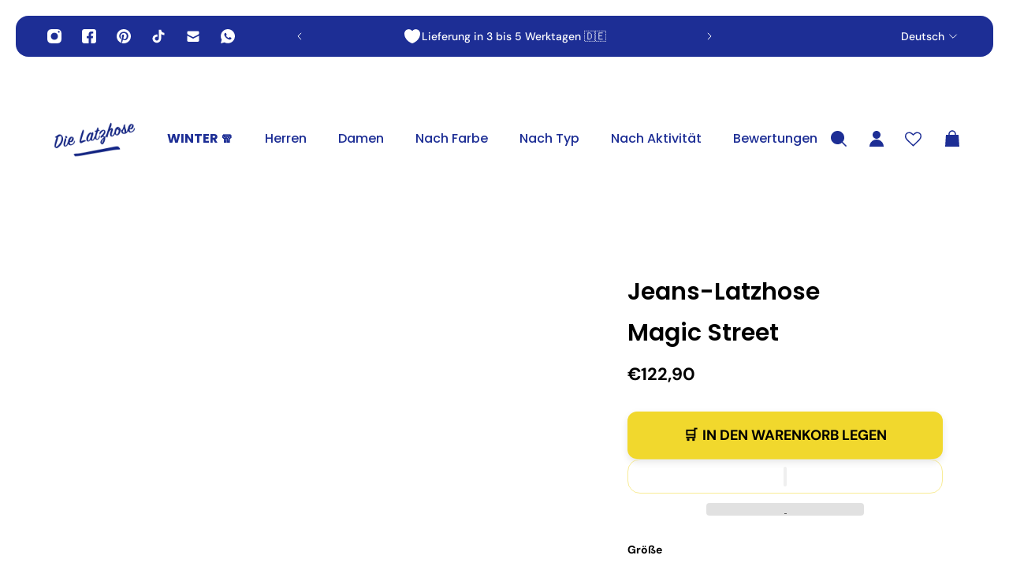

--- FILE ---
content_type: text/css
request_url: https://die-latzhose.com/cdn/shop/t/74/assets/index.css?v=3070595593318820671767335849
body_size: 49223
content:
/*! normalize.css v8.0.1 | MIT License | github.com/necolas/normalize.css */hr{box-sizing:content-box;height:0;overflow:visible}pre{font-family:monospace;font-size:1em}a{background-color:#0000}abbr[title]{border-bottom:none;-webkit-text-decoration:underline dotted;text-decoration:underline dotted}b,strong{font-weight:bolder}code,kbd,samp{font-family:monospace;font-size:1em}small{font-size:80%}sub,sup{vertical-align:baseline;font-size:75%;line-height:0;position:relative}sub{bottom:-.25em}sup{top:-.5em}img{border-style:none}button,input,optgroup,select,textarea{margin:0;font-family:inherit;font-size:100%;line-height:1.15}button,input{overflow:visible}button,select{text-transform:none}button,[type=button],[type=reset],[type=submit]{-webkit-appearance:button}button::-moz-focus-inner{border-style:none;padding:0}[type=button]::-moz-focus-inner{border-style:none;padding:0}[type=reset]::-moz-focus-inner{border-style:none;padding:0}[type=submit]::-moz-focus-inner{border-style:none;padding:0}button:-moz-focusring{outline:1px dotted ButtonText}[type=button]:-moz-focusring{outline:1px dotted ButtonText}[type=reset]:-moz-focusring{outline:1px dotted ButtonText}[type=submit]:-moz-focusring{outline:1px dotted ButtonText}fieldset{padding:.35em .75em .625em}legend{box-sizing:border-box;color:inherit;white-space:normal;max-width:100%;padding:0;display:table}progress{vertical-align:baseline}textarea{overflow:auto}[type=checkbox],[type=radio]{box-sizing:border-box;padding:0}[type=number]::-webkit-inner-spin-button{height:auto}[type=number]::-webkit-outer-spin-button{height:auto}[type=search]{-webkit-appearance:textfield;outline-offset:-2px}[type=search]::-webkit-search-decoration{-webkit-appearance:none}::-webkit-file-upload-button{-webkit-appearance:button;font:inherit}details{display:block}summary{display:list-item}template,[hidden]{display:none}body,.color-default,.color-primary,.color-secondary,.color-custom-1,.color-custom-2,.color-custom-3,.color-white,.color-black{--gsc-white-color:255,255,255;--gsc-black-color:0,0,0;--gsc-green-color:83,158,58;--gsc-yellow-color:255,165,29;--gsc-red-color:195,59,59;--gsc-blue-color:62,46,255;--gsc-text-color-0:rgba(var(--gsc-text-color),0);--gsc-text-color-5:rgba(var(--gsc-text-color),.05);--gsc-text-color-10:rgba(var(--gsc-text-color),.1);--gsc-text-color-15:rgba(var(--gsc-text-color),.15);--gsc-text-color-20:rgba(var(--gsc-text-color),.2);--gsc-text-color-25:rgba(var(--gsc-text-color),.25);--gsc-text-color-30:rgba(var(--gsc-text-color),.3);--gsc-text-color-35:rgba(var(--gsc-text-color),.35);--gsc-text-color-40:rgba(var(--gsc-text-color),.4);--gsc-text-color-45:rgba(var(--gsc-text-color),.45);--gsc-text-color-50:rgba(var(--gsc-text-color),.5);--gsc-text-color-55:rgba(var(--gsc-text-color),.55);--gsc-text-color-60:rgba(var(--gsc-text-color),.6);--gsc-text-color-65:rgba(var(--gsc-text-color),.65);--gsc-text-color-70:rgba(var(--gsc-text-color),.7);--gsc-text-color-75:rgba(var(--gsc-text-color),.75);--gsc-text-color-80:rgba(var(--gsc-text-color),.8);--gsc-text-color-85:rgba(var(--gsc-text-color),.85);--gsc-text-color-90:rgba(var(--gsc-text-color),.9);--gsc-text-color-95:rgba(var(--gsc-text-color),.95);--gsc-text-color-100:rgba(var(--gsc-text-color),1);--gsc-background-color-0:rgba(var(--gsc-background-color),0);--gsc-background-color-5:rgba(var(--gsc-background-color),.05);--gsc-background-color-10:rgba(var(--gsc-background-color),.1);--gsc-background-color-15:rgba(var(--gsc-background-color),.15);--gsc-background-color-20:rgba(var(--gsc-background-color),.2);--gsc-background-color-25:rgba(var(--gsc-background-color),.25);--gsc-background-color-30:rgba(var(--gsc-background-color),.3);--gsc-background-color-35:rgba(var(--gsc-background-color),.35);--gsc-background-color-40:rgba(var(--gsc-background-color),.4);--gsc-background-color-45:rgba(var(--gsc-background-color),.45);--gsc-background-color-50:rgba(var(--gsc-background-color),.5);--gsc-background-color-55:rgba(var(--gsc-background-color),.55);--gsc-background-color-60:rgba(var(--gsc-background-color),.6);--gsc-background-color-65:rgba(var(--gsc-background-color),.65);--gsc-background-color-70:rgba(var(--gsc-background-color),.7);--gsc-background-color-75:rgba(var(--gsc-background-color),.75);--gsc-background-color-80:rgba(var(--gsc-background-color),.8);--gsc-background-color-85:rgba(var(--gsc-background-color),.85);--gsc-background-color-90:rgba(var(--gsc-background-color),.9);--gsc-background-color-95:rgba(var(--gsc-background-color),.95);--gsc-background-color-100:rgba(var(--gsc-background-color),1);--gsc-foreground-color-0:rgba(var(--gsc-foreground-color),0);--gsc-foreground-color-5:rgba(var(--gsc-foreground-color),.05);--gsc-foreground-color-10:rgba(var(--gsc-foreground-color),.1);--gsc-foreground-color-15:rgba(var(--gsc-foreground-color),.15);--gsc-foreground-color-20:rgba(var(--gsc-foreground-color),.2);--gsc-foreground-color-25:rgba(var(--gsc-foreground-color),.25);--gsc-foreground-color-30:rgba(var(--gsc-foreground-color),.3);--gsc-foreground-color-35:rgba(var(--gsc-foreground-color),.35);--gsc-foreground-color-40:rgba(var(--gsc-foreground-color),.4);--gsc-foreground-color-45:rgba(var(--gsc-foreground-color),.45);--gsc-foreground-color-50:rgba(var(--gsc-foreground-color),.5);--gsc-foreground-color-55:rgba(var(--gsc-foreground-color),.55);--gsc-foreground-color-60:rgba(var(--gsc-foreground-color),.6);--gsc-foreground-color-65:rgba(var(--gsc-foreground-color),.65);--gsc-foreground-color-70:rgba(var(--gsc-foreground-color),.7);--gsc-foreground-color-75:rgba(var(--gsc-foreground-color),.75);--gsc-foreground-color-80:rgba(var(--gsc-foreground-color),.8);--gsc-foreground-color-85:rgba(var(--gsc-foreground-color),.85);--gsc-foreground-color-90:rgba(var(--gsc-foreground-color),.9);--gsc-foreground-color-95:rgba(var(--gsc-foreground-color),.95);--gsc-foreground-color-100:rgba(var(--gsc-foreground-color),1);--gsc-button-background-color-90:rgba(var(--gsc-button-background-color),.9);--gsc-button-background-color-100:rgba(var(--gsc-button-background-color),1);--gsc-button-text-color-100:rgba(var(--gsc-button-text-color),1);--gsc-border-color-100:rgba(var(--gsc-border-color),1);--gsc-white-color-0:rgba(var(--gsc-white-color),0);--gsc-white-color-5:rgba(var(--gsc-white-color),.05);--gsc-white-color-10:rgba(var(--gsc-white-color),.1);--gsc-white-color-15:rgba(var(--gsc-white-color),.15);--gsc-white-color-20:rgba(var(--gsc-white-color),.2);--gsc-white-color-25:rgba(var(--gsc-white-color),.25);--gsc-white-color-30:rgba(var(--gsc-white-color),.3);--gsc-white-color-35:rgba(var(--gsc-white-color),.35);--gsc-white-color-40:rgba(var(--gsc-white-color),.4);--gsc-white-color-45:rgba(var(--gsc-white-color),.45);--gsc-white-color-50:rgba(var(--gsc-white-color),.5);--gsc-white-color-55:rgba(var(--gsc-white-color),.55);--gsc-white-color-60:rgba(var(--gsc-white-color),.6);--gsc-white-color-65:rgba(var(--gsc-white-color),.65);--gsc-white-color-70:rgba(var(--gsc-white-color),.7);--gsc-white-color-75:rgba(var(--gsc-white-color),.75);--gsc-white-color-80:rgba(var(--gsc-white-color),.8);--gsc-white-color-85:rgba(var(--gsc-white-color),.85);--gsc-white-color-90:rgba(var(--gsc-white-color),.9);--gsc-white-color-95:rgba(var(--gsc-white-color),.95);--gsc-white-color-100:rgba(var(--gsc-white-color),1);--gsc-green-color-100:rgba(var(--gsc-green-color),1);--gsc-yellow-color-35:rgba(var(--gsc-yellow-color),.35);--gsc-yellow-color-100:rgba(var(--gsc-yellow-color),1);--gsc-red-color-100:rgba(var(--gsc-red-color),1);--gsc-black-color-0:rgba(var(--gsc-black-color),0);--gsc-black-color-5:rgba(var(--gsc-black-color),.05);--gsc-black-color-10:rgba(var(--gsc-black-color),.1);--gsc-black-color-15:rgba(var(--gsc-black-color),.15);--gsc-black-color-20:rgba(var(--gsc-black-color),.2);--gsc-black-color-25:rgba(var(--gsc-black-color),.25);--gsc-black-color-30:rgba(var(--gsc-black-color),.3);--gsc-black-color-35:rgba(var(--gsc-black-color),.35);--gsc-black-color-40:rgba(var(--gsc-black-color),.4);--gsc-black-color-45:rgba(var(--gsc-black-color),.45);--gsc-black-color-50:rgba(var(--gsc-black-color),.5);--gsc-black-color-55:rgba(var(--gsc-black-color),.55);--gsc-black-color-60:rgba(var(--gsc-black-color),.6);--gsc-black-color-65:rgba(var(--gsc-black-color),.65);--gsc-black-color-70:rgba(var(--gsc-black-color),.7);--gsc-black-color-75:rgba(var(--gsc-black-color),.75);--gsc-black-color-80:rgba(var(--gsc-black-color),.8);--gsc-black-color-85:rgba(var(--gsc-black-color),.85);--gsc-black-color-90:rgba(var(--gsc-black-color),.9);--gsc-black-color-95:rgba(var(--gsc-black-color),.95);--gsc-black-color-100:rgba(var(--gsc-black-color),1)}:root{--gsc-container-padding:2rem;--gsc-full-screen-container-width:100%;--gsc-large-container-width:132rem;--gsc-medium-container-width:114rem;--gsc-small-container-width:96rem;--gsc-xsmall-container-width:72rem}@media screen and (min-width:768px){:root{--gsc-container-padding:2.8rem}.round-style{--gsc-container-padding:2rem}}@media screen and (min-width:992px){:root{--gsc-container-padding:3.2rem}}@media screen and (min-width:1200px){:root{--gsc-container-padding:4rem}}@media screen and (min-width:1400px){:root{--gsc-container-padding:4.4rem}}:root{--gsc-fz-1:4.6rem;--gsc-fz-2:4rem;--gsc-fz-3:3.6rem;--gsc-fz-4:3.2rem;--gsc-fz-5:2.8rem;--gsc-fz-6:2.6rem;--gsc-fz-7:2.4rem;--gsc-fz-8:2.2rem;--gsc-fz-9:2rem;--gsc-fz-10:1.8rem;--gsc-fz-11:1.6rem;--gsc-fz-12:1.4rem;--gsc-fz-13:1.3rem;--gsc-fz-14:1.2rem;--gsc-lh-base: 1.5 ;--gsc-lh-1: 1.75 ;--gsc-lh-2:calc(28/18);--gsc-lh-3:calc(26/18);--gsc-lh-4: 1.5 ;--gsc-lh-5:calc(22/14);--gsc-lh-6:calc(16/12);--gsc-lh-7:calc(18/13);--gsc-lh-8: 1.3 ;--gsc-lh-9:calc(32/22);--gsc-lh-10:calc(36/28);--gsc-lh-11:calc(28/20);--gsc-lh-12:calc(30/22);--gsc-lh-13: 1.6 ;--gsc-lh-14: 2 ;--gsc-lh-15: 1.5 ;--gsc-lh-16:calc(20/13);--gsc-product-card-price-font-size-xs:1.4rem;--gsc-product-card-price-font-size-sm:1.6rem;--gsc-product-card-price-font-size-md:1.8rem;--gsc-product-card-price-font-size-lg:2rem;--gsc-product-card-price-font-size-xl:2.2rem;--gsc-product-card-price-font-size-xxl:2.4rem;--gsc-product-card-price-line-height-xs:calc(22/14);--gsc-product-card-price-line-height-sm: 1.5 ;--gsc-product-card-price-line-height-md:calc(28/18);--gsc-product-card-price-line-height-lg: 1.6 ;--gsc-product-card-price-line-height-xl:calc(34/22);--gsc-product-card-price-line-height-xxl: 1.5 ;--gsc-product-card-old-price-font-size:1.4rem;--gsc-product-card-old-price-line-height:calc(22/14);--gsc-product-card-old-price-font-weight:500;--gsc-product-sale-amount-badge-font-size:1.3rem;--gsc-product-sale-amount-badge-line-height:calc(20/13);--gsc-product-sale-amount-badge-font-weight:600;--gsc-font-size-xs:1.4rem;--gsc-line-height-xs:calc(22/14);--gsc-font-weight-bold:700;--gsc-font-weight-semibold:600;--gsc-font-weight-medium:500;--gsc-font-weight-normal:400;--gsc-body-letter-spacing:0px;--gsc-body-word-spacing:0rem;--gsc-product-price-font-size-xs:1.8rem;--gsc-product-price-font-size-sm:2.2rem;--gsc-product-price-font-size-md:2.8rem;--gsc-product-price-font-size-lg:3.2rem;--gsc-product-price-font-size-xl:3.6rem;--gsc-product-price-font-size-xxl:4rem;--gsc-product-price-line-height-xs:calc(26/18);--gsc-product-price-line-height-sm:calc(30/22);--gsc-product-price-line-height-md:calc(36/28);--gsc-product-price-line-height-lg: 1.1875 ;--gsc-product-price-line-height-xl:calc(46/36);--gsc-product-price-line-height-xxl: 1.3 ;--gsc-product-old-price-font-size:1.4rem;--gsc-product-old-price-font-weight:500;--gsc-product-old-price-line-height:calc(22/14);--gsc-article-card-badge-font-size:1.3rem;--gsc-article-card-badge-line-height:calc(20/13);--gsc-article-card-badge-font-weight:600;--gsc-body-font-size-xxl:2.2rem;--gsc-body-font-size-xl:2rem;--gsc-body-font-size-l:1.8rem;--gsc-body-font-size-m:1.6rem;--gsc-body-font-size-s:1.4rem;--gsc-body-font-size-xs:1.3rem;--gsc-body-font-size-xxs:1.2rem;--gsc-body-line-height-xxl:3.8rem;--gsc-body-line-height-xl:3.4rem;--gsc-body-line-height-l:3.2rem;--gsc-body-line-height-m:2.8rem;--gsc-body-line-height-s:2.4rem;--gsc-body-line-height-xs:2.2rem;--gsc-body-line-height-xxs:2rem;--gsc-heading-0-font-size:4rem;--gsc-heading-1-font-size:3.6rem;--gsc-heading-2-font-size:3.2rem;--gsc-heading-3-font-size:2.8rem;--gsc-heading-4-font-size:2.6rem;--gsc-heading-5-font-size:2.4rem;--gsc-heading-6-font-size:1.8rem;--gsc-heading-7-font-size:1.6rem;--gsc-heading-0-line-height:4.8rem;--gsc-heading-1-line-height:4.6rem;--gsc-heading-2-line-height:4rem;--gsc-heading-3-line-height:3.8rem;--gsc-heading-4-line-height:3.6rem;--gsc-heading-5-line-height:3.4rem;--gsc-heading-6-line-height:2.8rem;--gsc-heading-7-line-height:2.4rem}@media screen and (min-width:768px){:root{--gsc-blockquote-font-size:2.2rem;--gsc-blockquote-line-height:calc(32/22);--gsc-heading-0-font-size:4.4rem;--gsc-heading-1-font-size:3.6rem;--gsc-heading-2-font-size:3.2rem;--gsc-heading-3-font-size:2.8rem;--gsc-heading-4-font-size:2.6rem;--gsc-heading-5-font-size:2.4rem;--gsc-heading-6-font-size:1.8rem;--gsc-heading-7-font-size:1.6rem;--gsc-heading-0-line-height:5.6rem;--gsc-heading-1-line-height:4.6rem;--gsc-heading-2-line-height:4rem;--gsc-heading-3-line-height:3.8rem;--gsc-heading-4-line-height:3.6rem;--gsc-heading-5-line-height:3.4rem;--gsc-heading-6-line-height:2.8rem;--gsc-heading-7-line-height:2.4rem}}@media screen and (min-width:992px){:root{--gsc-heading-0-font-size:4.8rem;--gsc-heading-1-font-size:3.8rem;--gsc-heading-2-font-size:3.4rem;--gsc-heading-3-font-size:3rem;--gsc-heading-4-font-size:2.8rem;--gsc-heading-5-font-size:2.6rem;--gsc-heading-6-font-size:2rem;--gsc-heading-7-font-size:1.8rem;--gsc-heading-0-line-height:6rem;--gsc-heading-1-line-height:4.8rem;--gsc-heading-2-line-height:4.4rem;--gsc-heading-3-line-height:4rem;--gsc-heading-4-line-height:3.8rem;--gsc-heading-5-line-height:3.6rem;--gsc-heading-6-line-height:3rem;--gsc-heading-7-line-height:2.8rem}}@media screen and (min-width:1200px){:root{--gsc-heading-0-font-size:5.2rem;--gsc-heading-1-font-size:4.2rem;--gsc-heading-2-font-size:3.8rem;--gsc-heading-3-font-size:3.4rem;--gsc-heading-4-font-size:3rem;--gsc-heading-5-font-size:2.6rem;--gsc-heading-6-font-size:2.2rem;--gsc-heading-7-font-size:1.8rem;--gsc-heading-0-line-height:6.4rem;--gsc-heading-1-line-height:5.2rem;--gsc-heading-2-line-height:4.8rem;--gsc-heading-3-line-height:4.4rem;--gsc-heading-4-line-height:4rem;--gsc-heading-5-line-height:3.6rem;--gsc-heading-6-line-height:3.2rem;--gsc-heading-7-line-height:2.8rem}}@media screen and (min-width:1400px){:root{--gsc-heading-0-font-size:5.6rem;--gsc-heading-1-font-size:4.6rem;--gsc-heading-2-font-size:4rem;--gsc-heading-3-font-size:3.6rem;--gsc-heading-4-font-size:3.2rem;--gsc-heading-5-font-size:2.8rem;--gsc-heading-6-font-size:2.4rem;--gsc-heading-7-font-size:2rem;--gsc-heading-0-line-height:6.6rem;--gsc-heading-1-line-height:5.6rem;--gsc-heading-2-line-height:5rem;--gsc-heading-3-line-height:4.6rem;--gsc-heading-4-line-height:4.2rem;--gsc-heading-5-line-height:3.8rem;--gsc-heading-6-line-height:3.4rem;--gsc-heading-7-line-height:3rem}}:root{--gsc-square-image-ratio: 100% ;--gsc-portrait-image-ratio:calc((4/3)*100%);--gsc-large-portrait-image-ratio: 150% ;--gsc-landscape-image-ratio: 75% ;--gsc-narrow-landscape-image-ratio:calc((.565/1)*100%);--gsc-filled-star-24:url([data-uri]);--gsc-half-filled-star-24:url([data-uri]);--gsc-half-filled-star-48:url([data-uri]);--gsc-filled-star-48:url([data-uri]);--gsc-filled-star-56:url([data-uri]);--gsc-half-filled-star-56:url([data-uri]);--gsc-radii-1:0rem;--gsc-radii-2:.2rem;--gsc-radii-3:.4rem;--gsc-radii-4:.6rem;--gsc-radii-5:.8rem;--gsc-radii-6:1rem;--gsc-radii-7:1.2rem;--gsc-radii-8:1.4rem;--gsc-radii-9:1.6rem;--gsc-radii-10:1.8rem;--gsc-radii-11:2rem;--gsc-radii-12:2.2rem;--gsc-radii-13:2.4rem;--gsc-radii-14:2.6rem;--gsc-radii-15:2.8rem}.round-level-2{--gsc-dropdown-input-body-radii:.2rem;--gsc-dropdown-input-radii:.2rem;--gsc-dropdown-input-swatch-radii:.2rem;--gsc-pill-radii:.2rem;--gsc-pill-swatch-radii:.2rem;--gsc-checkbox-radii:.2rem;--gsc-classic-pagination-item-radii:.4rem;--gsc-input-radii:.4rem;--gsc-button-radii:.4rem;--gsc-badge-radii:.2rem;--gsc-product-card-image-radii:.4rem;--gsc-product-card-radii:.4rem;--gsc-product-card-button-radii:.2rem;--gsc-vertical-product-card-image-radii:.4rem;--gsc-horizontal-product-card-radii:.4rem;--gsc-horizontal-product-card-image-radii:.2rem;--gsc-horizontal-product-card-button-radii:.2rem;--gsc-product-section-allSize-swatch-radii:.2rem;--gsc-filters-allSize-swatch-radii:.2rem;--gsc-product-card-size6-swatch-radii:.4rem;--gsc-product-card-size5-swatch-radii:.4rem;--gsc-product-card-size4-swatch-radii:.4rem;--gsc-product-card-size3-swatch-radii:.4rem;--gsc-product-card-size2-swatch-radii:.4rem;--gsc-product-card-size1-swatch-radii:.4rem;--gsc-cart-item-quantity-button-radii:.2rem;--gsc-header-menu-item-radii:.2rem;--gsc-product-thumbnail-icon-radii:.2rem;--gsc-default-dropdown-radii:.4rem;--gsc-default-dropdown-item-radii:.2rem;--gsc-blog-tags-popover:.4rem;--gsc-hotspots-card-image-radii:.2rem;--gsc-multicolumn-image-min-radii:.4rem;--gsc-base-radii:.4rem;--gsc-sidebar-radii:.4rem;--gsc-active-filter-radii:.2rem;--gsc-article-footer-radii:.2rem}.round-level-3{--gsc-dropdown-input-body-radii:.4rem;--gsc-dropdown-input-radii:.4rem;--gsc-dropdown-input-swatch-radii:.2rem;--gsc-pill-radii:.4rem;--gsc-pill-swatch-radii:.2rem;--gsc-checkbox-radii:.4rem;--gsc-classic-pagination-item-radii:.8rem;--gsc-input-radii:.8rem;--gsc-button-radii:.8rem;--gsc-badge-radii:.4rem;--gsc-product-card-image-radii:.8rem;--gsc-product-card-radii:.8rem;--gsc-product-card-button-radii:.4rem;--gsc-vertical-product-card-image-radii:.8rem;--gsc-horizontal-product-card-radii:.8rem;--gsc-horizontal-product-card-image-radii:.4rem;--gsc-horizontal-product-card-button-radii:.4rem;--gsc-product-section-allSize-swatch-radii:.4rem;--gsc-filters-allSize-swatch-radii:.4rem;--gsc-product-card-size6-swatch-radii:.8rem;--gsc-product-card-size5-swatch-radii:.8rem;--gsc-product-card-size4-swatch-radii:.8rem;--gsc-product-card-size3-swatch-radii:.8rem;--gsc-product-card-size2-swatch-radii:.8rem;--gsc-product-card-size1-swatch-radii:.6rem;--gsc-cart-item-quantity-button-radii:.4rem;--gsc-header-menu-item-radii:.4rem;--gsc-product-thumbnail-icon-radii:.4rem;--gsc-default-dropdown-radii:.8rem;--gsc-default-dropdown-item-radii:.4rem;--gsc-blog-tags-popover:.4rem;--gsc-hotspots-card-image-radii:.4rem;--gsc-multicolumn-image-min-radii:.4rem;--gsc-base-radii:.8rem;--gsc-sidebar-radii:.8rem;--gsc-active-filter-radii:.4rem;--gsc-article-footer-radii:.4rem}.round-level-4{--gsc-dropdown-input-body-radii:.6rem;--gsc-dropdown-input-radii:.6rem;--gsc-dropdown-input-swatch-radii:.4rem;--gsc-pill-radii:.6rem;--gsc-pill-swatch-radii:.4rem;--gsc-checkbox-radii:.6rem;--gsc-classic-pagination-item-radii:1.2rem;--gsc-input-radii:1.2rem;--gsc-button-radii:1.2rem;--gsc-badge-radii:.6rem;--gsc-product-card-image-radii:1.2rem;--gsc-product-card-radii:1.2rem;--gsc-product-card-button-radii:.8rem;--gsc-vertical-product-card-image-radii:1.2rem;--gsc-horizontal-product-card-radii:1.2rem;--gsc-horizontal-product-card-image-radii:.6rem;--gsc-horizontal-product-card-button-radii:.6rem;--gsc-product-section-allSize-swatch-radii:.6rem;--gsc-filters-allSize-swatch-radii:.6rem;--gsc-product-card-size6-swatch-radii:1.2rem;--gsc-product-card-size5-swatch-radii:1.2rem;--gsc-product-card-size4-swatch-radii:1.2rem;--gsc-product-card-size3-swatch-radii:1.2rem;--gsc-product-card-size2-swatch-radii:1rem;--gsc-product-card-size1-swatch-radii:.6rem;--gsc-cart-item-quantity-button-radii:.6rem;--gsc-header-menu-item-radii:.6rem;--gsc-product-thumbnail-icon-radii:.6rem;--gsc-default-dropdown-radii:1.2rem;--gsc-default-dropdown-item-radii:.6rem;--gsc-blog-tags-popover:.6rem;--gsc-hotspots-card-image-radii:.6rem;--gsc-multicolumn-image-min-radii:.4rem;--gsc-base-radii:1.2rem;--gsc-sidebar-radii:1.2rem;--gsc-active-filter-radii:.6rem;--gsc-article-footer-radii:.6rem}.round-level-5{--gsc-dropdown-input-body-radii:.8rem;--gsc-dropdown-input-radii:.8rem;--gsc-dropdown-input-swatch-radii:.4rem;--gsc-pill-radii:.8rem;--gsc-pill-swatch-radii:.4rem;--gsc-checkbox-radii:.8rem;--gsc-classic-pagination-item-radii:1.6rem;--gsc-input-radii:1.6rem;--gsc-button-radii:1.6rem;--gsc-badge-radii:.8rem;--gsc-product-card-image-radii:1.6rem;--gsc-product-card-radii:1.6rem;--gsc-product-card-button-radii:1rem;--gsc-vertical-product-card-image-radii:1.6rem;--gsc-horizontal-product-card-radii:1.6rem;--gsc-horizontal-product-card-image-radii:.8rem;--gsc-horizontal-product-card-button-radii:.8rem;--gsc-product-section-allSize-swatch-radii:.8rem;--gsc-filters-allSize-swatch-radii:.8rem;--gsc-product-card-size6-swatch-radii:1.6rem;--gsc-product-card-size5-swatch-radii:1.6rem;--gsc-product-card-size4-swatch-radii:1.6rem;--gsc-product-card-size3-swatch-radii:1.2rem;--gsc-product-card-size2-swatch-radii:1rem;--gsc-product-card-size1-swatch-radii:.6rem;--gsc-cart-item-quantity-button-radii:.8rem;--gsc-header-menu-item-radii:.8rem;--gsc-product-thumbnail-icon-radii:1rem;--gsc-default-dropdown-radii:1.6rem;--gsc-default-dropdown-item-radii:.8rem;--gsc-blog-tags-popover:.8rem;--gsc-hotspots-card-image-radii:.8rem;--gsc-multicolumn-image-min-radii:.6rem;--gsc-base-radii:1.6rem;--gsc-sidebar-radii:1.6rem;--gsc-active-filter-radii:.8rem;--gsc-article-footer-radii:.8rem}.round-level-6{--gsc-dropdown-input-body-radii:1rem;--gsc-dropdown-input-radii:1rem;--gsc-dropdown-input-swatch-radii:.6rem;--gsc-pill-radii:1rem;--gsc-pill-swatch-radii:.6rem;--gsc-checkbox-radii:.8rem;--gsc-classic-pagination-item-radii:2rem;--gsc-input-radii:2rem;--gsc-button-radii:2rem;--gsc-badge-radii:1rem;--gsc-product-card-image-radii:2rem;--gsc-product-card-radii:2rem;--gsc-product-card-button-radii:1.6rem;--gsc-vertical-product-card-image-radii:2rem;--gsc-horizontal-product-card-radii:2rem;--gsc-horizontal-product-card-image-radii:1rem;--gsc-horizontal-product-card-button-radii:1rem;--gsc-product-section-allSize-swatch-radii:1rem;--gsc-filters-allSize-swatch-radii:1rem;--gsc-product-card-size6-swatch-radii:2rem;--gsc-product-card-size5-swatch-radii:1.8rem;--gsc-product-card-size4-swatch-radii:1.6rem;--gsc-product-card-size3-swatch-radii:1.2rem;--gsc-product-card-size2-swatch-radii:1rem;--gsc-product-card-size1-swatch-radii:.6rem;--gsc-cart-item-quantity-button-radii:1rem;--gsc-header-menu-item-radii:1rem;--gsc-product-thumbnail-icon-radii:50%;--gsc-default-dropdown-radii:2rem;--gsc-default-dropdown-item-radii:1rem;--gsc-blog-tags-popover:1rem;--gsc-hotspots-card-image-radii:1rem;--gsc-multicolumn-image-min-radii:.8rem;--gsc-base-radii:2rem;--gsc-sidebar-radii:2rem;--gsc-active-filter-radii:1rem;--gsc-article-footer-radii:1rem}.round-level-7{--gsc-dropdown-input-body-radii:1.2rem;--gsc-dropdown-input-radii:1.2rem;--gsc-dropdown-input-swatch-radii:.6rem;--gsc-pill-radii:1.2rem;--gsc-pill-swatch-radii:.6rem;--gsc-checkbox-radii:.8rem;--gsc-classic-pagination-item-radii:2.4rem;--gsc-input-radii:2.4rem;--gsc-button-radii:2.4rem;--gsc-badge-radii:1.4rem;--gsc-product-card-image-radii:2.4rem;--gsc-product-card-radii:2.4rem;--gsc-product-card-button-radii:2rem;--gsc-vertical-product-card-image-radii:2.4rem;--gsc-horizontal-product-card-radii:2.4rem;--gsc-horizontal-product-card-image-radii:1.4rem;--gsc-horizontal-product-card-button-radii:1.2rem;--gsc-product-section-allSize-swatch-radii:1.2rem;--gsc-filters-allSize-swatch-radii:1.2rem;--gsc-product-card-size6-swatch-radii:2.4rem;--gsc-product-card-size5-swatch-radii:1.8rem;--gsc-product-card-size4-swatch-radii:1.6rem;--gsc-product-card-size3-swatch-radii:1.2rem;--gsc-product-card-size2-swatch-radii:1rem;--gsc-product-card-size1-swatch-radii:.6rem;--gsc-cart-item-quantity-button-radii:1.2rem;--gsc-header-menu-item-radii:1.2rem;--gsc-product-thumbnail-icon-radii:50%;--gsc-default-dropdown-radii:2.4rem;--gsc-default-dropdown-item-radii:1.2rem;--gsc-blog-tags-popover:1.4rem;--gsc-hotspots-card-image-radii:1.4rem;--gsc-multicolumn-image-min-radii:.8rem;--gsc-base-radii:2.4rem;--gsc-sidebar-radii:2.4rem;--gsc-active-filter-radii:1.2rem;--gsc-article-footer-radii:1.2rem}.round-level-8{--gsc-dropdown-input-body-radii:1.4rem;--gsc-dropdown-input-radii:1.4rem;--gsc-dropdown-input-swatch-radii:.8rem;--gsc-pill-radii:1.4rem;--gsc-pill-swatch-radii:.8rem;--gsc-checkbox-radii:.8rem;--gsc-classic-pagination-item-radii:2.8rem;--gsc-input-radii:2.8rem;--gsc-button-radii:2.8rem;--gsc-badge-radii:1.6rem;--gsc-product-card-image-radii:2.8rem;--gsc-product-card-radii:2.8rem;--gsc-product-card-button-radii:2.4rem;--gsc-vertical-product-card-image-radii:2.8rem;--gsc-horizontal-product-card-radii:2.8rem;--gsc-horizontal-product-card-image-radii:1.6rem;--gsc-horizontal-product-card-button-radii:1.4rem;--gsc-product-section-allSize-swatch-radii:1.4rem;--gsc-filters-allSize-swatch-radii:1.4rem;--gsc-product-card-size6-swatch-radii:2.4rem;--gsc-product-card-size5-swatch-radii:1.8rem;--gsc-product-card-size4-swatch-radii:1.6rem;--gsc-product-card-size3-swatch-radii:1.2rem;--gsc-product-card-size2-swatch-radii:1rem;--gsc-product-card-size1-swatch-radii:.6rem;--gsc-cart-item-quantity-button-radii:1.4rem;--gsc-header-menu-item-radii:1.4rem;--gsc-product-thumbnail-icon-radii:50%;--gsc-default-dropdown-radii:2.8rem;--gsc-default-dropdown-item-radii:1.4rem;--gsc-blog-tags-popover:1.6rem;--gsc-hotspots-card-image-radii:1.6rem;--gsc-multicolumn-image-min-radii:1.6rem;--gsc-base-radii:2.8rem;--gsc-sidebar-radii:2.8rem;--gsc-active-filter-radii:1.6rem;--gsc-article-footer-radii:1.6rem}:root{--gsc-body-overlay-zIndex:3;--gsc-back-to-top-button-zIndex:4;--gsc-body-overlay-important-zIndex:1000;--gsc-sticky-cart-button-zIndex:1111;--gsc-sidebar-zIndex:8888;--gsc-search-sidebar-zIndex:9998;--gsc-popup-cookie-zIndex:9999;--gsc-quick-view-zIndex:9999;--gsc-modal-zIndex:9999;--gsc-dropdown-zIndex:9999;--gsc-tooltip-zIndex:9999;--gsc-product-information-drawer-zIndex:9999;--gsc-sort-list-dropdown-zIndex:9999;--gsc-cart-notification-popup-zIndex:9999;--gsc-pickup-availability-sidebar-zIndex:9999;--gsc-share-dropdown-zIndex:9999;--gsc-notification-zIndex:9999;--gsc-notification-body-zIndex:9999;--gsc-localization-dropdown-zIndex:9999;--gsc-zoom-cursor-zIndex:9999;--gsc-cart-drawer-zIndex:9999;--gsc-popup-base-zIndex:9999;--gsc-popup-flyout-zIndex:5;--gsc-age-verifier-zIndex:10000}.page-margin,.shopify-challenge__container{text-align:center;margin:7rem auto!important}.hidden{display:none!important}*,:before,:after{box-sizing:inherit}html{box-sizing:border-box;color:var(--gsc-text-color-100);height:100%;font-size:62.5%}[tabindex="-1"]:focus-visible{outline:none}body{color:var(--gsc-text-color-100);font-family:var(--gsc-body-font-family);font-style:var(--gsc-body-font-style);letter-spacing:var(--gsc-body-letter-spacing);word-spacing:var(--gsc-body-word-spacing);background:var(--gsc-background-color-100);font-size:var(--gsc-fz-11);line-height:var(--gsc-lh-base);flex-flow:column;min-height:100vh;margin:0;font-weight:400;display:flex;position:relative;overflow-x:hidden;overflow-y:scroll}main{flex-flow:column;flex:1;display:flex}section{overflow:hidden}.section--with-sticky-elements{overflow:unset}svg{flex-shrink:0;display:block}svg *{vector-effect:non-scaling-stroke}:focus-visible{outline-offset:-1px}p{margin:0}::selection{color:var(--gsc-background-color-100);background-color:var(--gsc-text-color-100)}img::selection{background:0 0}.shopify-challenge__message{margin:0 0 1.6rem}.shopify-challenge__button{margin:2.4rem auto 0!important}.rte{color:var(--gsc-text-color-100);--gsc-paragraph-spacing:2rem;overflow:hidden}.rte img{margin:2rem 0;display:block}.rte ul,.rte ol{flex-flow:column;row-gap:.6rem;display:flex}.rte iframe{max-width:100%}table:not([class]){border-collapse:collapse}table:not([class]) td,table:not([class]) th{border:.1rem solid var(--gsc-text-color-100);padding:1rem}.rte--blog-post p,.rte--page p{line-height:var(--gsc-lh-1)}.rte table,.rte iframe,.rte video,.rte img{max-width:100%}.rte{color:var(--gsc-text-color-85)}.rte div+div,.rte p+p .rte div+div,.rte p+p{margin-top:var(--gsc-paragraph-spacing)}.rte>:first-child :first-child,.rte>:first-child{margin-top:0}.rte>:last-child :last-child,.rte>:last-child{margin-bottom:0}.rte h1,.rte h2,.rte h3,.rte h4,.rte h5,.rte h6{margin-top:4rem;margin-bottom:1.6rem}.rte h1:first-child,.rte h2:first-child,.rte h3:first-child,.rte h4:first-child,.rte h5:first-child,.rte h6:first-child{margin-top:0}.rte h1:last-child,.rte h2:last-child,.rte h3:last-child,.rte h4:last-child,.rte h5:last-child,.rte h6:last-child{margin-bottom:0}.size-guide-table{text-align:center;table-layout:fixed;border-collapse:collapse;--gsc-table-border-color:var(--gsc-border-color-100);--gsc-table-filled-cell-color:var(--gsc-foreground-color-100);width:100%}.size-guide-table td{border:1px solid var(--gsc-table-border-color)}.size-guide-table tr,.size-guide-table td{margin:0}.size-guide-table tbody td,.size-guide-table thead td{font-size:var(--gsc-fz-11);line-height:var(--gsc-lh-4);font-weight:;width:auto!important}.size-guide-table tbody td{font-weight:var(--gsc-font-weight-medium);padding:1rem .8rem}.size-guide-table thead tr,.size-guide-table tbody tr:nth-child(4n+3),.rte tbody tr:nth-child(4n+4){background-color:var(--gsc-table-filled-cell-color)}.size-guide-table thead td{font-weight:var(--gsc-font-weight-bold);text-transform:uppercase;padding:1.6rem .8rem}.delivery-table{color:var(--gsc-text-color-100);text-align:center;border-collapse:collapse;width:100%}.delivery-table tr,.delivery-table td{border:none;margin:0}.delivery-table tbody td{text-align:left;font-size:var(--gsc-fz-12);line-height:var(--gsc-lh-5);font-weight:var(--gsc-font-weight-medium);padding:2rem 0;width:auto!important}.delivery-table tbody td+td{font-weight:var(--gsc-font-weight-bold);text-align:right}.delivery-table tr+tr{border-top:1px solid var(--gsc-border-color-100)}h1,h2,h3,h4,h5,h6,.h0,.h1,.h2,.h3,.h4,.h5,.h6,.h7{color:var(--gsc-text-color-100);font-weight:var(--gsc-headings-font-weight);font-family:var(--gsc-headings-font-family);font-style:var(--gsc-headings-font-style);letter-spacing:var(--gsc-headings-letter-spacing);text-transform:var(--gsc-headings-text-transform);word-spacing:var(--gsc-headings-word-spacing);margin:0}.h0{font-size:var(--gsc-heading-0-font-size);line-height:var(--gsc-heading-0-line-height);font-weight:;--gsc-heading-line-height:var(--gsc-heading-0-line-height);--gsc-heading-font-size:var(--gsc-heading-0-font-size)}h1,.h1{font-size:var(--gsc-heading-1-font-size);line-height:var(--gsc-heading-1-line-height);font-weight:;--gsc-heading-line-height:var(--gsc-heading-1-line-height);--gsc-heading-font-size:var(--gsc-heading-1-font-size)}h2,.h2{font-size:var(--gsc-heading-2-font-size);line-height:var(--gsc-heading-2-line-height);font-weight:;--gsc-heading-line-height:var(--gsc-heading-2-line-height);--gsc-heading-font-size:var(--gsc-heading-2-font-size)}h3,.h3{font-size:var(--gsc-heading-3-font-size);line-height:var(--gsc-heading-3-line-height);font-weight:;--gsc-heading-line-height:var(--gsc-heading-3-line-height);--gsc-heading-font-size:var(--gsc-heading-3-font-size)}h4,.h4{font-size:var(--gsc-heading-4-font-size);line-height:var(--gsc-heading-4-line-height);font-weight:;--gsc-heading-line-height:var(--gsc-heading-4-line-height);--gsc-heading-font-size:var(--gsc-heading-4-font-size)}h5,.h5{font-size:var(--gsc-heading-5-font-size);line-height:var(--gsc-heading-5-line-height);font-weight:;--gsc-heading-line-height:var(--gsc-heading-5-line-height);--gsc-heading-font-size:var(--gsc-heading-5-font-size)}h6,.h6{font-size:var(--gsc-heading-6-font-size);line-height:var(--gsc-heading-6-line-height);font-weight:;--gsc-heading-line-height:var(--gsc-heading-6-line-height);--gsc-heading-font-size:var(--gsc-heading-6-font-size)}.h7{font-size:var(--gsc-heading-7-font-size);line-height:var(--gsc-heading-7-line-height);font-weight:;--gsc-heading-line-height:var(--gsc-heading-7-line-height);--gsc-heading-font-size:var(--gsc-heading-7-font-size)}.body0{font-size:var(--gsc-body-font-size-xxl);line-height:var(--gsc-body-line-height-xxl);font-weight:}.body1{font-size:var(--gsc-body-font-size-xl);line-height:var(--gsc-body-line-height-xl);font-weight:}.body2{font-size:var(--gsc-body-font-size-l);line-height:var(--gsc-body-line-height-l);font-weight:}.body3{font-size:var(--gsc-body-font-size-m);line-height:var(--gsc-body-line-height-m);font-weight:}.body4{font-size:var(--gsc-body-font-size-s);line-height:var(--gsc-body-line-height-s);font-weight:}.body5{font-size:var(--gsc-body-font-size-xs);line-height:var(--gsc-body-line-height-xs);font-weight:}.body6{font-size:var(--gsc-body-font-size-xxs);line-height:var(--gsc-body-line-height-xxs);font-weight:}a{color:inherit}html{-webkit-tap-highlight-color:transparent}sidebar-button{display:flex}.unstyled-button{color:var(--gsc-text-color-100);font-size:inherit;line-height:inherit;cursor:pointer;-webkit-appearance:none;appearance:none;touch-action:manipulation;background:0 0;border:none;border-radius:0;padding:0;overflow:visible}.image{object-fit:cover;width:100%;height:100%}.placeholder-image{background:var(--gsc-foreground-color-100)}.placeholder-image path{fill:var(--gsc-text-color-50)}.placeholder-image--with-content ellipse,.placeholder-image--with-content path,.placeholder-image--with-content circle{fill:var(--gsc-text-color-10)}.overlay{z-index:1;background:rgb(var(--gsc-background-color),var(--gsc-overlay-opacity));position:absolute;top:0;right:0;bottom:0;left:0}.caption{color:var(--gsc-text-color-80);font-size:var(--gsc-fz-13);line-height:var(--gsc-lh-7);font-weight:var(--gsc-font-weight-medium)}.unstyled-link{color:inherit;text-decoration:none}.page__title{text-align:center}.page__title+.page__content{margin:3.2rem 0 0}@media screen and (min-width:768px){.page__title+.page__content{margin:4.8rem 0 0}}input::-webkit-outer-spin-button{-webkit-appearance:none;appearance:none;margin:0}input::-webkit-inner-spin-button{-webkit-appearance:none;appearance:none;margin:0}.section-spacing{padding-top:var(--gsc-section-spacing-top,0);padding-bottom:var(--gsc-section-spacing-bottom,0)}.icon{cursor:pointer}@media screen and (min-width:768px){.icon:hover{opacity:.5}.close-button__icon{transition:transform .25s ease-in-out}.close-button:hover .close-button__icon{transform:rotate(90deg)}}.underline-text{align-items:center;text-decoration:none;display:flex}.underline-text__label{position:relative;overflow:hidden}.underline-text__label:before{background:var(--gsc-text-color-100);content:"";width:100%;height:.2rem;transition-property:color,transform;transition-duration:.25s;transition-timing-function:ease;position:absolute;bottom:0;left:0;overflow:hidden;transform:translate(-101%)}.underline-text.active{color:var(--gsc-text-color-100)}.underline-text.active .underline-text__label:before{transform:translate(0)}@media screen and (min-width:768px){.underline-text:hover{color:var(--gsc-text-color-100)}.underline-text:hover .underline-text__label:before{transform:translate(0)}}body[scroll-y-off]{width:100%;position:fixed}.body-overlay{z-index:var(--gsc-body-overlay-zIndex);background-color:var(--gsc-black-color-0);pointer-events:none;will-change:background-color,backdrop-filter;width:100%;height:100%;transition-property:-webkit-backdrop-filter,-webkit-backdrop-filter,backdrop-filter,background-color,z-index;transition-duration:.25s;transition-timing-function:linear;position:fixed;top:0;left:0}.body-overlay[visible]{pointer-events:all}.body-overlay[important]{z-index:var(--gsc-body-overlay-important-zIndex)}.zoom{transition:transform .8s cubic-bezier(0,.6,1,1);transform:scale(1)}.x-flip{transform:scaleX(-1)}.y-flip{transform:scaleY(-1)}.x_flip.y-flip{transform:scale(-1)}@media screen and (min-width:768px){.zoom:hover,.zoom-parent-for-hover:hover .zoom{transform:scale(1.1)}}.section{color:var(--gsc-text-color-100);background-color:var(--gsc-background-color-100)}.set-text-color-from-variable{color:var(--gsc-text-color-100)}.section-stub{width:100%;height:50rem}.close-icon{cursor:pointer;width:2.4rem;display:block}.multiply-mode{background:#f5f5f5}.multiply-mode__target{mix-blend-mode:multiply}.forward-transition{transition:none!important}.truncate{white-space:nowrap;text-overflow:ellipsis;overflow:hidden}@media (prefers-reduced-motion:reduce){*,:before,:after{transition-duration:1ms!important;animation-duration:1ms!important;animation-iteration-count:1!important}}.discount{background:var(--gsc-text-color-10);font-size:var(--gsc-fz-14);line-height:var(--gsc-lh-15);font-weight:var(--gsc-font-weight-medium);border-radius:8px;align-items:center;column-gap:.4rem;padding:.4rem 1.2rem;display:inline-flex}.discount__icon{width:1.6rem;height:1.6rem}.sticky-cart-button{top:var(--gsc-sticky-cart-button-space-from-size);right:var(--gsc-sticky-cart-button-space-from-size);z-index:var(--gsc-sticky-cart-button-zIndex);width:var(--gsc-sticky-cart-button-size);height:var(--gsc-sticky-cart-button-size);outline-offset:8px;pointer-events:none;--gsc-sticky-cart-button-size:6rem;--gsc-sticky-cart-button-icon-size:2.4rem;--gsc-sticky-cart-button-space-from-size:2.4rem;justify-content:center;align-items:center;display:none;position:fixed}.sticky-cart-button:before{background:var(--gsc-background-color-100);box-shadow:0 .9rem 3.2rem var(--gsc-black-color-15);content:"";border-radius:50% .0625% 50% 50%;width:100%;height:100%;transition-property:width,height,transform;transition-duration:.2s;transition-timing-function:ease-in-out;display:block;position:absolute;top:50%;left:50%;transform:translate(-50%,-50%)}.sticky-cart-button__icon{z-index:1;width:var(--gsc-sticky-cart-button-icon-size);height:var(--gsc-sticky-cart-button-icon-size);position:relative}.sticky-cart-button,body[scroll-y-off] .sticky-cart-button{opacity:0}@media screen and (min-width:768px){.sticky-cart-button{--gsc-sticky-cart-button-size:6.4rem;--gsc-sticky-cart-button-space-from-size:3.2rem;display:flex}.sticky-cart-button:hover:before{width:calc(100% + 8px);height:calc(100% + 8px);transform:translate(-50%,-50%)}.sticky-cart-button[visible]{opacity:1;pointer-events:all;transition:opacity .2s ease-in-out}}.back-to-top-button{bottom:var(--gsc-back-to-top-button-space-from-size);left:var(--gsc-back-to-top-button-space-from-size);z-index:var(--gsc-back-to-top-button-zIndex);width:var(--gsc-back-to-top-button-size);height:var(--gsc-back-to-top-button-size);outline-offset:4px;pointer-events:none;--gsc-back-to-top-button-size:6rem;--gsc-back-to-top-button-icon-size:2.4rem;--gsc-back-to-top-button-space-from-size:2.4rem;justify-content:center;align-items:center;transition:opacity .2s ease-in-out;display:flex;position:fixed}.back-to-top-button:before{background:var(--gsc-background-color-100);box-shadow:0 .9rem 3.2rem var(--gsc-black-color-15);content:"";border-radius:50%;width:100%;height:100%;transition-property:width,height,transform;transition-duration:.2s;transition-timing-function:ease-in-out;display:block;position:absolute;top:50%;left:50%;transform:translate(-50%,-50%)}body[is-product-form-button-fixed] .back-to-top-button{bottom:calc(var(--gsc-back-to-top-button-space-from-size) + var(--gsc-product-form-button-wrapper-height));--gsc-product-form-button-wrapper-height:8.8rem}body[is-filters-button-fixed] .back-to-top-button{bottom:calc(var(--gsc-back-to-top-button-space-from-size) + var(--gsc-product-form-button-wrapper-height));--gsc-product-form-button-wrapper-height:7rem}.back-to-top-button__icon{z-index:1;width:var(--gsc-back-to-top-button-icon-size);height:var(--gsc-back-to-top-button-icon-size);position:relative}.back-to-top-button,body[scroll-y-off] .back-to-top-button{opacity:0}.back-to-top-button[visible]{opacity:1;pointer-events:all}@media screen and (min-width:768px){.back-to-top-button{right:unset;left:unset;--gsc-back-to-top-button-size:6.4rem;--gsc-back-to-top-button-space-from-size:3.2rem}.back-to-top-button:hover:before{width:calc(100% + 8px);height:calc(100% + 8px);transform:translate(-50%,-50%)}body[is-filters-button-fixed] .back-to-top-button,body[is-product-form-button-fixed] .back-to-top-button{bottom:var(--gsc-back-to-top-button-space-from-size)}.back-to-top-button--bottom-left-position{left:var(--gsc-back-to-top-button-space-from-size)}.back-to-top-button--bottom-center-position{left:50%;transform:translate(-50%)}.back-to-top-button--bottom-right-position{right:var(--gsc-back-to-top-button-space-from-size)}}.close-button-with-scale-hover{cursor:pointer;--gsc-stroke-length:18.86px;--gsc-stroke-width:2px;width:3.2rem;height:3.2rem;display:block;position:relative}.close-button-with-scale-hover:before,.close-button-with-scale-hover:after{width:var(--gsc-stroke-length);height:var(--gsc-stroke-width);background:var(--gsc-text-color-100);content:"";transition:width .2s ease-in-out;display:block;position:absolute;top:50%;left:50%}.close-button-with-scale-hover:before{transform:translate(-50%,-50%)rotate(45deg)}.close-button-with-scale-hover:after{transform:translate(-50%,-50%)rotate(-45deg)}@media screen and (min-width:768px){.close-button-with-scale-hover-wrapper:hover .close-button-with-scale-hover,.close-button-with-scale-hover:hover{--gsc-stroke-length:24px}}.visually-hidden{white-space:nowrap!important;clip:rect(0,0,0,0)!important;border:0!important;width:1px!important;height:1px!important;padding:0!important;position:absolute!important;overflow:hidden!important}.locale-selectors__content form{width:100%!important;overflow:hidden!important}.locale-selectors__label{width:100%!important}.locale-selectors__selector{white-space:nowrap;text-overflow:ellipsis;overflow:hidden;width:100%!important}@media screen and (min-width:768px){.round-style .shopify-section-group-main-header-group{margin:2rem 0}.round-style .shopify-section-group-main-header-group+.shopify-section-group-main-header-group{margin-top:0}}.color-swatch{cursor:pointer;background:var(--gsc-color-swatch-value);--gsc-color-swatch-border-color:transparent;--gsc-color-swatch-box-shadow:0px 0px 0px 3px transparent inset;background-repeat:no-repeat;background-size:100% 100%;flex-shrink:0;justify-content:center;align-items:center;text-decoration:none;display:flex;position:relative;overflow:hidden}.color-swatch:after,.color-swatch:before{content:"";border-radius:inherit;width:100%;height:100%;display:block;position:absolute;top:0;left:0}.color-swatch:before{z-index:1;box-shadow:var(--gsc-color-swatch-box-shadow);transition:box-shadow .25s ease-in-out}.color-swatch:after{z-index:2;border:1px solid var(--gsc-color-swatch-border-color);transition:border-color .25s ease-in-out}.color-swatch[not-valid],.color-swatch[section-background-color-equally]{box-shadow:0 0 0 1px var(--gsc-text-color-15) inset}.color-swatch-select-parent.selected>.color-swatch,.checkbox[selected] .color-swatch,input[checked]+.color-swatch,input:focus-visible+.color-swatch{--gsc-color-swatch-border-color:var(--gsc-text-color-100);--gsc-color-swatch-box-shadow:0px 0px 0px 3px var(--gsc-background-color-100)inset}.color-swatch--round{width:var(--gsc-circle-swatch-width);padding-bottom:var(--gsc-square-image-ratio);--gsc-color-swatch-line-degree:45deg;border-radius:50%;height:auto}.color-swatch--landscape{width:var(--gsc-landscape-swatch-width);border-radius:var(--gsc-swatch-border-radius,0);padding-bottom:var(--gsc-narrow-landscape-image-ratio);--gsc-color-swatch-line-degree:62deg;height:auto}.color-swatch--portrait{width:var(--gsc-portrait-swatch-width);border-radius:var(--gsc-swatch-border-radius,0);padding-bottom:var(--gsc-portrait-image-ratio);--gsc-color-swatch-line-degree:37deg;height:auto}.color-swatch--square{width:var(--gsc-square-swatch-width);border-radius:var(--gsc-swatch-border-radius,0);padding-bottom:var(--gsc-square-image-ratio);--gsc-color-swatch-line-degree:45deg;height:auto}[no-available].selected .color-swatch{--gsc-color-swatch-line-color:#141416}[no-available] .color-swatch{--gsc-color-swatch-line-color:#141416a6}.color-swatch__line{opacity:.65;background-color:#fff;width:100%;height:100%;display:none;position:absolute;top:0;left:0}.color-swatch__line:before{content:"";background:var(--gsc-color-swatch-line-color);transform:translate(-50%,-50%)rotate(var(--gsc-color-swatch-line-degree));width:.1rem;height:200%;position:absolute;top:50%;left:50%}[no-available] .color-swatch__line{display:block}.color-swatch__count{background:var(--gsc-foreground-color-100);color:var(--gsc-text-color-100);min-width:-moz-fit-content;min-width:fit-content;text-decoration:none}.color-swatch__count-number{font-size:var(--gsc-fz-14);line-height:var(--gsc-lh-15);font-weight:var(--gsc-font-weight-medium);justify-content:center;align-items:center;width:100%;height:100%;display:flex;position:absolute;top:0;left:0}.color-swatch__count:empty{display:none}.color-swatch__count:before{content:"";box-shadow:none;width:auto;height:auto;position:static}@media screen and (min-width:768px){.color-swatch:hover{--gsc-color-swatch-border-color:var(--gsc-text-color-35);--gsc-color-swatch-box-shadow:0px 0px 0px 3px var(--gsc-background-color-100)inset}}.image-swatches{align-items:center;column-gap:1.2rem;width:100%;display:flex;overflow:hidden}.image-swatches__item{cursor:pointer;--gsc-no-available-mark-line-color:#141416a6;--gsc-color-swatch-border-color:transparent;--gsc-color-swatch-box-shadow:0px 0px 0px 3px transparent inset;flex-shrink:0;display:block}.image-swatches__item-body-wrapper{border-radius:var(--gsc-image-swatch-border-radius,0);position:relative;overflow:hidden}.image-swatches__item-body-wrapper:after,.image-swatches__item-body-wrapper:before{content:"";border-radius:inherit;width:100%;height:100%;display:block;position:absolute;top:0;left:0}.image-swatches__item-body-wrapper:before{z-index:1;box-shadow:var(--gsc-color-swatch-box-shadow);transition:box-shadow .25s ease-in-out}.image-swatches__item-body-wrapper:after{z-index:2;border:1px solid var(--gsc-color-swatch-border-color);transition:border-color .25s ease-in-out}.image-swatches__item--landscape{width:var(--gsc-landscape-swatch-width);--gsc-image-swatch-border-radius:var(--gsc-swatch-border-radius,0);--gsc-no-available-mark-line-degree:62deg;height:auto}.image-swatches__item--square{width:var(--gsc-square-swatch-width);--gsc-image-swatch-border-radius:var(--gsc-swatch-border-radius,0);--gsc-no-available-mark-line-degree:45deg;height:auto}.image-swatches__item--portrait{width:var(--gsc-portrait-swatch-width);--gsc-image-swatch-border-radius:var(--gsc-swatch-border-radius,0);--gsc-no-available-mark-line-degree:37deg;height:auto}.image-swatches__item--round{width:var(--gsc-circle-swatch-width);--gsc-image-swatch-border-radius:50%;--gsc-no-available-mark-line-degree:45deg;height:auto}.image-swatches__item-body-wrapper--landscape{padding-bottom:var(--gsc-narrow-landscape-image-ratio)}.image-swatches__item-body-wrapper--square{padding-bottom:var(--gsc-square-image-ratio)}.image-swatches__item-body-wrapper--portrait{padding-bottom:var(--gsc-portrait-image-ratio)}.image-swatches__item-body-wrapper--round{padding-bottom:var(--gsc-square-image-ratio)}.image-swatches__item-body{object-fit:cover;object-position:50% 50%;background-color:var(--gsc-foreground-color-100);width:100%;height:100%;position:absolute;top:0;left:0}.image-swatches__item-body rect{fill:#0000}.image-swatches__count{color:var(--gsc-text-color-100);text-decoration:none}.image-swatches__count-body{background:var(--gsc-foreground-color-100)}.image-swatches__count-number{font-size:var(--gsc-fz-14);line-height:var(--gsc-lh-15);font-weight:var(--gsc-font-weight-medium);justify-content:center;align-items:center;width:100%;height:100%;display:flex;position:absolute;top:0;left:0}.image-swatches__label{color:var(--gsc-text-color-70);font-size:var(--gsc-fz-12);line-height:var(--gsc-lh-5);font-weight:;margin:1.2rem 0 0;display:block}.image-swatches__item-line{opacity:.65;background-color:#fff;width:100%;height:100%;display:none;position:absolute;top:0;left:0}.image-swatches__item-line:before{content:"";background:var(--gsc-no-available-mark-line-color);transform:translate(-50%,-50%)rotate(var(--gsc-no-available-mark-line-degree));width:1px;height:200%;position:absolute;top:50%;right:0;bottom:0;left:50%}[no-available] .image-swatches__item-line{display:block}.image-swatches__item.selected{border-color:var(--gsc-text-color-100);--gsc-no-available-mark-line-color:#141416;--gsc-color-swatch-border-color:var(--gsc-text-color-100);--gsc-color-swatch-box-shadow:0px 0px 0px 3px var(--gsc-background-color-100)inset}@media screen and (min-width:768px){.image-swatches__item:hover{--gsc-color-swatch-border-color:var(--gsc-text-color-35);--gsc-color-swatch-box-shadow:0px 0px 0px 3px var(--gsc-background-color-100)inset}}.btn{font-family:var(--gsc-button-font-family);font-style:var(--gsc-button-font-style);letter-spacing:var(--gsc-button-letter-spacing);text-align:center;text-transform:var(--gsc-button-text-transform);border-radius:var(--gsc-button-radii,0);cursor:pointer;font-size:var(--gsc-button-font-size);line-height:var(--gsc-button-line-height);font-weight:var(--gsc-button-font-weight);border:1px solid #0000;justify-content:center;align-items:center;max-width:100%;min-height:4.8rem;margin:0;padding:1.2rem 4.8rem;text-decoration:none;display:inline-flex;position:relative;overflow:hidden}.btn[disabled]{cursor:not-allowed;opacity:.5}.btn[disabled]:active{pointer-events:none}.custom-app-block .spr-form-actions .btn,.btn--solid{color:var(--gsc-button-text-color-100);background:var(--gsc-button-background-color-100)}.custom-app-block .spr-form-actions .btn:not([disabled]):active,.btn--solid:not([disabled]):active{background:linear-gradient(0deg,var(--gsc-white-color-50),var(--gsc-white-color-50)),var(--gsc-button-background-color-100)}.btn--lg{border-radius:var(--gsc-button-radii,0);min-height:5.6rem;padding:1.5rem 4.8rem}.btn--md{border-radius:var(--gsc-button-radii,0);min-height:4.8rem;padding:1.2rem 4.8rem}.btn--sm{border-radius:var(--gsc-button-radii,0);min-height:4rem;padding:.8rem 3.2rem}.btn--with-small-horizontal-padding{padding-left:2rem;padding-right:2rem}.btn__loading-spinner{width:3rem;position:absolute}.btn.loading span,.btn__loading-spinner{opacity:0}.btn.loading .btn__loading-spinner{opacity:1}.btn--outline{color:var(--gsc-button-background-color-100);border:1px solid var(--gsc-button-background-color-100);background:0 0;transition-property:color,box-shadow;transition-duration:.25s;transition-timing-function:ease-in-out}.btn--outline-with-particular-text-color{color:var(--gsc-button-text-color-100)}.btn--outline:not([disabled]):active{color:var(--gsc-button-text-color-100);background:var(--gsc-button-background-color-100);box-shadow:none}@media screen and (min-width:768px){.btn{outline-color:var(--gsc-button-background-color-100);outline-offset:4px}.custom-app-block .spr-form-actions .btn:not([disabled]):hover,.btn--solid:not([disabled]):hover{background:linear-gradient(0deg,var(--gsc-white-color-20),var(--gsc-white-color-20)),var(--gsc-button-background-color-100)}.btn--outline:not([disabled]):focus-visible,.btn--outline:not([disabled]):hover{box-shadow:0 0 0 .1rem var(--gsc-button-background-color-100) inset}}.container{padding-right:var(--gsc-container-padding);padding-left:var(--gsc-container-padding);max-width:calc(var(--gsc-container-width) + (var(--gsc-container-padding)*2));width:100%;margin:0 auto;display:block}.container--page-width{--gsc-container-width:var(--gsc-page-width)}.container--full-screen{--gsc-container-width:var(--gsc-full-screen-container-width)}.container--large{--gsc-container-width:var(--gsc-large-container-width)}.container--medium{--gsc-container-width:var(--gsc-medium-container-width)}.container--small{--gsc-container-width:var(--gsc-small-container-width)}.container--xsmall{--gsc-container-width:var(--gsc-xsmall-container-width)}.product-badge{border-radius:var(--gsc-badge-radii,0);font-size:var(--gsc-fz-14);line-height:var(--gsc-lh-15);font-weight:var(--gsc-font-weight-medium);padding:.2rem .8rem}.product-badge--sold-out{color:rgb(var(--gsc-product-sold-out-badge-color));background:rgb(var(--gsc-product-sold-out-badge-background))}.product-badge--sale{color:var(--gsc-product-sale-badge-color);background:var(--gsc-product-sale-badge-background)}.product-badge--custom-1{color:var(--gsc-product-custom-badge-1-color);background:var(--gsc-product-custom-badge-1-background)}.product-badge--custom-2{color:var(--gsc-product-custom-badge-2-color);background:var(--gsc-product-custom-badge-2-background)}.product-badge--custom-3{color:var(--gsc-product-custom-badge-3-color);background:var(--gsc-product-custom-badge-3-background)}.product-badge--with-inner-border{box-shadow:0 0 0 1px var(--gsc-text-color-10) inset}@media screen and (min-width:768px){.product-badge{font-size:var(--gsc-fz-13);line-height:var(--gsc-lh-16);font-weight:var(--gsc-font-weight-medium);padding:.6rem 1rem}}.product-sale-amount-badge{color:var(--gsc-product-sale-amount-badge-color);background:var(--gsc-product-sale-amount-badge-background);font-size:var(--gsc-fz-14);line-height:var(--gsc-lh-15);font-weight:var(--gsc-font-weight-medium);border-radius:1.2rem;padding:.2rem .8rem}.product-sale-amount-badge--with-inner-border{box-shadow:0 0 0 1px var(--gsc-text-color-10) inset}@media screen and (min-width:768px){.product-sale-amount-badge{font-size:var(--gsc-fz-13);line-height:var(--gsc-lh-16);font-weight:var(--gsc-font-weight-medium)}}.shape{--gsc-shape-fill-mode:cover;display:block;position:relative;overflow:hidden}.shape--overflow-visible{overflow:visible}.shape--default{padding-bottom:var(--gsc-default-card-image-ratio);--gsc-shape-fill-mode:var(--gsc-default-shape-fill-mode)}.shape--fit{--gsc-shape-fill-mode:contain}.shape--fit-square,.shape--square{padding-bottom:var(--gsc-square-image-ratio)}.shape--fit-portrait,.shape--portrait{padding-bottom:var(--gsc-portrait-image-ratio)}.shape--fit-portrait-xl,.shape--portrait-xl{padding-bottom:var(--gsc-large-portrait-image-ratio)}.shape--fit-landscape,.shape--landscape{padding-bottom:var(--gsc-landscape-image-ratio)}.shape--nature{padding-bottom:var(--gsc-img-ratio)}.shape--adapt{height:100%}.shape__target-image{object-fit:var(--gsc-shape-fill-mode);width:100%;height:100%;position:absolute;top:0;right:0;bottom:0;left:0}.logo-img{width:var(--gsc-logo-width);height:auto}.logo-text{color:var(--gsc-text-color-100);white-space:nowrap;font-size:var(--gsc-fz-8);line-height:var(--gsc-lh-9);font-weight:var(--gsc-font-weight-bold);max-width:100%;text-decoration:none}.tabs{position:relative}.tab{z-index:1;opacity:1;transition:opacity .5s;display:block;position:static}.tab[aria-hidden=true]{opacity:0;pointer-events:none;width:100%;position:absolute;top:0;left:0}.tab-name{color:var(--gsc-text-color-35);text-transform:uppercase;cursor:pointer;font-size:var(--gsc-fz-13);line-height:var(--gsc-lh-7);font-weight:var(--gsc-font-weight-semibold);text-decoration:none}.tab-name.selected{color:var(--gsc-text-color-100)}@media screen and (min-width:768px){.tab-name:hover{color:var(--gsc-text-color-100)}}.dropdown__chevron{width:2.2rem;height:2.2rem;transform:rotate(90deg)}.dropdown__toggle[data-aria-expanded=true] .dropdown__chevron{transform:rotate(-90deg)}.dropdown__wrapper{margin:0 0 4rem;position:relative}.dropdown{z-index:var(--gsc-dropdown-zIndex);border-radius:var(--gsc-dropdown-input-body-radii,0);box-shadow:0 2.4rem 6rem -1.4rem var(--gsc-black-color-15);font-size:var(--gsc-fz-12);line-height:var(--gsc-lh-5);font-weight:var(--gsc-font-weight-medium);width:100%;transition:opacity .125s ease-in-out;position:absolute;overflow:hidden}.dropdown[aria-hidden=true]{opacity:0}.dropdown[aria-hidden=true],.dropdown[aria-hidden=true] *{pointer-events:none!important}.dropdown__toggle{background-color:var(--gsc-foreground-color-100);border:1px solid var(--gsc-foreground-color-100);border-radius:var(--gsc-dropdown-input-radii,0);cursor:pointer;min-height:5.6rem;padding:1.7rem 1.2rem 1.7rem 1.6rem;display:flex}.dropdown__toggle--small{min-height:4.8rem;padding:1.2rem 1.2rem 1.2rem 1.6rem}.dropdown__toggle--large{min-height:5.6rem;padding:1.6rem 1.2rem 1.6rem 1.6rem}.dropdown__toggle--outline{border-color:var(--gsc-border-color-100);background-color:#0000}.dropdown__toggle--underline{border:none;border-bottom:2px solid var(--gsc-text-color-100);background-color:#0000;border-radius:0;padding-left:0;padding-right:0}.dropdown__icon{width:2.4rem;height:2.4rem;margin-right:1rem}.dropdown__toggle-label{font-size:var(--gsc-fz-12);line-height:var(--gsc-lh-5);font-weight:var(--gsc-font-weight-medium);align-items:center;margin-right:auto;display:flex}.dropdown__item{color:var(--gsc-text-color-70);background-color:var(--gsc-background-color-100);cursor:pointer;align-items:center;column-gap:1rem;padding:1rem 1.6rem;text-decoration:none;display:flex}.dropdown__item--product{column-gap:0}.dropdown__color-swatch{width:2.4rem;height:2.4rem;margin-right:1.2rem}.dropdown__item.selected,.dropdown__item.active{color:var(--gsc-text-color-100);background-color:var(--gsc-foreground-color-100)}.dropdown__item[no-available]{color:var(--gsc-text-color-20);text-decoration:line-through}@media screen and (min-width:768px){.dropdown__item:hover{color:var(--gsc-text-color-100);background-color:var(--gsc-foreground-color-100)}}.sidebar{z-index:var(--gsc-sidebar-zIndex);pointer-events:none;will-change:transform;height:100%;transition:transform .25s ease-in-out;position:fixed;top:0;right:0;transform:translate(-100%)}.sidebar__body{background:var(--gsc-background-color-100);width:30%;height:100%;display:block;position:relative}.sidebar[data-aria-expanded=true]{pointer-events:all;transform:translate(0)}.table{text-align:left;width:100%}.table__row{border-bottom:1px solid var(--gsc-border-color-100);align-items:center;column-gap:1.6rem;padding:1.2rem;display:flex}.table__row--header{padding-top:0}.table__column{font-size:var(--gsc-fz-12);line-height:var(--gsc-lh-5);font-weight:var(--gsc-font-weight-medium)}.table__heading--right-align,.table__column--right-align{text-align:right}.table__heading{font-weight:var(--gsc-font-weight-bold)}.table__heading,.table__column{flex:15.6rem}.table__heading--large,.table__column--large{flex:1 0 26rem}@media screen and (min-width:768px){.table__row{padding:1.6rem 0}.table__row--header{padding-top:0}}.modal{z-index:var(--gsc-modal-zIndex);opacity:0;pointer-events:none;will-change:transform;justify-content:center;align-items:center;margin:0 auto;transition-property:opacity,transform;transition-duration:.25s;transition-timing-function:ease;display:flex;position:fixed;top:0;right:0;bottom:0;left:0;transform:translateY(-100%)}.modal[open]{opacity:1;pointer-events:all;transform:translateY(0)}.modal__body{background-color:var(--gsc-background-color-100);outline:none;width:80%;height:80%;margin:0 auto;padding:4rem;position:relative;overflow-x:hidden;overflow-y:auto}.modal__close{z-index:2;color:var(--gsc-text-color-100);cursor:pointer;background:0 0;border:none;width:2.4rem;margin:0 0 0 auto;padding:0;position:absolute;top:2rem;right:2rem}.tooltip{z-index:var(--gsc-tooltip-zIndex);filter:drop-shadow(0 8px 20px #1414161a);width:max-content;display:none;position:fixed;top:0;left:0}.tooltip__body{color:var(--gsc-background-color-100);background-color:var(--gsc-text-color-100);font-size:var(--gsc-fz-13);line-height:var(--gsc-lh-7);font-weight:var(--gsc-font-weight-bold);border-radius:8px;padding:.6rem 1.2rem;display:block}.tooltip__arrow{z-index:1;background-color:var(--gsc-text-color-100);border:solid #0000;width:.9rem;height:.9rem;position:absolute;transform:rotate(45deg)}@media screen and (min-width:768px){.tooltip{display:block}.tooltip[aria-hidden=true]{pointer-events:none;display:none}.tooltip[aria-hidden=true] *{pointer-events:none}}.notification{z-index:var(--gsc-notification-zIndex);pointer-events:none;--gsc-notification-padding:2rem;--gsc-notification-overlay-opacity:.2;justify-content:center;align-items:center;min-height:19.2rem;display:flex;position:fixed;bottom:0;left:0;right:0}.notification__body{z-index:var(--gsc-notification-body-zIndex);max-width:calc(60rem + (var(--gsc-notification-padding)*2));padding:var(--gsc-notification-padding);pointer-events:none;justify-content:center;align-items:center;width:100%;height:100%;transition:transform .5s ease-in-out;display:flex;position:absolute;transform:translateY(100%)}.notification__overlay{background:linear-gradient(180deg,var(--gsc-black-color-0)0%,#000 100%);opacity:0;pointer-events:none;width:100%;height:100%;transition:opacity .5s ease-in-out;position:absolute}.notification[open]{pointer-events:all}.notification[open] .notification__body{pointer-events:all;transform:translateY(0)}.notification[open] .notification__overlay{opacity:var(--gsc-notification-overlay-opacity);pointer-events:all}@media screen and (min-width:768px){.notification{--gsc-notification-padding:6.4rem}}@keyframes rotator{0%{transform:rotate(0)}to{transform:rotate(270deg)}}@keyframes colors{0%{opacity:0}50%{opacity:1}to{opacity:0}}@keyframes dash{0%{stroke-dashoffset:187px}50%{stroke-dashoffset:47.5px;transform:rotate(135deg)}to{stroke-dashoffset:187px;transform:rotate(450deg)}}.loading-overlay{z-index:9999;color:var(--gsc-text-color-100);background:var(--gsc-background-color-70);justify-content:center;align-items:center;display:flex;position:fixed;top:0;right:0;bottom:0;left:0}.loading-spinner{animation:rotator var(--gsc-duration)linear infinite;--gsc-duration:1.4s;--gsc-offset:187}.loading-spinner circle{stroke-dasharray:187;stroke-dashoffset:0;transform-origin:50%;animation:dash var(--gsc-duration)ease-in-out infinite,colors var(--gsc-duration)ease-in-out infinite;vector-effect:unset}.localization-dropdown{z-index:var(--gsc-localization-dropdown-zIndex);border-radius:var(--gsc-default-dropdown-radii,0);box-shadow:0 2.4rem 6rem -1.4rem var(--gsc-black-color-15);flex-flow:column;width:100%;transition:opacity .125s ease-in-out;position:fixed;overflow:hidden}.localization-dropdown__body{color:var(--gsc-text-color-100);background-color:var(--gsc-background-color-100);width:100%;max-height:35.2rem;padding:2.4rem;overflow-x:hidden;overflow-y:auto}.localization-dropdown[aria-hidden=true]{opacity:0}.localization-dropdown[aria-hidden=true],.localization-dropdown[aria-hidden=true] *{pointer-events:none!important}.localization-dropdown-toggle{font-size:var(--gsc-fz-12);line-height:var(--gsc-lh-5);font-weight:var(--gsc-font-weight-medium);align-items:center;column-gap:.2rem;display:flex}.localization-dropdown__item{color:var(--gsc-text-color-100);text-align:left;border-radius:var(--gsc-default-dropdown-item-radii,0);white-space:nowrap;text-overflow:ellipsis;font-size:var(--gsc-fz-12);line-height:var(--gsc-lh-5);font-weight:var(--gsc-font-weight-medium);background-color:#0000;border:none;width:100%;padding:.8rem 1.6rem;transition:background-color .25s;display:block;overflow:hidden}.localization-dropdown__item.selected{background-color:var(--gsc-foreground-color-100)}.localization-dropdown__item,.localization-dropdown-toggle{cursor:pointer}.localization-dropdown-toggle__chevron{width:2.2rem;height:2.2rem;transition:transform .5s;transform:rotate(90deg)}.localization-dropdown-toggle[data-aria-expanded=true] .localization-dropdown-toggle__chevron{transform:rotate(-90deg)}@media screen and (min-width:768px){.localization-dropdown__item:hover{background-color:var(--gsc-foreground-color-100)}.localization-dropdown{width:auto}.localization-dropdown__body{width:29.6rem;max-height:42.8rem}}.quick-view-page .shopify-section:not(.quick-view-template){display:none}.quick-view{z-index:var(--gsc-quick-view-zIndex);transition:transform var(--gsc-quick-view-transform-transition-duration)ease-in-out;pointer-events:none;--gsc-quick-view-transform-transition-duration:.25s;--gsc-quick-view-media-transform-transition-duration:0s;width:100%;height:100%;position:fixed;top:0;right:0}.quick-view__body-wrapper{justify-content:flex-end;width:100%;height:100%;display:flex}.quick-view__body{transition:transform var(--gsc-quick-view-transform-transition-duration)ease-in-out;will-change:transform;flex-flow:column;width:100%;height:100%;display:flex;position:relative;overflow:hidden;transform:translate(100%)}.quick-view .link{margin-left:auto;margin-right:auto;display:flex}.quick-view[data-aria-expanded=true] .quick-view__body{transform:translate(0)}.quick-view[data-aria-expanded=true]{pointer-events:all}.quick-view__media{background:var(--gsc-background-color-100);overflow:hidden}.quick-view .product__info{width:100%;padding:0 2rem 4rem}.quick-view .product__info-wrapper{z-index:3;width:100%;padding:0;position:sticky;top:0}.quick-view__product-info-wrapper{position:relative}.quick-view__content{background:var(--gsc-background-color-100);height:100%;overflow:auto}.quick-view .product{min-height:100%;padding:0 0 4rem}.quick-view .product__info-wrapper{background:var(--gsc-background-color-100);min-height:100%}.quick-view__header{z-index:4;background:var(--gsc-background-color-100);justify-content:space-between;align-items:center;column-gap:1.6rem;height:5.6rem;display:flex}.quick-view__header--desktop{display:none}.quick-view__header--mobile{transition:box-shadow .25s ease-in-out}.quick-view__header-title{text-transform:uppercase;font-size:var(--gsc-fz-12);line-height:var(--gsc-lh-5);font-weight:var(--gsc-font-weight-bold);flex:1;padding:1.7rem 0 1.7rem 2.4rem}.quick-view__close-button{padding:1.2rem 1.6rem 1.2rem 0}.quick-view__close-button-with-scale-hover{width:3.2rem;height:3.2rem}.quick-view[header-shadow-visible] .quick-view__header--mobile{box-shadow:0 .8rem 3.2rem #1414161a}@media screen and (min-width:768px){.round-style .quick-view__body{padding:2rem}.quick-view__header{height:7.6rem}.quick-view__close-button{padding:2.2rem 2.4rem 2.2rem 0}.quick-view__content{background:0 0}.round-style .quick-view__content{border-radius:var(--gsc-base-radii,0)}.quick-view__body-wrapper{width:86.9rem;max-width:100%}.quick-view .product__content{height:100%;overflow-x:hidden;overflow-y:auto}.quick-view{--gsc-quick-view-transform-transition-duration:.5s;--gsc-quick-view-media-transform-transition-duration:.25s;width:auto;max-width:100%}.quick-view__media{background:var(--gsc-background-color-100);transition:transform var(--gsc-quick-view-media-transform-transition-duration)ease-in-out var(--gsc-quick-view-transform-transition-duration);will-change:transform;flex:1 0 32.8rem;min-height:100%;transform:translate(100%)}.round-style .quick-view__media{flex:1 0 34rem;padding:1.2rem 0 1.2rem 1.2rem}.quick-view__body{transition:box-shadow .25s ease-in-out calc(var(--gsc-quick-view-transform-transition-duration) + var(--gsc-quick-view-media-transform-transition-duration)),transform var(--gsc-quick-view-transform-transition-duration)ease-in-out}.quick-view[data-aria-expanded=true] .quick-view__body{box-shadow:-.8rem 0 3.2rem #14141626}.quick-view[data-aria-expanded=true] .quick-view__media{transform:translate(0)}.quick-view[data-aria-expanded=false] .quick-view__body{transition:transform var(--gsc-quick-view-transform-transition-duration)ease-in-out}.quick-view[data-aria-expanded=false] .quick-view__media{transition-delay:0s}.quick-view .product__info-wrapper{width:48rem}.quick-view .product__info{width:100%;padding:0 4rem 2.4rem}.quick-view .product-media-grid{--gsc-product-media-grid-gap:.2rem}.round-style .quick-view .product-media-grid{--gsc-product-media-grid-gap:1.2rem}.quick-view__header-title{padding:2.7rem 0 2.7rem 4rem}.quick-view__header--desktop{display:flex}.quick-view__header--mobile{display:none}.quick-view .product{padding:4.8rem 0}}.column-switcher{column-gap:1.2rem;display:flex}.column-switcher__item{cursor:pointer;padding:.6rem;display:flex}.column-switcher__item span{background-color:var(--gsc-text-color-20);width:.3rem;height:1.2rem;transition:background-color .25s ease-in-out}.column-switcher__item.selected span{background-color:var(--gsc-text-color-100)}.column-switcher__item span+span{margin-left:.3rem}@media screen and (min-width:768px){.column-switcher__item:hover span{background-color:var(--gsc-text-color-100)}}.zoom-cursor{z-index:var(--gsc-zoom-cursor-zIndex);opacity:0;pointer-events:none;justify-content:center;align-items:center;width:5.6rem;height:5.6rem;transition:opacity .25s ease-in-out;display:flex;position:fixed;transform:translate(-50%,-50%)}.zoom-cursor:before{background:var(--gsc-background-color-70);transform-origin:50%;-webkit-backdrop-filter:blur(4px);backdrop-filter:blur(4px);content:"";border-radius:50%;width:5.6rem;height:5.6rem;transition:transform .3s ease-in-out;position:absolute;top:0;left:0;box-shadow:0 .4rem 1.6rem #00000014}.zoom-cursor__icon{z-index:1;width:2.4rem;height:2.4rem;position:relative}@media screen and (min-width:992px){.zoom-cursor[visible]{opacity:1}.zoom-cursor[zoomed] .y-line{display:none}}.dots-spinner{align-items:center;column-gap:calc(var(--gsc-dot-size)*2);opacity:0;--gsc-dot-size:.5rem;--gsc-dot-color:var(--gsc-text-color-100);display:flex}.dots-spinner__dot{width:var(--gsc-dot-size);height:var(--gsc-dot-size);background-color:var(--gsc-dot-color);border-radius:50%;animation:1s linear infinite dotPulse}.is-in-viewport .dots-spinner{opacity:1}.dots-spinner__dot:first-child{animation-delay:0s}.dots-spinner__dot:nth-child(2){animation-delay:.25s}.dots-spinner__dot:nth-child(3){animation-delay:.5s}@keyframes dotPulse{0%{transform:scale(0)}50%{transform:scale(2)}to{transform:scale(0)}}.hamburger{cursor:pointer;flex-direction:column;row-gap:6px;width:4rem;padding:.8rem;display:flex}.hamburger__line{background:var(--gsc-text-color-100);height:2px;transition:transform .2s cubic-bezier(.68,-.6,.32,1.6)}.hamburger__line:first-of-type{width:2rem}.hamburger__line:nth-of-type(2){width:2.4rem}.hamburger__line:nth-of-type(3){width:1.4rem}.hamburger[data-aria-expanded=true] .hamburger__line:first-of-type{transform:rotate(-45deg)translate(-2px,7px)}.hamburger[data-aria-expanded=true] .hamburger__line:nth-of-type(2){transform:rotate(45deg)translate(.5px)}.hamburger[data-aria-expanded=true] .hamburger__line:nth-of-type(3){transform:rotate(-45deg)translate(4px,-2px)}.alert{background:var(--gsc-white-color-100);border-radius:15px;align-items:center;column-gap:1.2rem;padding:1.6rem 2.1rem;display:flex}.alert[alert-type=warning]{color:var(--gsc-red-color-100)}.alert[alert-type=success]{color:var(--gsc-green-color-100)}.alert__icon{flex-shrink:0;width:2.4rem}.alert__close-icon{width:2rem;height:2rem}.alert__close-icon-wrapper{cursor:pointer;opacity:.15;margin-left:auto}.alert__text{font-size:var(--gsc-fz-14);line-height:var(--gsc-lh-15);font-weight:var(--gsc-font-weight-medium);padding:.4rem 0 0}@media screen and (min-width:768px){.alert__close-icon-wrapper:hover{opacity:1}}.breadcrumbs{font-size:var(--gsc-fz-13);line-height:var(--gsc-lh-7);font-weight:}.breadcrumbs__item{text-decoration:none}.breadcrumbs__divider{margin:0 1.2rem}@media screen and (min-width:768px){.breadcrumbs__item:hover{text-decoration:underline}}.page-card{position:relative}.page-card__link{z-index:1}.page-card__info{padding:1.2rem 1.6rem 2rem 0}.page-card__title{font-size:var(--gsc-fz-12);line-height:var(--gsc-lh-5);font-weight:var(--gsc-font-weight-bold)}.page-card__icon{width:5.6rem;height:5.4rem}.page-card__icon--large{width:9.1rem;height:8.8rem}.page-card__link{width:100%;height:100%;position:absolute;top:0;left:0}.page-card__inner{background-color:var(--gsc-foreground-color-100);border-radius:var(--gsc-base-radii);justify-content:center;align-items:center;display:flex}.float-element{z-index:1;display:block;position:absolute;top:0;left:0}.float-element--fixed{position:fixed}.float-element[aria-hidden=true]{display:none}.float-element[aria-hidden=true],.float-element[aria-hidden=true] *{pointer-events:none!important}.custom-app-block .spr-star{display:inline-block!important}.custom-app-block .spr-star+.spr-star{margin-left:.4rem!important}.custom-app-block .link{display:inline-block!important}.custom-app-block .link,.custom-app-block .spr-stars{color:var(--gsc-text-color-80)!important;font-weight:var(--gsc-font-weight-normal)!important;font-size:var(--gsc-fz-12)!important;line-height:var(--gsc-lh-5)!important}.custom-app-block .spr-form-title{display:none!important}.custom-app-block .spr-form-label{font-weight:var(--gsc-font-weight-bold)!important;font-size:var(--gsc-fz-12)!important;line-height:var(--gsc-lh-5)!important;margin:0 0 1.2rem!important;display:block!important}.custom-app-block .spr-container{border:none!important;padding:0!important}.custom-app-block .spr-summary-actions-newreview,.custom-app-block .spr-summary-actions-togglereviews{color:var(--gsc-text-color-70)!important;font-weight:var(--gsc-font-weight-medium)!important;font-size:var(--gsc-fz-11)!important;line-height:var(--gsc-lh-4)!important}.custom-app-block .spr-summary-actions-newreview{float:none!important;text-underline-offset:4px!important}.custom-app-block .spr-icon-star:before,.custom-app-block .spr-icon-star-empty:before,.custom-app-block .spr-icon-star-half-alt:before{content:unset!important}.custom-app-block .spr-icon{display:inline-block;font-size:unset!important;background:var(--gsc-yellow-color-100)!important;width:2.4rem!important;height:2.4rem!important}.custom-app-block .spr-form .spr-icon{width:4.8rem!important;height:4.8rem!important}.custom-app-block .spr-form .spr-icon-star-hover,.custom-app-block .spr-form .spr-icon-star{background:var(--gsc-yellow-color-100)!important;opacity:1!important}.custom-app-block .spr-form .spr-icon-star-empty:not(.spr-icon-star-hover){background:var(--gsc-foreground-color-100)!important;opacity:1!important}.custom-app-block .spr-icon-star,.custom-app-block .spr-icon-star-empty{-webkit-mask-image:var(--gsc-filled-star-24)!important;mask-image:var(--gsc-filled-star-24)!important;-webkit-mask-repeat:no-repeat!important;mask-repeat:no-repeat!important}.custom-app-block .spr-icon-star-half-alt{-webkit-mask-image:var(--gsc-half-filled-star-24)!important;mask-image:var(--gsc-half-filled-star-24)!important;-webkit-mask-repeat:no-repeat!important;mask-repeat:no-repeat!important}.custom-app-block .spr-form .spr-icon-star,.custom-app-block .spr-form .spr-icon-star-empty{-webkit-mask-image:var(--gsc-filled-star-48)!important;mask-image:var(--gsc-filled-star-48)!important;-webkit-mask-repeat:no-repeat!important;mask-repeat:no-repeat!important}.custom-app-block .spr-form .spr-icon-star-half-alt{-webkit-mask-image:var(--gsc-half-filled-star-48)!important;mask-image:var(--gsc-half-filled-star-48)!important;-webkit-mask-repeat:no-repeat!important;mask-repeat:no-repeat!important}.custom-app-block .spr-icon-star-empty{opacity:.5!important}.custom-app-block .spr-icon-star-hover{opacity:1!important}.custom-app-block .spr-review{background-color:var(--gsc-foreground-color-100)!important;border-radius:var(--gsc-base-radii)!important;border:none!important;flex-flow:column!important;margin:0!important;display:flex!important}.custom-app-block .spr-review-header-title{font-size:var(--gsc-heading-7-font-size)!important;line-height:var(--gsc-heading-7-line-height)!important;margin:0 0 1.2rem!important}.custom-app-block .spr-review .spr-icon+.spr-icon,.custom-app-block .spr-summary-starrating .spr-icon+.spr-icon{margin-left:.4rem!important}.custom-app-block .spr-form .spr-icon+.spr-icon{margin-left:.8rem!important}.custom-app-block .spr-review-header-starratings,.custom-app-block .spr-review-content,.custom-app-block .spr-review-header-byline{margin:0 0 2.4rem!important}.custom-app-block .spr-review-header-starratings{height:2.4rem!important}.custom-app-block .spr-review-reply{background-color:var(--gsc-background-color-100)!important;padding:3.2rem!important}.custom-app-block .spr-review-reply-body{color:var(--gsc-text-color-100)!important;font-weight:var(--gsc-font-weight-medium)!important;font-size:var(--gsc-fz-11)!important;line-height:var(--gsc-lh-4)!important;margin:0 0 2.4rem!important}.custom-app-block .spr-review-reply-shop{float:unset!important;color:var(--gsc-text-color-100)!important;font-size:var(--gsc-fz-11)!important;font-style:normal!important;line-height:var(--gsc-lh-4)!important}.custom-app-block .spr-review-header-byline{color:var(--gsc-text-color-70)!important;font-weight:var(--gsc-font-weight-medium)!important;font-size:var(--gsc-fz-12)!important;font-style:normal!important;line-height:var(--gsc-lh-5)!important}.custom-app-block .spr-review-header-byline strong{font-weight:var(--gsc-font-weight-medium)!important}.custom-app-block .spr-review-content-body{color:var(--gsc-text-color-100)!important;font-weight:var(--gsc-font-weight-medium)!important;font-size:var(--gsc-fz-11)!important;line-height:var(--gsc-lh-4)!important}.custom-app-block .spr-review-footer,.custom-app-block .spr-review-reportreview{float:none!important;color:var(--gsc-text-color-35)!important;font-weight:var(--gsc-font-weight-medium)!important;font-size:var(--gsc-fz-14)!important;line-height:var(--gsc-lh-15)!important;text-decoration:none!important}.custom-app-block .spr-review-footer{margin:auto 0 0!important}.custom-app-block .spr-form{border:none!important;margin:2.8rem 0 6.4rem!important;padding:0!important}.custom-app-block .spr-form-review-body{margin:0 0 4rem!important}.custom-app-block .spr-form-contact-name,.custom-app-block .spr-form-contact-email,.custom-app-block .spr-form-contact-location,.custom-app-block .spr-form-review-rating,.custom-app-block .spr-form-review-title{margin:0 0 2rem!important}.custom-app-block .spr-pagination{border:none!important;grid-column:1/-1!important;padding:.8rem 0 0!important}.custom-app-block .spr-pagination-prev,.custom-app-block .spr-pagination-next,.custom-app-block .spr-pagination-page{padding:0!important;display:inline-flex!important;position:static!important}.custom-app-block .spr-pagination-prev a,.custom-app-block .spr-pagination-next a,.custom-app-block .spr-pagination-page a{padding:1.3rem 1.6rem!important;text-decoration:none!important}@media screen and (min-width:768px){.custom-app-block .spr-review-reportreview:hover{color:var(--gsc-text-color-100)!important;text-decoration:underline!important}}.custom-app-block--inside-standart-section .spr-header-title{font-size:var(--gsc-heading-5-font-size)!important;line-height:var(--gsc-heading-5-line-height)!important;text-align:left!important;margin:0 0 2.8rem!important}.custom-app-block--inside-standart-section .spr-summary{grid-template-areas:"stars write-review""count write-review"!important;justify-content:space-between!important;align-items:flex-end!important;display:grid!important}.custom-app-block--inside-standart-section .spr-starrating{grid-area:stars!important;height:2.4rem!important}.custom-app-block--inside-standart-section .spr-form-review-rating .spr-starrating{height:5.6rem!important}.custom-app-block--inside-standart-section .spr-summary-caption{grid-area:count!important;margin:1.2rem 0 0!important}.custom-app-block--inside-standart-section .spr-summary-actions{grid-area:write-review!important}.custom-app-block--inside-standart-section .spr-reviews{grid-template-columns:1fr!important;align-items:stretch!important;row-gap:2rem!important;margin:2.8rem 0 0!important;display:grid!important}.custom-app-block--inside-standart-section .spr-review{padding:3.2rem!important}.custom-app-block--inside-standart-section .spr-form{margin:4.8rem 0 9.6rem!important;padding:0!important}@media screen and (min-width:768px){.custom-app-block--inside-standart-section .spr-form .spr-icon-star,.custom-app-block--inside-standart-section .spr-form .spr-icon-star-empty{-webkit-mask-image:var(--gsc-filled-star-56)!important;mask-image:var(--gsc-filled-star-56)!important}.custom-app-block--inside-standart-section .spr-form .spr-icon-star-half-alt{-webkit-mask-image:var(--gsc-half-filled-star-56)!important;mask-image:var(--gsc-half-filled-star-56)!important}.custom-app-block--inside-standart-section .spr-form .spr-icon{width:5.6rem!important;height:5.6rem!important}.custom-app-block--inside-standart-section .spr-header-title{font-size:var(--gsc-heading-5-font-size)!important;line-height:var(--gsc-heading-5-line-height)!important}.custom-app-block--inside-standart-section .spr-reviews{gap:2.4rem!important;margin:4.8rem 0 0!important}.custom-app-block--inside-standart-section .spr-review{padding:4rem!important}.custom-app-block--inside-standart-section .spr-header-title{margin:0 0 4.8rem!important}.custom-app-block--inside-standart-section .spr-summary{grid-template-areas:unset!important;align-items:center!important;justify-content:unset!important;display:flex!important}.custom-app-block--inside-standart-section .spr-summary-caption{margin:0 0 0 2.4rem!important}.custom-app-block--inside-standart-section .spr-summary-actions{margin:0 0 0 auto!important}.custom-app-block--inside-standart-section .spr-form-review-body{margin:0 0 4.8rem!important}.custom-app-block--inside-standart-section .spr-form-contact-name,.custom-app-block--inside-standart-section .spr-form-contact-email,.custom-app-block--inside-standart-section .spr-form-contact-location,.custom-app-block--inside-standart-section .spr-form-review-rating,.custom-app-block--inside-standart-section .spr-form-review-title{margin:0 0 2.4rem!important}.custom-app-block--inside-standart-section .spr-pagination{padding:2.4rem 0 0!important}.custom-app-block--inside-standart-section .spr-reviews,.container--xsmall .custom-app-block--inside-standart-section .spr-reviews{grid-template-columns:1fr!important}}@media screen and (min-width:992px){.custom-app-block--inside-standart-section .spr-reviews,.container--small .custom-app-block--inside-standart-section .spr-reviews{grid-template-columns:repeat(2,1fr)!important}}@media screen and (min-width:1200px){.custom-app-block--inside-standart-section .spr-reviews,.container--medium .custom-app-block--inside-standart-section .spr-reviews{grid-template-columns:repeat(2,1fr)!important}}@media screen and (min-width:1400px){.container--page-width .custom-app-block--inside-standart-section .spr-reviews,.container--full-screen .custom-app-block--inside-standart-section .spr-reviews,.container--large .custom-app-block--inside-standart-section .spr-reviews{grid-template-columns:repeat(3,1fr)!important}}.custom-app-block--inside-product-section .spr-header-title{font-size:var(--gsc-heading-5-font-size)!important;line-height:var(--gsc-heading-5-line-height)!important;text-align:left!important;margin:0 0 2.8rem!important}.custom-app-block--inside-product-section .spr-summary{grid-template-areas:"stars write-review""count write-review"!important;justify-content:space-between!important;align-items:flex-end!important;display:grid!important}.custom-app-block--inside-product-section .spr-starrating{grid-area:stars!important}.custom-app-block--inside-product-section .spr-summary-caption{grid-area:count!important;margin:1.2rem 0 0!important}.custom-app-block--inside-product-section .spr-summary-actions{grid-area:write-review!important}.custom-app-block--inside-product-section .spr-reviews{flex-flow:column!important;row-gap:2rem!important;margin:2.8rem 0 0!important;display:flex!important}.custom-app-block--inside-product-section .spr-review{padding:3.2rem!important}.accordeon{display:block;overflow:hidden}.accordeon__btn{cursor:pointer;justify-content:space-between;padding:2.1rem .6rem 2.1rem 0;display:flex}.accordeon__content-wrap{opacity:0;pointer-events:none;will-change:max-height;transition-property:max-height,opacity;transition-duration:.25s;transition-timing-function:ease;display:block;overflow:hidden}.accordeon__content{display:block}.accordeon__icon{transition:transform .25s;transform:rotate(90deg)}.accordeon[data-aria-expanded=true]{padding:0 0 3.2rem}.accordeon[data-aria-expanded=true] .accordeon__icon{transform:rotate(-90deg)}.accordeon[data-aria-expanded=true] .accordeon__content-wrap{opacity:1;pointer-events:all}.accordeon-plus{display:block}.accordeon-plus--bottom-bordered+.accordeon-plus--top-bordered{margin-top:-1px}.accordeon-plus--top-bordered{border-top:1px solid var(--gsc-border-color-100)}.accordeon-plus--bottom-bordered{border-bottom:1px solid var(--gsc-border-color-100)}.accordeon-plus__btn{font-weight:var(--gsc-font-weight-bold);cursor:pointer;align-items:center;column-gap:1.2rem;padding:2rem .8rem 2rem 2rem;display:flex}.accordeon-plus__btn-icon{object-fit:contain;width:2.4rem;height:2.4rem}.accordeon-plus__btn--small{font-size:var(--gsc-fz-12);line-height:var(--gsc-lh-5);font-weight:}.accordeon-plus__content-wrap{color:var(--gsc-text-color-80);opacity:0;pointer-events:none;will-change:max-height;transition-property:max-height,opacity;transition-duration:.25s;transition-timing-function:ease;display:block;overflow:hidden}.accordeon-plus__content{display:block;overflow:auto}.accordeon-plus__icon{width:2.4rem;height:2.4rem;margin-left:auto}.accordeon-plus[data-aria-expanded=true]{padding-bottom:3.2rem}.accordeon-plus__icon path:nth-child(2){transform-origin:50%;transition:transform .25s}.accordeon-plus[data-aria-expanded=true] .accordeon-plus__icon path:nth-child(2){transform:rotate(-90deg)}.accordeon-plus[data-aria-expanded=true] .accordeon-plus__content-wrap{opacity:1;pointer-events:all}.carousel-btn{color:var(--gsc-black-color-100);background-color:var(--gsc-white-color-50);cursor:pointer;-webkit-backdrop-filter:blur(4px);backdrop-filter:blur(4px);border-radius:50%;justify-content:center;align-items:center;width:5.6rem;height:5.6rem;transition:background-color .25s ease-in-out;display:flex;box-shadow:0 .4rem 1.6rem #00000014}.carousel-btn__icon{width:2.4rem;height:2.4rem}.carousel-btn[disabled]{background-color:var(--gsc-white-color-30);cursor:not-allowed}.carousel-btn--large{width:8rem;height:8rem}.carousel-btn__icon--large{width:3rem;height:3rem}@media screen and (min-width:768px){.carousel-btn:not([disabled]):hover{background-color:var(--gsc-white-color-80)}}.dynamic-checkout-buttons{width:100%}.dynamic-checkout-buttons .shopify-cleanslate [data-shopify-buttoncontainer],.dynamic-checkout-buttons .shopify-cleanslate li{flex-basis:unset!important;width:100%!important;height:auto!important;margin:0!important}.dynamic-checkout-buttons .shopify-cleanslate [data-shopify-buttoncontainer]{flex-flow:column!important;row-gap:1.2rem!important;display:flex!important}.dynamic-checkout-buttons .shopify-cleanslate [role=button],.dynamic-checkout-buttons .shopify-payment-button__button,.shopify-challenge__button{text-transform:uppercase;font-weight:var(--gsc-button-font-weight)!important;font-size:var(--gsc-button-font-size)!important;font-family:var(--gsc-button-font-family)!important;font-style:var(--gsc-button-font-style)!important;line-height:var(--gsc-button-line-height)!important;text-transform:var(--gsc-button-text-transform)!important;border:1px solid var(--gsc-button-background-color-100)!important;border-radius:var(--gsc-button-radii,0)!important;box-shadow:none!important;flex-direction:row!important;justify-content:center!important;align-items:center!important;max-width:100%!important;height:auto!important;transition-property:color,box-shadow!important;transition-duration:.25s!important;transition-timing-function:ease-in-out!important;display:inline-flex!important;overflow:hidden!important}.dynamic-checkout-buttons .shopify-cleanslate [role=button],.dynamic-checkout-buttons .shopify-payment-button__button--unbranded,.shopify-challenge__button{border-radius:var(--gsc-button-radii,0)!important;min-height:5.6rem!important;padding:1.6rem 2rem!important;overflow:hidden!important}.dynamic-checkout-buttons .shopify-payment-button__button--unbranded,.shopify-challenge__button{color:var(--gsc-button-text-color-100)!important;letter-spacing:var(--gsc-button-letter-spacing)!important;background:var(--gsc-button-background-color-100)!important}.dynamic-checkout-buttons .shopify-cleanslate [role=button][disabled],.dynamic-checkout-buttons .shopify-payment-button__button[disabled],.shopify-challenge__button[disabled]{cursor:not-allowed!important;opacity:.5!important}.dynamic-checkout-buttons .shopify-cleanslate [role=button]:focus,.dynamic-checkout-buttons .shopify-cleanslate [role=button]:focus-visible,.dynamic-checkout-buttons .shopify-payment-button__button:focus,.dynamic-checkout-buttons .shopify-payment-button__button:focus-visible{box-shadow:none!important;outline:0!important}.dynamic-checkout-buttons .shopify-payment-button__more-options{color:var(--gsc-text-color-70)!important;font-size:var(--gsc-fz-14)!important;line-height:var(--gsc-lh-6)!important;text-align:center!important;text-decoration:underline!important}.dynamic-checkout-buttons .shopify-payment-button__button--hidden{display:none!important}@media screen and (min-width:768px){.dynamic-checkout-buttons .shopify-cleanslate [role=button],.dynamic-checkout-buttons .shopify-payment-button__button--unbranded{min-height:5.6rem!important;padding:1.6rem 2rem!important}.dynamic-checkout-buttons .shopify-payment-button__button--unbranded:not([disabled]):hover,.shopify-challenge__button:not([disabled]):hover{background:linear-gradient(0deg,var(--gsc-white-color-20),var(--gsc-white-color-20)),var(--gsc-button-background-color-100)!important}}.dynamic-checkout-buttons--cart-page .shopify-cleanslate [role=button]{padding:1.3rem 2rem!important}@media screen and (min-width:768px){.dynamic-checkout-buttons--cart-page .shopify-cleanslate [role=button]{min-height:5.6rem!important;padding:1.6rem 2rem!important}}.link{color:var(--gsc-button-background-color-100);cursor:pointer;font-size:var(--gsc-fz-12);line-height:var(--gsc-lh-5);font-weight:var(--gsc-font-weight-bold);align-items:center;width:-moz-fit-content;width:fit-content;max-width:100%;text-decoration:none;display:inline-flex}.link__text:before{transition-property:left,bottom;transition-duration:.5s;transition-timing-function:ease}.link__text{position:relative;overflow:hidden}.link__chevron{width:2.4rem;height:2.4rem}.link--vertical .link__chevron{transform:rotate(90deg)}@media screen and (min-width:768px){.link__text:before{background:var(--gsc-button-background-color-100);content:"";width:100%;height:.2rem;position:absolute;bottom:0;left:-100%}.link--vertical .link__text:before{width:.2rem;height:100%;bottom:-100%;left:0}.link:hover .link__text:before,.link-parent-for-hover:hover .link__text:before{bottom:0;left:0}}.social-list{flex-wrap:wrap;margin:0;padding:0;list-style:none;display:flex}.social-list__item-link{color:var(--gsc-text-color-100);justify-content:center;align-items:center;width:4.4rem;height:4.4rem;display:flex}.social-list__item-link-icon{width:1.8rem;height:1.8rem}@media screen and (min-width:768px){.social-list__item:hover{opacity:.5}}.carousel{width:100%;display:block;position:relative}.carousel__viewport{width:100%;position:relative;overflow:hidden}.carousel__viewport--overflow{overflow:visible}.carousel__container{margin:0 0 0 calc(-1*var(--gsc-space-between-cards));will-change:transform;display:flex}.carousel__slide{padding-left:var(--gsc-space-between-cards);min-width:100%}.carousel__viewport--vertical{height:100%}.carousel__viewport--vertical .carousel__container{margin:calc(-1*var(--gsc-space-between-cards))0 0;flex-flow:column}.carousel__viewport--vertical .carousel__slide{padding-top:var(--gsc-space-between-cards)}.carousel[data-animation=fade] .carousel__slide{opacity:0;transition:opacity .25s linear}.carousel[data-animation=fade] .carousel__slide.is-selected{opacity:1}.carousel__chevron{flex-shrink:0;width:1.3rem}.carousel__btn[disabled]{cursor:not-allowed;opacity:.35;pointer-events:none}[data-carousel-component-slide]:focus-visible{outline:none}@media screen and (min-width:768px){.carousel__slide{margin-right:0;padding-right:0}.carousel__btn{cursor:pointer}}.card-carousel{z-index:1;display:block;position:relative}.card-carousel__viewport{border-radius:var(--gsc-base-radii,0);width:100%;display:block;position:relative;overflow:visible}.card-carousel__viewport--slideshow{overflow:hidden}.card-carousel__viewport--vertical{height:100%}.card-carousel__viewport--vertical .card-carousel__container{margin:calc(-1*var(--gsc-space-between-cards))0 0;height:calc(100% + var(--gsc-space-between-cards));flex-flow:column}.card-carousel__viewport--vertical .card-carousel__slide{padding:var(--gsc-space-between-cards)0 0}.card-carousel__container{margin-left:calc(-1*var(--gsc-space-between-cards));will-change:transform;display:flex}.card-carousel__position-btn-wrap,.card-carousel__slide{min-width:82%}.card-carousel__slide{padding-left:var(--gsc-space-between-cards)}.card-carousel__slide--slideshow{min-width:100%}.card-carousel__position-btn-wrap{z-index:1;pointer-events:none;display:none;position:absolute;top:0}.card-carousel__position-btn-wrap--nature-img-ratio{height:100%;overflow:hidden}.card-carousel__position-btn-wrap--nature-img-ratio .shape--nature{height:100%;padding:0}.card-carousel__position-btn-wrap .card-carousel__carousel-btn{pointer-events:all}.card-carousel__position-btn-wrap--prev{right:unset;left:0}.card-carousel__carousel-btn--prev{right:unset;left:2.4rem}.card-carousel__position-btn-wrap--next{right:0;left:unset}.card-carousel__carousel-btn--next{right:2.4rem;left:unset}.card-carousel__carousel-btn{z-index:2;position:absolute;top:50%;transform:translateY(-50%)}.card-carousel__carousel-btn[disabled]{opacity:0}.card-carousel__carousel-btn[disabled]:focus-visible{opacity:1}.card-carousel__arrows{align-items:center;column-gap:2rem;display:none}.card-carousel__arrow{width:1.9rem;padding:.6rem 0;display:block}.card-carousel__progress-bar{--gsc-progress-bar-width:.1rem;margin:4rem 0 0}.card-carousel__dots-container{max-width:18rem;position:absolute;left:50%;transform:translate(-50%)}@media screen and (min-width:768px){.card-carousel__progress-bar{margin:6.4rem 0 0}.card-carousel__viewport{overflow:hidden}.card-carousel__viewport--overflow{overflow:visible}.card-carousel__arrows{display:flex}.card-carousel__position-btn-wrap{display:block}.card-carousel__slide{min-width:var(--gsc-slide-width);width:var(--gsc-slide-width)}.card-carousel__position-btn-wrap{width:calc(var(--gsc-slide-width) - var(--gsc-space-between-cards));min-width:calc(var(--gsc-slide-width) - var(--gsc-space-between-cards))}.card-carousel__arrow:not([disabled]):hover{opacity:.7}.card-carousel--navigation-on-hover .card-carousel__carousel-btn{transition:transform .2s linear}.card-carousel--with-half-next-slide-and-hover-navigation .card-carousel__carousel-btn{opacity:0;transition:transform .2s linear,opacity .1s linear}.card-carousel--navigation-on-hover .card-carousel__carousel-btn--next{transform:translate(calc(2.4rem + 100%),-50%)}.card-carousel--navigation-on-hover .card-carousel__carousel-btn--prev{transform:translate(calc(-2.4rem - 100%),-50%)}.card-carousel--navigation-on-hover:hover .card-carousel__carousel-btn:not([disabled]),.card-carousel--navigation-on-hover .card-carousel__carousel-btn:not([disabled]):focus-visible{transform:translateY(-50%)}.card-carousel--with-half-next-slide-and-hover-navigation:hover .card-carousel__carousel-btn:not([disabled]),.card-carousel--with-half-next-slide-and-hover-navigation .card-carousel__carousel-btn:not([disabled]):focus-visible{opacity:1;transition:transform .2s linear,opacity .1s linear .1s}}.card-grid{grid-gap:var(--gsc-space-between-cards)var(--gsc-space-between-cards);grid-template-rows:repeat(var(--gsc-rows),1fr);grid-template-columns:repeat(var(--gsc-columns),1fr);display:grid}.card-grid__item{min-width:0}.dots-carousel{--gsc-space-between-cards:.8rem;--gsc-dot-size:2rem;--gsc-slide-size:2.8rem;justify-content:center;align-items:center;display:block;position:relative;overflow:hidden}.dots-carousel__viewport{width:100%;position:relative;overflow:hidden}.dots-carousel__container{margin-left:calc(-1*var(--gsc-space-between-cards));align-items:center;transition:transform .25s;display:flex}.dots-carousel__slide{min-width:calc(var(--gsc-dot-size) + var(--gsc-space-between-cards));padding-left:var(--gsc-space-between-cards);cursor:pointer}.dots-carousel__slide-body{width:var(--gsc-slide-size);height:var(--gsc-slide-size);justify-content:center;align-items:center;display:flex;position:relative}.dots-carousel__slide svg{transform:scale(.8375)}.dots-carousel__slide-inner-circle{border:3px solid var(--gsc-black-color-30);box-shadow:0 0 0 .6rem var(--gsc-white-color-100) inset;-webkit-backdrop-filter:blur(2px);backdrop-filter:blur(2px);border-radius:50%;width:1.1rem;height:1.1rem}.dots-carousel__slide.is-prev-prev .dots-carousel__slide-inner-circle{border-width:2px;width:.733rem;height:.733rem}.dots-carousel__slide.is-primary .dots-carousel__slide-body{z-index:-1;border-radius:50%}.dots-carousel__slide.is-primary .dots-carousel__slide-inner-circle{display:none}@keyframes loading{0%{stroke-dashoffset:100px}to{stroke-dashoffset:0}}.dots-carousel__loader{display:none;transform:rotate(-90deg)}.dots-carousel__slide.is-primary .dots-carousel__loader{display:flex}.dots-carousel__slide.is-primary .dots-carousel__loader-border{stroke-linecap:round;stroke-dasharray:100;animation:loading var(--gsc-autoplay-interval)linear forwards;animation-play-state:paused}.dots-carousel__slide.is-primary .dots-carousel__loader[data-autoplay-stopped=true] .dots-carousel__loader-border{animation:none}.dots-carousel__slide.is-primary .dots-carousel__loader[data-play-state=true] .dots-carousel__loader-border{animation-play-state:running}@media screen and (min-width:768px){.dots-carousel{--gsc-dot-size:2.4rem;--gsc-slide-size:2.4rem;--gsc-space-between-cards:1.6rem}.dots-carousel__slide-inner-circle{width:1.2rem;height:1.2rem}.dots-carousel__slide.is-prev-prev .dots-carousel__slide-inner-circle{width:.8rem;height:.8rem}.dots-carousel__slide-inner-circle,.dots-carousel__slide svg{transition:transform .2s ease-in-out}.dots-carousel__slide:hover svg,.dots-carousel__slide:hover .dots-carousel__slide-inner-circle{transform:scale(1.166)}.dots-carousel__slide.is-prev-prev:hover .dots-carousel__slide-inner-circle{transform:scale(1.333)}.solid-dots-carousel__solid-dot:hover .solid-dots-carousel__solid-dot-circle{background:var(--gsc-text-color-100);border-color:var(--gsc-white-color-100)}}.solid-dots-carousel{width:-moz-fit-content;width:fit-content;max-width:17.8rem}.solid-dots-carousel__viewport{width:100%;position:relative;overflow:hidden}.solid-dots-carousel__container{align-items:center;transition:transform .25s ease-in-out;display:flex}.solid-dots-carousel--vertical .solid-dots-carousel__container{flex-flow:column}.solid-dots-carousel__solid-dot{cursor:pointer;flex-shrink:0;justify-content:center;align-items:center;width:2.4rem;height:2.4rem;display:flex}.solid-dots-carousel__solid-dot-circle{background:var(--gsc-text-color-35);border-radius:50%;width:.4rem;height:.4rem}.solid-dots-carousel__solid-dot.is-primary .solid-dots-carousel__solid-dot-circle{background:var(--gsc-text-color-100);border-color:var(--gsc-white-color-100);width:.6rem;height:.6rem}.solid-dots-carousel__container--with-background{width:var(--slideshow-slide-width,100%);justify-content:center;padding-inline:1.6rem;display:flex;position:absolute;bottom:1.6rem;left:50%;transform:translate(-50%)}.solid-dots-carousel--with-background{min-width:-moz-fit-content;min-width:fit-content}.solid-dots-carousel--with-background .solid-dots-carousel__container{background:var(--gsc-background-color-25);-webkit-backdrop-filter:blur(4px);backdrop-filter:blur(4px);border-radius:12px;flex-wrap:wrap;justify-content:center;max-width:-moz-fit-content;max-width:fit-content}.dots-carousel--with-background .solid-dots-carousel__solid-dot-circle{transition:all .15s ease-in-out}@media screen and (min-width:768px){.solid-dots-carousel__solid-dot:hover .solid-dots-carousel__solid-dot-circle{background:var(--gsc-text-color-100);border-color:var(--gsc-white-color-100)}}@keyframes loading{0%{stroke-dashoffset:0}to{stroke-dashoffset:-100px}}.loader{stroke-dasharray:100;stroke-dashoffset:0;animation:ease-in-out infinite loading}.product-card{--gsc-landscape-swatch-width:4rem;--gsc-landscape-swatch-height:calc(var(--gsc-landscape-swatch-width)*var(--gsc-landscape-image-ratio));--gsc-square-swatch-width:2.4rem;--gsc-square-swatch-height:calc(var(--gsc-square-swatch-width)*var(--gsc-square-image-ratio));--gsc-portrait-swatch-width:2.4rem;--gsc-portrait-swatch-height:calc(var(--gsc-portrait-swatch-width)*var(--gsc-portrait-image-ratio));--gsc-circle-swatch-width:2.4rem;--gsc-circle-swatch-height:calc(var(--gsc-square-swatch-width)*var(--gsc-square-image-ratio));--gsc-swatch-border-radius:var(--gsc-product-card-size2-swatch-radii)}.theme-with-size1-swatch-in-product-card{--gsc-landscape-swatch-width:3.2rem;--gsc-square-swatch-width:1.6rem;--gsc-portrait-swatch-width:1.6rem;--gsc-circle-swatch-width:1.6rem;--gsc-swatch-border-radius:var(--gsc-product-card-size1-swatch-radii)}@media screen and (min-width:768px){.theme-with-size2-swatch-in-product-card{--gsc-landscape-swatch-width:4rem;--gsc-square-swatch-width:2.4rem;--gsc-portrait-swatch-width:2.4rem;--gsc-circle-swatch-width:2.4rem;--gsc-swatch-border-radius:var(--gsc-product-card-size2-swatch-radii)}.theme-with-size3-swatch-in-product-card{--gsc-landscape-swatch-width:4.8rem;--gsc-square-swatch-width:3.2rem;--gsc-portrait-swatch-width:3.2rem;--gsc-circle-swatch-width:3.2rem;--gsc-swatch-border-radius:var(--gsc-product-card-size3-swatch-radii)}.theme-with-size4-swatch-in-product-card{--gsc-landscape-swatch-width:6rem;--gsc-square-swatch-width:4rem;--gsc-portrait-swatch-width:4rem;--gsc-circle-swatch-width:4rem;--gsc-swatch-border-radius:var(--gsc-product-card-size4-swatch-radii)}.theme-with-size5-swatch-in-product-card{--gsc-landscape-swatch-width:6.8rem;--gsc-square-swatch-width:4.8rem;--gsc-portrait-swatch-width:4.8rem;--gsc-circle-swatch-width:4.8rem;--gsc-swatch-border-radius:var(--gsc-product-card-size5-swatch-radii)}.theme-with-size6-swatch-in-product-card{--gsc-landscape-swatch-width:9.6rem;--gsc-square-swatch-width:6.4rem;--gsc-portrait-swatch-width:6.4rem;--gsc-circle-swatch-width:6.4rem;--gsc-swatch-border-radius:var(--gsc-product-card-size6-swatch-radii)}}.product-card-shape-swatches-wrapper{min-width:-moz-fit-content;min-width:fit-content;height:-moz-fit-content;height:fit-content;display:block}.product-card-shape-swatches{align-items:center;column-gap:1.2rem;width:-moz-fit-content;width:fit-content;min-width:100%;display:flex;overflow:hidden}.product-card-shape-swatches__label{color:var(--gsc-text-color-70);font-size:var(--gsc-fz-12);line-height:var(--gsc-lh-5);font-weight:;min-height:2.2rem;padding:1.2rem 0 0;display:block}.product-card{background-color:#0000;flex-flow:column;align-self:flex-start;display:flex;position:relative;overflow:hidden}.product-card--solid{background-color:var(--gsc-foreground-color-100);border-radius:var(--gsc-product-card-radii,0);height:100%}.product-card--with-color-swatches-on-hover .product-card__colors-wrapper{display:none}.product-card__colors-wrapper{padding-top:.4rem}.product-card__details{padding:.8rem .8rem 0 0}.product-card__details-inner{flex-flow:column;row-gap:1.2rem;display:flex;position:relative}.product-card__details--bottom-spacing{padding-bottom:2rem}.product-card--solid .product-card__details{padding:.8rem 1.2rem 2rem}.product-card__inner{z-index:2;--gsc-space-between-cards:0px;overflow:visible;-webkit-mask-image:radial-gradient(#fff,#000);mask-image:radial-gradient(#fff,#000)}.product-card__color-count{color:var(--gsc-text-color-70);font-size:var(--gsc-fz-12);line-height:var(--gsc-lh-5);font-weight:;margin:.4rem 0 0}.product-card__images-wrapper{width:100%;height:100%;position:absolute;overflow:hidden}.hidden-swatch{opacity:0;pointer-events:none;position:absolute}.product-card__inner{border-radius:var(--gsc-product-card-image-radii,0)}.product-card__link{z-index:1;width:100%;height:100%;text-decoration:none;position:absolute;top:0;left:0}.product-card__tabs{width:100%;height:100%;display:none}.product-card__tab{flex:1;align-items:flex-end;height:100%;display:flex}.product-card__carousel{z-index:1;width:100%;height:100%;position:absolute}.product-card__carousel+.product-card__images{opacity:0;pointer-events:none}.product-card__images{width:100%;height:100%;position:absolute}.product-card__carousel-viewport,.product-card__carousel-container{height:100%}.product-card__slide{min-width:100%;height:100%;position:relative}.product-card__img{object-position:center center;opacity:0;filter:none;width:100%;max-width:100%;height:100%;transition:opacity .6s;display:block;position:absolute;top:0;left:0}.product-card__img--visible{opacity:1}.product-card__info{opacity:1;flex-flow:column;align-items:flex-start;transition:opacity .25s linear;display:flex}.product-card__price{flex-wrap:wrap;flex:1;align-items:center;gap:.8rem 1.2rem;margin:.8rem 0 0;display:flex}.product-card__price-cost{flex-wrap:wrap;align-items:baseline;gap:.4rem .6rem;display:flex}.product-card__price-item{color:var(--gsc-text-color-100);font-size:var(--gsc-product-card-price-font-size);line-height:var(--gsc-product-card-price-line-height);font-weight:var(--gsc-product-card-price-font-weight)}.product-card__price-item--highlight-sale{color:var(--gsc-product-highlight-price-color)}.product-card__price-item-old{color:var(--gsc-text-color-35);font-size:var(--gsc-product-card-old-price-font-size);line-height:var(--gsc-product-card-old-price-line-height);font-weight:var(--gsc-product-card-old-price-font-weight);text-decoration:line-through}.product-card__price-item-old--highlight-sale{-webkit-text-decoration-color:var(--gsc-product-highlight-price-color);text-decoration-color:var(--gsc-product-highlight-price-color)}.product-card--center-alignment .product-card__details{text-align:center;flex-flow:column;padding-left:1.2rem;padding-right:1.2rem;display:flex}.product-card--center-alignment .product-card__info{align-items:center}.product-card__title{color:var(--gsc-text-color-100);font-family:var(--gsc-product-card-title-font-family);font-style:var(--gsc-product-card-title-font-style);letter-spacing:var(--gsc-product-card-title-letter-spacing);text-transform:var(--gsc-product-card-title-transform);font-size:var(--gsc-product-card-title-font-size);line-height:var(--gsc-product-card-title-line-height);font-weight:var(--gsc-product-card-title-font-weight);overflow:hidden}.product-card__vendor{color:var(--gsc-text-color-70);font-size:var(--gsc-fz-12);line-height:var(--gsc-lh-5);font-weight:;margin:.4rem 0 0;overflow:hidden}.product-card__rating{margin:.4rem 0 0}.product-card__actions{z-index:1;align-items:flex-end;display:flex;position:absolute;bottom:0;left:0;right:0}.product-card__btns{flex-flow:column;gap:.1rem;min-width:-moz-fit-content;min-width:fit-content;display:flex}.product-card__btn{background:var(--gsc-button-background-color-90);-webkit-backdrop-filter:blur(4px);backdrop-filter:blur(4px);--gsc-button-radii:var(--gsc-product-card-button-radii);min-width:4rem;min-height:4rem;padding:0}.product-card__btn[disabled]{opacity:1}.product-card__btn-label-text{display:none}.product-card__on-image-badges{z-index:2;flex-wrap:wrap;align-items:flex-start;gap:.8rem;padding:1.2rem;display:none;position:absolute;top:0;left:0}.product-card__under-image-badges{flex-wrap:wrap;align-items:flex-start;gap:.8rem;margin:0 0 .4rem;padding:.4rem 0;display:flex}.product-card--center-alignment .product-card__under-image-badges,.product-card--center-alignment .image-swatches{justify-content:center}.product-card__image-swatches-wrapper{min-width:-moz-fit-content;min-width:fit-content;display:block}.product-card__image-swatches{width:-moz-fit-content;width:fit-content;min-width:100%}.product-card--center-alignment .product-card-shape-swatches,.product-card--center-alignment .product-card__price,.product-card--center-alignment .product-card__rating{justify-content:center}.product-card__btn-icon{width:2rem;height:2rem}.product-card-dots{width:3rem;position:absolute;bottom:10px;left:50%;transform:translate(-50%)}.product-card-dots__viewport{width:100%;padding:.1rem;position:relative;overflow:hidden}.product-card-dots__container{align-items:center;margin-left:-.4rem;transition:transform .25s;display:flex}.product-card-dots__dot{cursor:pointer;flex-shrink:0;min-width:1rem;padding-left:.4rem;display:block}.product-card-dots__dot-inner{background:var(--gsc-black-color-100);box-shadow:0 0 0 .1rem var(--gsc-white-color-40);border-radius:50%;width:.5rem;height:.5rem}.product-card-dots__dot.is-primary .product-card-dots__dot-inner{width:.7rem;height:.7rem}.product-card__dots-spinner-wrap{background:var(--gsc-background-color-100);z-index:1;justify-content:center;align-items:center;display:flex;position:absolute;top:0;right:0;bottom:0;left:0}.product-card__btns{row-gap:.4rem}.round-style .product-card__btns{padding:.8rem}@media screen and (min-width:768px){.product-card__on-image-badges{display:flex}.product-card__under-image-badges--hidden-on-desktop{display:none}.product-card__under-image-badges{margin:0 0 1.2rem;padding:0}.product-card__details-inner{row-gap:1.6rem}.product-card__colors-wrapper{padding-top:0}.product-card--with-color-swatches-on-hover .product-card__colors-wrapper{z-index:1;opacity:0;pointer-events:none;width:100%;height:-moz-fit-content;height:fit-content;display:block;position:absolute;top:0;left:0}.product-card__details{padding-top:1.2rem;padding-right:1.6rem}.product-card--center-alignment .product-card__details{padding-left:1.6rem;padding-right:1.6rem}.product-card__details--bottom-spacing{padding-bottom:2.4rem}.product-card--solid .product-card__details{padding:1.2rem 1.6rem 2.4rem}.product-card__vendor{margin:.4rem 0 0}.product-card__tabs{display:flex}.product-card__actions{flex-flow:column;justify-content:flex-end;align-items:stretch;column-gap:.5rem}.product-card__actions--with-media-tabs{height:100%}.product-card__actions--visible-on-hover .product-card__btns{transition:transform .25s ease-in-out;transform:translateY(100%)}.product-card:hover .product-card__actions--visible-on-hover .product-card__btns{transform:translateY(0)}.product-card__btns{column-gap:.1rem;margin:.8rem 0 0}.product-card__btns--with-text-buttons{flex-flow:row;align-items:center}.product-card__btns--with-icon-buttons{flex-flow:column}.round-style .product-card__btns--with-text-buttons{column-gap:.8rem}.product-card__carousel{opacity:0;pointer-events:none}.product-card__carousel+.product-card__images{opacity:1;pointer-events:all}.product-card--show-secondary-media:hover .product-card__img[data-main-media]{opacity:0}.product-card--show-secondary-media:not(.is-color-swatch-hover):hover .product-card__img[data-secondary-media]{opacity:1}.product-card--zoom .product-card__images{transition:transform .8s cubic-bezier(0,.6,1,1)}.product-card--zoom:hover .product-card__images{transform:scale(1.1)}.product-card--with-color-swatches-on-hover:hover .product-card__colors-wrapper{opacity:1;pointer-events:all;transition:opacity .25s linear}.product-card--with-color-swatches-on-hover:hover .product-card__colors-wrapper+.product-card__info{opacity:0;transition:none}.product-card__btn{width:4.8rem;height:4.8rem}.product-card__btn-label-text{white-space:nowrap;margin:0 0 0 .8rem;transition-property:opacity,width,margin;transition-duration:.25s;transition-timing-function:ease}.product-card__btn-wrapper--with-labels{flex:1 0 4.8rem;transition-property:flex,width;transition-duration:.5s;transition-timing-function:ease;overflow:hidden}.product-card__btn-wrapper--with-labels:hover+.product-card__btn-wrapper--with-labels,.product-card__btn-wrapper--with-labels:not(:last-child,:hover){flex:0 4.8rem}.product-card__btn-wrapper--with-labels+.product-card__btn-wrapper--with-labels:hover .product-card__btn-label-text,.product-card__btn-wrapper--with-labels:not(:first-child,:hover) .product-card__btn-label-text{margin:0}.product-card__btn-wrapper--with-labels .product-card__btn-label-text{display:block}.product-card__btn{padding:1.6rem .5rem}.product-card__btns--overflowed .product-card__btn-label-text{visibility:hidden;position:absolute}.product-card__btns--overflowed .product-card__btn-wrapper:hover,.product-card__btns--overflowed .product-card__btn-wrapper:not(:hover){flex:1}.product-card__btn-wrapper--with-labels:hover+.product-card__btn-wrapper--with-labels .product-card__btn-label-text,.product-card__btn-wrapper--with-labels:not(:last-child,:hover) .product-card__btn-label-text{opacity:0;width:0;margin:0}.product-card__btn-wrapper--with-labels:hover .product-card__btn-label-text{opacity:1}.product-card__btn-wrapper--with-labels:hover,.product-card__btn-wrapper--with-labels .product-card__btn{width:100%}.product-card__btn-wrapper--with-labels .product-card__btn-icon{opacity:0;margin-left:-2rem;transition-property:opacity,margin;transition-duration:.25s;transition-timing-function:ease}.product-card__btns--overflowed .product-card__btn-icon,.product-card__btn-wrapper--with-labels:hover+.product-card__btn-wrapper--with-labels .product-card__btn-icon,.product-card__btn-wrapper--with-labels:not(:last-child,:hover) .product-card__btn-icon{opacity:1;margin-left:0}}.horizontal-product-card{background:var(--gsc-background-color-100);color:var(--gsc-text-color-100);border-radius:var(--gsc-horizontal-product-card-radii,0);align-items:flex-start;gap:1.6rem;padding:1.2rem;display:flex;overflow:hidden}.horizontal-product-card--inside-block-with-background{border-radius:0;padding:0}.horizontal-product-card__inner{flex-shrink:0;width:8rem;position:relative}.horizontal-product-card__link{z-index:1;width:100%;height:100%;position:absolute;top:0;left:0}.horizontal-product-card__image-wrapper{border-radius:var(--gsc-horizontal-product-card-image-border-radius,0);--gsc-horizontal-product-card-image-border-radius:var(--gsc-horizontal-product-card-image-radii,0);overflow:hidden}.horizontal-product-card__image-wrapper--inside-block-with-background{--gsc-horizontal-product-card-image-border-radius:var(--gsc-horizontal-product-card-image-radii,0)}.horizontal-product-card__image--placeholder{background:var(--gsc-foreground-color-100)}.horizontal-product-card__info{align-self:center;width:100%}.horizontal-product-card__title{font-family:var(--gsc-product-card-title-font-family);font-style:var(--gsc-product-card-title-font-style);font-size:var(--gsc-fz-12);line-height:var(--gsc-lh-5);font-weight:var(--gsc-product-card-title-font-weight);margin-bottom:.4rem;text-decoration:none;display:block}.horizontal-product-card__buttons{flex-wrap:wrap;align-items:center;gap:1.2rem;display:flex}.horizontal-product-card__button-wrapper{max-width:6.8rem;min-height:3.2rem}.horizontal-product-card__button{color:var(--gsc-text-color-100);background:var(--gsc-foreground-color-100);min-height:-moz-fit-content;min-height:fit-content;padding:.4rem 1.6rem;transition:color .25s ease-in-out,background-color .25s ease-in-out}.round-style .horizontal-product-card__button{border-radius:var(--gsc-horizontal-product-card-button-radii,0)}.horizontal-product-card__button-icon{width:1.6rem;height:1.6rem}.horizontal-product-card__price{flex-wrap:wrap;align-items:center;gap:.4rem;margin-bottom:1rem;display:flex}.horizontal-product-card__price-item{font-size:var(--gsc-fz-12);line-height:var(--gsc-lh-5);font-weight:var(--gsc-font-weight-bold)}.horizontal-product-card__old-price-item{color:var(--gsc-text-color-35);font-size:var(--gsc-fz-14);line-height:var(--gsc-lh-15);font-weight:var(--gsc-font-weight-medium);text-decoration:line-through}.horizontal-product-card__price-item--highlight-sale{color:var(--gsc-product-highlight-price-color)}.horizontal-product-card__old-price-item--highlight-sale{-webkit-text-decoration-color:var(--gsc-product-highlight-price-color);text-decoration-color:var(--gsc-product-highlight-price-color)}@media screen and (min-width:768px){.horizontal-product-card{gap:2rem}.horizontal-product-card__button:not([disabled]):hover{color:var(--gsc-button-text-color-100);background:var(--gsc-button-background-color-100)}}.vertical-product-card{color:var(--gsc-text-color-100);flex-flow:column;display:flex}.vertical-product-card--with-around-spacing{padding:2rem}.vertical-product-card__buttons{z-index:2;flex-flow:column;gap:.4rem;display:flex;position:absolute;bottom:0;left:0}.round-style .vertical-product-card__buttons{gap:.8rem;padding:.8rem}.vertical-product-card__button{width:4rem;min-width:4rem;height:4rem;min-height:4rem;padding:0}.vertical-product-card__title{font-family:var(--gsc-product-card-title-font-family);font-style:var(--gsc-product-card-title-font-style);font-size:var(--gsc-fz-12);line-height:var(--gsc-lh-5);font-weight:var(--gsc-product-card-title-font-weight);margin-bottom:.8rem;text-decoration:none;display:block}.vertical-product-card__inner{border-radius:var(--gsc-vertical-product-card-image-radii,0);margin-bottom:.8rem;position:relative;overflow:hidden}.vertical-product-card__link{z-index:1;width:100%;height:100%;position:absolute;top:0;left:0}.vertical-product-card__image--placeholder{background:var(--gsc-foreground-color-100)}.vertical-product-card__info{padding-right:1.2rem}.vertical-product-card__info--with-bottom-spacing{padding-bottom:2rem}.vertical-product-card__price{flex-wrap:wrap;align-items:center;gap:.4rem;display:flex}.vertical-product-card__price-item{font-size:var(--gsc-fz-12);line-height:var(--gsc-lh-5);font-weight:var(--gsc-font-weight-bold)}.vertical-product-card__old-price-item{color:var(--gsc-text-color-35);font-size:var(--gsc-fz-14);line-height:var(--gsc-lh-15);font-weight:var(--gsc-font-weight-medium);text-decoration:line-through}.vertical-product-card__price-item--highlight-sale{color:var(--gsc-product-highlight-price-color)}.vertical-product-card__old-price-item--highlight-sale{-webkit-text-decoration-color:var(--gsc-product-highlight-price-color);text-decoration-color:var(--gsc-product-highlight-price-color)}@media screen and (min-width:768px){.vertical-product-card__buttons--visible-on-hover{transition:transform .25s ease-in-out;transform:translateY(100%)}.vertical-product-card:hover .vertical-product-card__buttons--visible-on-hover{transform:translateY(0)}}.rich-text{display:flex}.rich-text__container{width:100%;padding-top:2rem;padding-bottom:2rem}.rich-text__container--with-aside-spacing{padding:2rem}.round-style .rich-text__container{border-radius:var(--gsc-base-radii,0);overflow:hidden}.rich-text--block{background-color:var(--gsc-foreground-color-100);border-radius:var(--gsc-base-radii,0);align-items:center;padding:2rem;overflow:hidden}.rich-text__truncate-text-wrapper{overflow:hidden}.rich-text__content{max-height:100%;margin:0 auto}.rich-text__content--with-left-align{text-align:left;align-items:flex-start}.rich-text__content--with-left-align .rich-text__btns,.rich-text__content--with-left-align .rich-text__timer-wrapper{justify-content:flex-start}.rich-text__content--with-center-align{text-align:center;align-items:center}.rich-text__content--with-center-align .rich-text__btns,.rich-text__content--with-center-align .rich-text__timer-wrapper{justify-content:center}.rich-text__content--with-right-align{text-align:right;align-items:flex-end}.rich-text__content--with-right-align .rich-text__btns,.rich-text__content--with-right-align .rich-text__timer-wrapper{justify-content:flex-end}.rich-text__text-wrapper{flex-flow:column;gap:4.8rem;display:flex}.rich-text__text{color:var(--gsc-text-color-80)}.rich-text-section__text{flex:1}.rich-text__text--truncate{-webkit-line-clamp:var(--gsc-max-lines);text-overflow:ellipsis;-webkit-box-orient:vertical;display:-webkit-box;overflow:hidden}.rich-text--block{opacity:0}.rich-text--block[data-line-clamp-setter-is-ready]{opacity:1}.rich-text__icon{width:var(--gsc-section-icon-size);object-fit:contain;height:auto;display:inline-block}.rich-text__btns{flex-wrap:wrap;gap:1.6rem;display:flex}.rich-text__timer{width:var(--gsc-timer-block-width,100%)}.rich-text__timer-wrapper{display:flex}.rich-text__btn{align-self:flex-start;width:100%}.rich-text__caption,.rich-text__heading,.rich-text__text-wrapper{margin:1.6rem 0}.rich-text__btns,.rich-text__timer-wrapper{margin:3.2rem 0}.rich-text__heading+.rich-text__text-wrapper{margin-top:2.8rem}.rich-text__content>:first-child{margin-top:0}.rich-text__content>:last-child{margin-bottom:0}@media screen and (min-width:768px){.rich-text__container{padding-top:2.8rem;padding-bottom:2.8rem}.rich-text__container--with-aside-spacing{padding:2.8rem}.rich-text__btn{width:auto}.rich-text--block{padding:2.8rem}.rich-text__text-wrapper{flex-flow:row}.rich-text__text-wrapper--with-large-desktop-gap{gap:6.4rem}}@media screen and (min-width:992px){.rich-text--block{padding:3.2rem}.rich-text__container{padding-top:3.2rem;padding-bottom:3.2rem}.rich-text__container--with-aside-spacing{padding:3.2rem}}@media screen and (min-width:1200px){.rich-text--block{padding:4rem}.rich-text__container{padding-top:4rem;padding-bottom:4rem}.rich-text__container--with-aside-spacing{padding:4rem}}@media screen and (min-width:1400px){.rich-text--block{padding:4.4rem}.rich-text__container{padding-top:4.4rem;padding-bottom:4.4rem}.rich-text__container--with-aside-spacing{padding:4.4rem}}.media{position:relative}.media__image{position:absolute}.media__image--desktop{display:none}@media screen and (min-width:768px){.media__image--desktop{display:block}.media__image--mobile{display:none}}.rating{flex-wrap:wrap;align-items:center;gap:.6rem;display:flex}.rating--with-inline-star{display:inline-flex}.rating__count{font-size:var(--gsc-fz-12);line-height:var(--gsc-lh-5);font-weight:var(--gsc-font-weight-normal);color:var(--gsc-text-color-70)}.rating__stars{align-items:center;column-gap:.2rem;display:flex}.rating__stars--inline{display:inline-flex}.rating__star{width:1.8rem;height:1.8rem}.rating--with-inline-star .rating__star{margin-bottom:-.3rem;display:inline-block}.rating__star path{fill:var(--gsc-yellow-color-100)}.rating__star--transparent path{fill:var(--gsc-yellow-color-35)}.share{display:inline-block}.share__btn{cursor:pointer;font-size:var(--gsc-fz-12);line-height:var(--gsc-lh-5);font-weight:var(--gsc-font-weight-bold);background:0 0;border:none;align-items:center;column-gap:.8rem;display:flex}.share__copied-status-tooltip{position:absolute}.share-dropdown__item{color:var(--gsc-text-color-70);cursor:pointer;font-size:var(--gsc-fz-12);line-height:var(--gsc-lh-5);font-weight:var(--gsc-font-weight-medium);align-items:center;column-gap:1.2rem;display:flex}.share-dropdown__item-icon{width:2.2rem;height:2.2rem}.share-dropdown{z-index:var(--gsc-share-dropdown-zIndex)}.share-dropdown__list{background-color:var(--gsc-background-color-100);flex-flow:column;row-gap:1.2rem;padding:2.4rem 4rem 2.4rem 2.4rem;display:flex;box-shadow:0 1.2rem 3.2rem #14141614}.share-dropdown__item:active{color:var(--gsc-text-color-35)}.share-dropdown__item{text-decoration:none}@media screen and (min-width:768px){.share-dropdown__item:not(:active):hover{color:var(--gsc-text-color-100)}}.quantity{align-items:center;display:flex}.quantity__btn{color:var(--gsc-text-color-100);cursor:pointer;background-color:#0000;border:none;flex-shrink:0;padding:0}.quantity__btn-icon{width:2.4rem}.quantity__input[disabled],.quantity__btn[disabled]{cursor:not-allowed;opacity:.35}.quantity__btn[disabled]:active{pointer-events:none}.quantity__input{color:var(--gsc-text-color-100);text-align:center;-webkit-appearance:textfield;appearance:textfield;font-size:var(--gsc-fz-12);line-height:var(--gsc-lh-5);font-weight:var(--gsc-font-weight-bold);background-color:#0000;border:0;flex-grow:1;width:100%;padding:0 .5rem}.quantity__input::-webkit-outer-spin-button{-webkit-appearance:none;appearance:none;margin:0}.quantity__input::-webkit-inner-spin-button{-webkit-appearance:none;appearance:none;margin:0}.quantity__input:focus-visible,.quantity__input:focus{box-shadow:none;outline:none}.custom-app-block .spr-pagination-prev,.custom-app-block .spr-pagination-next,.custom-app-block .spr-pagination-page,.pill{cursor:pointer;font-size:var(--gsc-fz-12);line-height:var(--gsc-lh-5);font-weight:var(--gsc-font-weight-medium);justify-content:center;align-items:flex-start;width:-moz-fit-content;width:fit-content;text-decoration:none;transition:all .25s;display:flex}.custom-app-block .spr-pagination-prev,.custom-app-block .spr-pagination-next,.custom-app-block .spr-pagination-page,.pill--solid,.pill--outline{border-radius:var(--gsc-pill-radii,0)}.custom-app-block .spr-pagination-prev.is-active,.custom-app-block .spr-pagination-next.is-active,.custom-app-block .spr-pagination-page.is-active,input[type=radio]:checked+.pill,.pill--solid.selected,.pill--outline.selected{color:var(--gsc-background-color-100);background:var(--gsc-text-color-100);border-color:var(--gsc-text-color-100)}.pill--solid.selected[no-available],.pill--outline.selected[no-available]{color:var(--gsc-background-color-100)}.pill[no-available] .pill__label{opacity:.2}.pill__color-swatch{--gsc-swatch-border-radius:var(--gsc-pill-swatch-radii);width:2.4rem;height:2.4rem;margin-right:1.2rem;padding:0}.pill[no-available] .pill__color-swatch{opacity:.2}.pill__label{position:relative}.pill[no-available] .pill__label:before{content:"";background:var(--gsc-text-color-100);width:calc(100% + 8px);height:1px;position:absolute;top:50%;left:50%;transform:translate(-50%,-50%)}.pill--solid.selected[no-available] .pill__label:before,.pill--outline.selected[no-available] .pill__label:before{background:var(--gsc-background-color-100)}.pill[disabled]{cursor:not-allowed}.custom-app-block .spr-pagination-prev,.custom-app-block .spr-pagination-next,.custom-app-block .spr-pagination-page,.pill--solid{color:var(--gsc-text-color-100);background:var(--gsc-foreground-color-100)}.pill--outline{color:var(--gsc-text-color-100);border:1px solid var(--gsc-border-color-100);background:0 0}.pill--underline{color:var(--gsc-text-color-100);background:0 0;border-bottom:1px solid #0000}.pill--underline.selected{border-color:var(--gsc-text-color-100)}.pill--small{min-width:3.8rem;min-height:3.8rem;padding:.8rem 1.2rem}.custom-app-block .spr-pagination-prev,.custom-app-block .spr-pagination-next,.custom-app-block .spr-pagination-page,.pill--large{min-width:4.8rem;min-height:4.8rem;padding:1.3rem 1.6rem}.pill-with-color-swatch-in-filters{padding:.7rem 1.2rem .7rem .7rem}.pill--with-color-swatch-in-product-section{padding:1.2rem 1.6rem 1.2rem 1.2rem}@media screen and (min-width:768px){.custom-app-block .spr-pagination-prev:not(.is-active):hover,.custom-app-block .spr-pagination-next:not(.is-active):hover,.custom-app-block .spr-pagination-page:not(.is-active):hover,.pill--solid:not(.selected):hover{background:linear-gradient(0deg,rgb(var(--gsc-text-color),.08),rgb(var(--gsc-text-color),.08)),var(--gsc-foreground-color-100)}.pill--outline:not(.selected):hover{border:1px solid var(--gsc-text-color-100)}.pill--underline:not(.selected):hover{border-color:var(--gsc-text-color-15)}.pill__color-swatch:hover{--gsc-color-swatch-border-color:transparent;--gsc-color-swatch-box-shadow:0px 0px 0px 2px transparent inset}}.load-button-pagination{flex-flow:column;justify-content:center;align-items:center;row-gap:2.4rem;margin:5.6rem 0 0;display:flex}.load-button-pagination__count{color:var(--gsc-text-color-70);font-size:var(--gsc-fz-13);line-height:var(--gsc-lh-7);font-weight:var(--gsc-font-weight-medium)}.load-button-pagination__progress{background:linear-gradient(90deg,var(--gsc-text-color-100)var(--gsc-pagination-progress),var(--gsc-text-color-10)var(--gsc-pagination-progress));width:18rem;height:.3rem;position:relative}.load-button-pagination__btn{border-color:var(--gsc-border-color-100);width:100%}@media screen and (min-width:768px){.load-button-pagination__btn:hover{box-shadow:0 0 0 .2rem var(--gsc-border-color-100) inset}.load-button-pagination__btn:active{background-color:var(--gsc-border-color-100)}.load-button-pagination__btn{width:26.5rem}}.classic-pagination{justify-content:center;display:flex}.classic-pagination__list{column-gap:.2rem;margin:0;padding:0;list-style:none;display:flex}.classic-pagination__item{cursor:pointer;font-size:var(--gsc-fz-12);line-height:var(--gsc-lh-5);font-weight:var(--gsc-font-weight-medium);border-radius:var(--gsc-classic-pagination-item-radii);justify-content:center;align-items:center;padding:.9rem 1.2rem;display:flex;overflow:hidden}.classic-pagination__link.active{color:var(--gsc-background-color-100);background-color:var(--gsc-text-color-100)}@media screen and (min-width:768px){.classic-pagination__link:hover{color:var(--gsc-background-color-100);background-color:var(--gsc-text-color-100)}}.pagination-infinite-scroll{justify-content:center;display:flex}.pagination-infinite-scroll__loading-spinner{width:6.4rem;height:6.4rem}.article-card{color:var(--gsc-text-color-100);display:block;position:relative;overflow:hidden}.article-card__title{max-width:100%;overflow:hidden}.article-card__link{z-index:1;text-decoration:none;position:absolute;top:0;right:0;bottom:0;left:0}.article-card__image-wrapper{z-index:1;border-radius:var(--gsc-base-radii);overflow:hidden}.article-card__meta{color:var(--gsc-text-color-70);font-size:var(--gsc-fz-12);line-height:var(--gsc-lh-5);font-weight:var(--gsc-font-weight-medium)}.article-card__meta-item+.article-card__meta-item:before{content:"\2022";margin:0 .5rem 0 .4rem;font-size:1.6rem}.article-card__description{color:var(--gsc-text-color-80);-webkit-line-clamp:3;text-overflow:ellipsis;-webkit-box-orient:vertical;display:-webkit-box;overflow:hidden}.article-card__tags-container{align-items:flex-start;width:100%;height:100%;padding:1.2rem .8rem 1.2rem 1.2rem;transition:opacity .2s ease-in-out;display:flex}.article-card__tags-component{width:100%;height:100%}.article-card__tags-container--under-image{padding:0 .8rem 0 0}.article-card__tags-container--on-image{z-index:3;position:absolute;top:0;left:0}.article-card__tags{z-index:2;flex-wrap:wrap;gap:.8rem;max-height:100%;display:flex;position:relative}.article-card__tags--with-collapse{flex-wrap:nowrap}.article-card__tag{border-radius:var(--gsc-badge-radii,0);color:var(--gsc-text-color-100);background:var(--gsc-foreground-color-100);font-size:var(--gsc-article-card-badge-font-size);line-height:var(--gsc-article-card-badge-line-height);font-weight:var(--gsc-article-card-badge-font-weight);z-index:2;min-width:-moz-fit-content;min-width:fit-content}.article-card__extend-button{z-index:3;position:relative}.article-card__tags-container--under-image .article-card__extend-button{padding-left:.8rem}.article-card__tag:hover{background:var(--gsc-foreground-color-100)}.article-card__tag[tag-hidden]{opacity:0;pointer-events:none;width:max-content;position:absolute}.article-card__tag>a{padding:.6rem 1rem;text-decoration:none;display:block}.article-card__tags-container--under-image>.show-more-container{bottom:0}.show-more{cursor:pointer;justify-content:center;align-items:center;column-gap:.2rem;width:32px;height:32px;display:flex}.show-more__dot{background:var(--gsc-text-color-100);border-radius:50%;width:.4rem;height:.4rem}.article-card__dropdown{background:var(--gsc-background-color-100);width:25rem;position:fixed}.article-card__dropdown-body{background:var(--gsc-background-color-100);flex-wrap:wrap;gap:.8rem;padding:1.2rem;display:flex}.article-card__details{padding:1.6rem 1.2rem 0 0;position:relative}.article-card__details--bottom-spacing{padding-bottom:4rem}.article-card__details>*+*{margin:.8rem 0 0}.article-card__details>*+.article-card__read-more-link{margin:2rem 0 0}@media screen and (min-width:768px){.article-card__details{padding:1.6rem 1.6rem 0 0}.article-card__details--bottom-spacing{padding-bottom:4.8rem}.article-card__details>*+*{margin:1.2rem 0 0}}input[type=search]::-ms-clear{width:0;height:0;display:none}input[type=search]::-ms-reveal{width:0;height:0;display:none}input[type=search]::-webkit-search-decoration{display:none}input[type=search]::-webkit-search-cancel-button{display:none}input[type=search]::-webkit-search-results-button{display:none}input[type=search]::-webkit-search-results-decoration{display:none}input[type=date],input[type=time]{-webkit-appearance:none}input::-webkit-date-and-time-value{text-align:left}.custom-app-block input.spr-form-input,.custom-app-block textarea.spr-form-input,.date-input,.input,.textarea{color:var(--gsc-text-color-100);border:1px solid var(--gsc-border-color-100);border-radius:var(--gsc-input-radii,0);font-size:var(--gsc-fz-12);line-height:var(--gsc-lh-5);font-weight:var(--gsc-font-weight-medium);width:100%;padding:1.3rem 1.9rem;transition:border-color .2s ease-in-out}.custom-app-block textarea.spr-form-input,.textarea{resize:none;height:12rem;display:block}.custom-app-block textarea.spr-form-input{height:15.3rem}.custom-app-block input.spr-form-input,.input{min-height:4.8rem}.custom-app-block input.spr-form-input::placeholder,.custom-app-block textarea.spr-form-input::placeholder,.textarea::placeholder,.input::placeholder{color:var(--gsc-text-color-60);font-size:var(--gsc-fz-12);line-height:var(--gsc-lh-5);font-weight:var(--gsc-font-weight-medium)}.custom-app-block input.spr-form-input:focus,.custom-app-block textarea.spr-form-input:focus,.textarea:focus,.input:focus{border-color:var(--gsc-text-color-65);box-shadow:none;outline:none}.custom-app-block input.spr-form-input:focus-visible,.input:focus-visible,.custom-app-block textarea.spr-form-input:focus-visible,.textarea:focus-visible{border-color:var(--gsc-text-color-65);outline:none}.field-group{flex-flow:column;gap:1.6rem;display:flex}.field{width:100%;display:block;position:relative}.field__label{color:var(--gsc-text-color-70);font-size:var(--gsc-fz-14);line-height:var(--gsc-lh-15);font-weight:var(--gsc-font-weight-normal);margin-top:1rem}.input-wrap{position:relative}.label{font-size:var(--gsc-fz-12);line-height:var(--gsc-lh-5);font-weight:var(--gsc-font-weight-bold);margin:0 0 1.2rem;display:block}.input-btn,.input-link{cursor:pointer;height:100%;position:absolute;top:0;right:0}.input-link{padding:0 1.5rem}.input-btn{justify-content:center;align-items:center;min-width:5.6rem;min-height:5.6rem;padding:0;display:flex}.field__link,.input-link{color:var(--gsc-text-color-70);font-size:var(--gsc-fz-14);line-height:var(--gsc-lh-6);font-weight:var(--gsc-font-weight-medium)}.field__link--right{text-align:right}.textarea--outline,.input--outline,.date-input--outline{background:0 0}.custom-app-block input.spr-form-input,.custom-app-block textarea.spr-form-input,.textarea--solid,.input--solid,.date-input--solid{background-color:var(--gsc-foreground-color-100);border-color:var(--gsc-foreground-color-100)}.input--large{min-height:5.6rem}.password-input{display:block;position:relative}.password-input__input{padding-right:6.2rem}.password-input__btn{color:var(--gsc-text-color-35);cursor:pointer;justify-content:center;align-items:center;width:6.2rem;height:100%;display:flex;position:absolute;top:0;right:0}.password-input__icon{width:2.4rem;height:2.4rem}.password-input__icon--closed-eye{display:none}.password-input__btn[password-visible] .password-input__icon--closed-eye{display:block}.password-input__btn[password-visible] .password-input__icon--eye{display:none}@media screen and (min-width:768px){.field-group{flex-flow:row;column-gap:2.4rem}.custom-app-block input.spr-form-input:not(:focus):hover,.custom-app-block textarea.spr-form-input:not(:focus):hover,.input:not(:focus):hover,.textarea:not(:focus):hover{border-color:var(--gsc-text-color-30)}.password-input__btn:hover{color:var(--gsc-text-color-100)}.custom-app-block--inside-standart-section input.spr-form-input{min-height:5.6rem}}.checkbox__input{z-index:-1;opacity:0;margin:0;position:absolute}.checkbox{cursor:pointer;align-items:flex-start;column-gap:.8rem;display:flex}.checkbox__span{border-radius:var(--gsc-checkbox-radii,0);flex-shrink:0;width:2.4rem;height:2.4rem;transition:border-color .25s;display:flex;position:relative}.checkbox__span--outline{border:1px solid var(--gsc-text-color-20)}.checkbox__span--solid{background:var(--gsc-foreground-color-100);border:1px solid #0000}.checkbox__span:before{border:solid var(--gsc-background-color-100);opacity:0;content:"";border-width:0 2px 2px 0;width:8px;height:12px;transition:opacity .25s;display:block;position:absolute;top:2px;left:6px;transform:rotate(45deg)}.checkbox[selected] .checkbox__span,.checkbox__input:checked+.checkbox__span{background:var(--gsc-text-color-100)}.checkbox__input:focus+.checkbox__span{border-color:var(--gsc-text-color-100)}.checkbox[selected] .checkbox__span:before,.checkbox__input:checked+.checkbox__span:before{opacity:1}@media screen and (min-width:768px){.checkbox:hover .checkbox__span{border-color:var(--gsc-text-color-100)}}.slider-switch{cursor:pointer}.slider-switch__checkbox{z-index:-1;opacity:0;width:0;height:0;position:absolute}.slider-switch__container{background-color:var(--gsc-text-color-15);box-shadow:inset 0 0 .4rem var(--gsc-text-color-10);border-radius:12px;width:48px;height:24px;transition:background-color .3s ease-in-out;display:block;position:relative}.slider-switch__toggle{background-color:var(--gsc-background-color-100);border:1px solid var(--gsc-background-color-100);box-shadow:0 0 .4rem var(--gsc-text-color-10);border-radius:12px;width:18px;height:18px;transition:left .3s ease-in-out;display:block;position:absolute;top:3px;left:3px}.slider-switch__checkbox:checked+.slider-switch__container{background-color:var(--gsc-text-color-100)}.slider-switch__checkbox:checked+.slider-switch__container .slider-switch__toggle{left:calc(100% - 21px)}.slider-switch__checkbox:focus-visible+.slider-switch__container{outline:2px solid var(--gsc-black-color-100);outline-offset:2px}.search-sidebar{z-index:var(--gsc-search-sidebar-zIndex);color:var(--gsc-text-color-100);pointer-events:none;will-change:transform;width:100%;height:100%;transition:transform .25s ease-in-out;display:block;position:fixed;top:0;right:0;transform:translate(100%)}.search-sidebar__body{background:var(--gsc-background-color-100);filter:drop-shadow(-.8rem 0 3.2rem #14141626);flex-flow:column;width:100%;height:100%;display:flex;overflow:hidden}.search-sidebar[data-aria-expanded=true]{pointer-events:all;transform:translate(0)}.search-sidebar__form{padding:1.6rem 2rem 2.4rem}.search-sidebar__content{z-index:-1;flex:1;padding:1.6rem 2rem 2.4rem;position:relative;overflow-x:hidden;overflow-y:auto}.search-sidebar__footer{padding:2.4rem 2rem}.search-sidebar__footer-button{width:100%}.search-sidebar__header{background:var(--gsc-background-color-100);justify-content:space-between;align-items:center;column-gap:1.6rem;height:5.6rem;display:flex}.search-sidebar__header-title{text-transform:uppercase;font-size:var(--gsc-fz-12);line-height:var(--gsc-lh-5);font-weight:var(--gsc-font-weight-bold);flex:1;padding:1.7rem 0 1.7rem 2rem}.search-sidebar__close-button-wrapper{height:100%;padding:1.2rem 1.6rem}.search-sidebar__close-button-with-scale-hover{width:3.2rem;height:3.2rem}.search-sidebar-section+.search-sidebar-section{margin-top:4rem}.search-sidebar__footer,.search-sidebar__header-wrapper{box-shadow:0;transition:box-shadow .25s ease-in-out}.search-sidebar[header-shadow-visible] .search-sidebar__header-wrapper{box-shadow:0 .4rem 1.6rem #1414161a}.search-sidebar-section__card-grid{--gsc-space-between-cards:1.6rem;--gsc-columns:2}.search-sidebar-section__card-grid--queries{flex-flow:column;align-items:flex-start;row-gap:1.8rem;display:flex}.search-sidebar-section__card-grid--queries mark{color:var(--gsc-text-color-35);background-color:#0000}.search-sidebar-section__query{cursor:pointer;font-size:var(--gsc-fz-11);line-height:var(--gsc-lh-4);font-weight:var(--gsc-font-weight-medium);position:relative}.search-sidebar-section__header{justify-content:space-between;align-items:center;column-gap:.4rem;padding-bottom:2rem;display:flex}.search-sidebar-section__header--queries{padding-bottom:2.8rem}.search-sidebar .article-card__title,.search-sidebar .collection-card__title{letter-spacing:normal;font-size:var(--gsc-fz-12);line-height:var(--gsc-lh-5);font-weight:var(--gsc-font-weight-bold)}.search-sidebar .collection-card__content,.search-sidebar .article-card__details{padding-top:1.2rem}.search-sidebar .product-card__btns{flex-flow:column}.search-sidebar .product-card__btn{width:4rem;height:4rem}.search-sidebar .product-card__actions{width:auto}.search-sidebar .article-card__details--bottom-spacing,.search-sidebar .collection-card__content--bottom-spacing,.search-sidebar .product-card__details--bottom-spacing{padding-bottom:2rem}@media screen and (min-width:768px){.search-sidebar__body{border-radius:var(--gsc-sidebar-radii,0)}.round-style .search-sidebar{padding:2rem}.search-sidebar{width:auto}.search-sidebar__close-button-wrapper{padding:2.2rem 3.2rem}.search-sidebar__body{width:48rem}.search-sidebar__footer{padding:2.4rem}.search-sidebar__header-title{padding:2.7rem 0 2.7rem 4rem}.search-sidebar__header{height:7.6rem}.search-sidebar__form{padding:2.4rem 4rem 2rem}.search-sidebar__content{flex:1;padding:1.6rem 4rem 2.4rem}.search-sidebar-section__query:before{background-color:var(--gsc-text-color-100);opacity:0;content:"";width:100%;height:1px;transition:opacity .2s ease-in-out;position:absolute;bottom:0;left:0}.search-sidebar-section__query:hover:before{opacity:1}}.search__form{margin:0 0 4rem}.search__no-results-note{font-weight:var(--gsc-font-weight-medium);text-align:center}.search__input{height:5.6rem;padding-right:5.6rem}.search__input-btn{color:var(--gsc-text-color-70);background:0 0;border:none;width:5.4rem}.search__input-btn-icon{width:2.4rem}.search__tab-name-list{justify-content:center;align-items:center;column-gap:3.2rem;margin:0 0 6.4rem;padding:.3rem 0;display:none}.search__carousel-tab-names{--gsc-space-between-cards:3.2rem;width:-moz-fit-content;width:fit-content;margin:0 0 4rem;padding:.3rem 0}.search__tab-name{text-transform:none;font-size:var(--gsc-fz-12);line-height:var(--gsc-lh-5);font-weight:var(--gsc-font-weight-bold);min-width:-moz-fit-content;min-width:fit-content}.search__results-container{padding-top:0}@media screen and (min-width:768px){.search__container{max-width:73.6rem}.search__carousel-tab-names{display:none}.search__tab-name-list{display:flex}.search__form{margin:0 0 6.4rem}}.search-field{border-bottom:1px solid var(--gsc-text-color-100);width:100%;padding-bottom:1.2rem;padding-right:4rem;display:block;position:relative}.search-field__input{color:var(--gsc-text-color-100);font-size:var(--gsc-fz-11);line-height:var(--gsc-lh-4);font-weight:var(--gsc-font-weight-bold);background:0 0;border:none;outline:none;width:100%;height:2.4rem;padding:0}.search-field__input::placeholder{color:var(--gsc-text-color-35);font-weight:var(--gsc-font-weight-bold)}.search-field__controls{align-items:center;column-gap:1.2rem;display:flex;position:absolute;top:0;right:0}.search-field__controls-item-icon{width:2.4rem;height:2.4rem}.search-field__controls-item-icon--reset{opacity:.35}@media screen and (min-width:768px){.search-field__controls-item-icon--reset:hover{opacity:1}}.quote{text-align:left;background-color:var(--gsc-foreground-color-100);border-radius:var(--gsc-base-radii);flex-flow:column;justify-content:space-between;width:100%;padding:2.4rem;display:flex;position:relative}.quote--with-sidebar{cursor:pointer}.quote--with-sidebar:focus-visible{outline-offset:-2px}.quote__link{z-index:1;position:absolute;top:0;right:0;bottom:0;left:0}.quote__icon{opacity:0;width:6.4rem;position:absolute;top:.8rem;left:.8rem}.quote--align-center .quote__icon{left:50%;transform:translate(-50%)}.quote__text{font-family:var(--gsc-headings-font-family);font-size:var(--gsc-fz-10);line-height:var(--gsc-lh-2);font-weight:var(--gsc-font-weight-bold)}.quote__text-wrap{opacity:0;flex:1;display:block;position:relative;overflow:hidden}.quote__content{flex-flow:column;height:100%;display:flex}.quote__content[data-line-clamp-setter-is-ready] .quote__icon,.quote__content[data-line-clamp-setter-is-ready] .quote__text-wrap{opacity:1}.quote__text--truncate{-webkit-line-clamp:var(--gsc-max-lines);text-overflow:ellipsis;-webkit-box-orient:vertical;display:-webkit-box;overflow:hidden}.quote__details{gap:1.2rem;margin:2.4rem 0 0;display:flex}.quote__details-credentials{flex-flow:column;display:flex}.quote--align-center .quote__details{text-align:center;flex-flow:column;align-items:center}.quote--align-center .quote__text{text-align:center}.quote--align-center .quote__details-credentials{align-items:center}.quote__icon-long-minus{align-self:flex-start;width:2.4rem}.quote__author-name{font-weight:var(--gsc-font-weight-bold);margin:0 0 .4rem}.quote__avatar-image{object-fit:cover;border:2px solid var(--gsc-border-color-100);border-radius:50%;width:5rem;height:5rem}.quote .rating__stars{column-gap:.4rem}.quote .rating__star{width:2rem;height:2rem}.quote-sidebar__body{color:var(--gsc-text-color-100);background:var(--gsc-foreground-color-100);flex-flow:column;width:100%;padding:6.4rem .8rem;display:flex;overflow-y:auto}.quote-sidebar{right:unset;left:0}.quote-sidebar__quote{margin:auto 0}.quote-sidebar__close-button-with-scale-hover{z-index:1;position:absolute;top:2.4rem;right:2.4rem}@media screen and (min-width:768px){.quote-sidebar__body{border-radius:var(--gsc-sidebar-radii,0)}.round-style .quote-sidebar{padding:2rem}.quote{padding:4rem}.quote__icon{top:2.4rem;left:2.4rem}.quote-sidebar__body{width:53.7rem;padding:2.4rem}.quote__text--small{font-size:var(--gsc-fz-9);line-height:var(--gsc-lh-11);font-weight:var(--gsc-font-weight-bold)}.quote__text--medium{font-size:var(--gsc-fz-8);line-height:var(--gsc-lh-12);font-weight:var(--gsc-font-weight-bold)}.quote__text--large{font-size:var(--gsc-fz-5);line-height:var(--gsc-lh-10);font-weight:var(--gsc-font-weight-bold)}}.order__header{text-align:center;border-bottom:1px solid var(--gsc-border-color-100);padding:0 0 4rem}.order-history__header{text-align:center;margin:0 0 4rem}.order__desktop-table{display:none}.order__items{border-top:1px solid var(--gsc-border-color-100)}.order__item{border-bottom:1px solid var(--gsc-border-color-100);flex-flow:column;row-gap:2.4rem;display:flex}.order__item,.order__desktop-table{padding:3.2rem 0}.order__item-field{font-size:var(--gsc-fz-12);line-height:var(--gsc-lh-5);font-weight:;justify-content:space-between;display:flex}.order__item-field-label{font-weight:var(--gsc-font-weight-bold)}.order__item-field-value{font-weight:var(--gsc-font-weight-medium)}.order__table-row{border-color:#0000}.order__info{flex-flow:column;padding:3.2rem 0;display:flex}.order__info-order-date{color:var(--gsc-text-color-70);font-size:var(--gsc-fz-12);line-height:var(--gsc-lh-5);font-weight:var(--gsc-font-weight-medium);margin:0 0 2.4rem}.order__info-order-icon{width:2.4rem;height:2.4rem;margin-top:.8rem}.order__info-title{margin:0 0 1.6rem}.order__info-order-content{color:var(--gsc-red-color-100);font-size:var(--gsc-fz-12);line-height:var(--gsc-lh-14);font-weight:var(--gsc-font-weight-medium)}.order__info-order-alert{background-color:var(--gsc-foreground-color-100);border-radius:var(--gsc-base-radii,0);column-gap:1.6rem;padding:2.4rem;display:flex}.order__footer{margin:3.2rem 0}.order__footer-item{justify-content:space-between;align-items:center;column-gap:2.4rem;display:flex}.order__footer-item--small{color:var(--gsc-text-color-70);font-size:var(--gsc-fz-12);line-height:var(--gsc-lh-5);font-weight:var(--gsc-font-weight-medium)}.order__footer-item--small+.order__footer-item--small{margin:.8rem 0 0}.order__footer-item--large{font-size:var(--gsc-fz-10);line-height:var(--gsc-lh-2);font-weight:var(--gsc-font-weight-bold);margin:3.2rem 0 0}.order__status{flex-flow:column;row-gap:2.4rem;display:flex}.order__status-item-title{font-size:var(--gsc-fz-11);line-height:var(--gsc-lh-4);font-weight:var(--gsc-font-weight-bold);margin:0 0 2.4rem}.order__status-item{background-color:var(--gsc-foreground-color-100);border-radius:var(--gsc-base-radii);flex:1;padding:4rem}.order__status-item-info{color:var(--gsc-text-color-70);font-size:var(--gsc-fz-12);line-height:var(--gsc-lh-5);font-weight:var(--gsc-font-weight-medium)}.order__status-item-info+.order__status-item-info{margin:1.6rem 0 0}@media screen and (min-width:768px){.order__header{text-align:left;border:none;padding:0 0 2.4rem}.order-history__header{text-align:left;margin:0 0 4.8rem}.order__info{padding:4.8rem 0 4rem}.order__info-title{margin:0 0 1.2rem}.order__status{flex-flow:row;column-gap:2.4rem}.order__desktop-table{display:block}.order__items{display:none}.order__table-row{border-color:var(--gsc-border-color-100)}.order__desktop-table{padding:0}}.login__content{text-align:center;margin:0 0 4rem}.login__footer{color:var(--gsc-text-color-70);text-align:center;font-size:var(--gsc-fz-13);line-height:var(--gsc-lh-7);font-weight:var(--gsc-font-weight-medium);margin:4rem 0 0}.login__btns{flex-flow:column;justify-content:center;gap:1.6rem 2.4rem;margin:4rem 0 0;display:flex}.login__btn{width:100%}.login__field{flex-flow:column;display:flex}.login__field+.login__field{margin:2.4rem 0 0}.login__field-link{align-self:flex-end;margin:1.6rem 0 0;text-decoration:underline}.login__title{margin:0 0 2rem}.login__text{color:var(--gsc-text-color-80);font-size:var(--gsc-fz-11);line-height:var(--gsc-lh-4);font-weight:}@media screen and (min-width:768px){.login__content{margin:0 0 4.8rem}.login__footer{margin:4.8rem 0 0}.login__btns{flex-flow:row;margin:4.8rem 0 0}.login__btn{width:auto;min-width:22rem}#recover .login__btn{width:100%}}.addresses__form{border-bottom:1px solid var(--gsc-border-color-100);padding:4.8rem 0 4rem}.addresses__address{border-bottom:1px solid var(--gsc-border-color-100);flex-flow:column;padding:3.2rem 0;display:flex}.addresses__form-btns{flex-flow:column;justify-content:flex-start;align-items:flex-start;gap:1.6rem;margin:3.2rem 0 0;display:flex}.addresses__form-field-group{gap:2.4rem}.addresses__form-field+.addresses__form-field{margin:2.4rem 0 0}.addresses__accordeon[data-aria-expanded=true]{padding:0}.addresses__form-title{text-align:center;margin:0 0 4rem}.addresses__address-details{color:var(--gsc-text-color-80);font-size:var(--gsc-fz-11);line-height:var(--gsc-lh-4);font-weight:var(--gsc-font-weight-medium)}.addresses__form-checkbox{font-size:var(--gsc-fz-12);line-height:var(--gsc-lh-5);font-weight:var(--gsc-font-weight-medium)}.addresses__address-details-item+.addresses__address-details-item{margin:1.6rem 0 0}.addresses__address-btns{align-items:center;column-gap:1.6rem;margin:4rem 0 0;display:flex}.addresses__address-btn{min-width:12.8rem}.addresses__default-label{font-weight:var(--gsc-font-weight-bold);margin:0 0 2.4rem}.addresses__header{text-align:center;border-bottom:1px solid var(--gsc-border-color-100);padding-bottom:4rem}.addresses__address-country-dropdown{height:30rem;overflow:auto}@media screen and (min-width:768px){.addresses__form-field+.addresses__form-field{margin:3.2rem 0 0}.addresses__form-btns{flex-flow:row;margin:4.8rem 0 0}.addresses__form-title{text-align:left;margin:0 0 4.8rem}.addresses__header{text-align:left;padding-bottom:2.4rem}.addresses__address,.addresses__form{padding:4.8rem 0}.addresses__address{flex-flow:row;justify-content:space-between;align-items:center}.addresses__address-btns{margin:0}}.shopify-model-viewer-ui{width:100%;height:100%}.shopify-model-viewer-ui model-viewer{width:100%;height:100%;background-color:var(--gsc-foreground-color-100)!important}.collection-card{height:100%;display:block;position:relative;container:collection-card/inline-size}.collection-card--with-background{background:var(--gsc-foreground-color-100)}.collection-card__link{z-index:3;text-decoration:none;position:absolute;top:0;right:0;bottom:0;left:0}.collection-card__overlay--top-gradient{background:linear-gradient(180deg,rgba(0,0,0,var(--gsc-collection-card-overlay-opacity)),#0000)}.collection-card__overlay--center-gradient{background:linear-gradient(0deg,rgba(0,0,0,var(--gsc-collection-card-overlay-opacity))0%100%)}.collection-card__overlay--bottom-gradient{background:linear-gradient(180deg,#0000,rgba(0,0,0,var(--gsc-collection-card-overlay-opacity)))}.round-style .collection-card__media,.round-style .collection-card--with-background{z-index:0;border-radius:var(--gsc-base-radii,0);overflow:hidden}.round-style .collection-card--with-background .collection-card__media{border-radius:var(--gsc-base-radii,0)var(--gsc-base-radii,0)0 0}.collection-card__image{background:var(--gsc-foreground-color-100)}.collection-card__content{position:inherit;flex-flow:column;row-gap:1.2rem;padding:1.2rem 1.6rem 0 0;display:flex;overflow:hidden}.collection-card--with-background .collection-card__content{padding:1.6rem 2rem 2.4rem}.collection-card__content--center-alignment{text-align:center;align-items:center;padding:1.2rem 1.6rem 0}.collection-card__content--right-alignment{text-align:right;align-items:flex-end}.collection-card__content--on-image-bottom-vertical.collection-card__content--center-alignment{justify-content:center}.collection-card__content--on-image-bottom-vertical.collection-card__content--right-alignment{justify-content:flex-start}.round-style .card-carousel .collection-card__content--under-image,.collection-card__content--bottom-spacing{padding-bottom:2rem}.collection-card__content--on-image{z-index:1;flex-flow:column;padding:2.8rem;display:flex;position:absolute;top:0;right:0;bottom:0;left:0}.collection-card__content--on-image-top{justify-content:flex-start}.collection-card__content--on-image-center{justify-content:center}.collection-card__content--on-image-bottom{justify-content:flex-end}.collection-card__content--on-image-bottom-vertical{writing-mode:vertical-rl;text-orientation:mixed;text-align:left;justify-content:flex-start;align-items:flex-start;transform:scale(-1)}.collection-card__title{color:var(--gsc-text-color-100)}.collection-card__count{color:var(--gsc-text-color-80);font-size:var(--gsc-fz-14);line-height:var(--gsc-lh-6);font-weight:var(--gsc-font-weight-medium)}.collection-card__count--solid{color:var(--gsc-text-color-100)}.collection-card__content--on-image .collection-card__title,.collection-card__content--on-image .collection-card__count{color:var(--gsc-white-color-100)}@container collection-card (width<=200px){.collection-card__content--on-image{padding:1.2rem}.collection-card__content{row-gap:.8rem}.collection-card--with-background .collection-card__content{padding:1.2rem}.collection-card__title{font-size:1.6rem;line-height:2.4rem}.collection-card__count{font-size:1.2rem;line-height:1.8rem}}@media screen and (min-width:768px){.collection-card__content{padding:1.6rem 1.6rem 0 0}.collection-card__content--center-alignment{padding:1.6rem 1.6rem 0}.round-style .card-carousel .collection-card__content--under-image,.collection-card__content--bottom-spacing{padding-bottom:2.4rem}}@media screen and (min-width:992px){.collection-card__content--on-image{padding:3.2rem}}@media screen and (min-width:1200px){.collection-card__content--on-image{padding:4rem}}.image-block{z-index:0;background:var(--gsc-foreground-color-100);border-radius:var(--gsc-base-radii,0);position:relative;overflow:hidden}.image-block__caption{color:var(--gsc-text-color-100)}.image-block__image-link{z-index:2;cursor:pointer}.image-block__image-link,.image-block__content-wrap{position:absolute;top:0;right:0;bottom:0;left:0}.image-block__content-wrap{z-index:1;flex-flow:column;padding:2rem;display:flex}.image-block__content{color:var(--gsc-text-color-100);max-width:100%}.image-block__content>*+*{margin:1.2rem 0 0}@media screen and (min-width:768px){.image-block__content-wrap{padding:2.8rem}}@media screen and (min-width:992px){.image-block__content-wrap{padding:3.2rem}}@media screen and (min-width:1200px){.image-block__content-wrap{padding:4rem}}@media screen and (min-width:1400px){.image-block__content-wrap{padding:4.4rem}}.deferred-media__poster{background-color:var(--gsc-foreground-color-100);cursor:pointer}.deferred-media{overflow:hidden}.deferred-media:not([loaded]) template{z-index:-1}.deferred-media[loaded]>.deferred-media__poster{display:none}.deferred-media__button{z-index:1;background-color:var(--gsc-white-color-100);box-shadow:0 0 0 .6rem var(--gsc-white-color-20);border-radius:50%;justify-content:center;align-items:center;width:5.6rem;height:5.6rem;display:flex;position:absolute;top:50%;left:50%;transform:translate(-50%,-50%)}.deferred-media__button-icon{width:2.4rem;height:2.4rem}.deferred-media__button-icon--play,.deferred-media__button-icon--model{color:var(--gsc-black-color-100)}.deffered-media__video{background-color:var(--gsc-black-color-100);width:100%;height:100%}.deffered-media__video--with-scale{object-fit:cover}.deffered-media__video--with-scale:-webkit-full-screen{object-fit:contain}.deffered-media__video--with-scale:fullscreen{object-fit:contain}.deferred-media__xr-button-wrapper{width:100%;padding:2.4rem;position:absolute;bottom:3.6rem;left:0}.deferred-media__xr-button{width:100%}.deferred-media__xr-button[data-shopify-xr-hidden]{visibility:hidden}.deferred-media__xr-button-icon{width:2rem;height:2rem;margin-right:.8rem}@media screen and (min-width:768px){.deferred-media__xr-button[data-shopify-xr-hidden]{display:none}}.pickup-availability{margin:3.2rem 0 0;display:block}.pickup-availability-info{font-size:var(--gsc-fz-12);line-height:var(--gsc-lh-5);font-weight:;column-gap:.8rem;display:flex}.pickup-availability-info__location-name{font-weight:var(--gsc-font-weight-bold)}.pickup-availability-info__btn{cursor:pointer;margin:1.6rem 0 0;text-decoration:underline;display:block}.pickup-availability-sidebar{z-index:var(--gsc-pickup-availability-sidebar-zIndex);transform:translate(100%)}.pickup-availability-sidebar__body{flex-flow:column;width:100%;height:100%;display:flex}.pickup-availability-sidebar__header{justify-content:space-between;align-items:center;display:flex}.pickup-availability-sidebar__header-title{text-transform:uppercase;font-size:var(--gsc-fz-12);line-height:var(--gsc-lh-5);font-weight:var(--gsc-font-weight-bold);flex:1;padding:1.7rem 0 1.7rem 2.4rem}.pickup-availability-sidebar__close-button-wrapper{padding:1.2rem 1.6rem}.pickup-availability-sidebar__close-button{width:3.2rem;height:3.2rem}.pickup-availability-sidebar__content{height:100%;overflow:auto}.pickup-availability-sidebar__variant{flex-flow:column;row-gap:.4rem;padding:3.2rem 2.4rem;display:flex}.pickup-availability-sidebar__variant-option{font-size:var(--gsc-fz-12);line-height:var(--gsc-lh-5);font-weight:var(--gsc-font-weight-medium)}.pickup-availability-sidebar__variant+.pickup-availability-sidebar__list{border-top:1px solid var(--gsc-border-color-100)}.pickup-availability-sidebar__list-item{padding:3.2rem 2.4rem}.pickup-availability-sidebar__list-item-title{font-weight:var(--gsc-font-weight-bold);margin:0 0 2.4rem}.pickup-availability-sidebar__list-item-info{font-size:var(--gsc-fz-12);line-height:var(--gsc-lh-5);font-weight:var(--gsc-font-weight-medium);flex-flow:column;row-gap:1.6rem;display:flex}@media screen and (min-width:768px){.pickup-availability-sidebar__body{border-radius:var(--gsc-sidebar-radii,0)}.round-style .pickup-availability-sidebar{padding:2rem}.pickup-availability-sidebar__header-title{padding:2.5rem 0 2.5rem 2.4rem}.pickup-availability-sidebar__close-button-wrapper{padding:2rem 2.4rem}.pickup-availability-sidebar__body{width:42.4rem;max-width:100%}}.comment-form__title{font-size:var(--gsc-fz-10);line-height:var(--gsc-lh-2);font-weight:var(--gsc-font-weight-bold)}.comment-form__note{color:var(--gsc-text-color-70);font-size:var(--gsc-fz-14);line-height:var(--gsc-lh-7);font-weight:var(--gsc-font-weight-medium);margin:3.2rem 0 0}.comment-form__btn{width:100%;margin:3.2rem 0 0}.comment-form__body{flex-flow:column;row-gap:2rem;margin:3.2rem 0 0;display:flex}.comment-form__field-group{gap:2rem}@media screen and (min-width:768px){.comment-form__body{row-gap:2.4rem}.comment-form__field-group{gap:2.4rem}.comment-form__btn{width:auto}}.comment{font-weight:var(--gsc-font-weight-medium);border-bottom:1px solid var(--gsc-border-color-100);flex-flow:column;row-gap:1.2rem;padding:2.4rem 0;display:flex}.comment__author{font-weight:var(--gsc-font-weight-bold)}.comment__date{color:var(--gsc-text-color-35);font-size:var(--gsc-fz-12);line-height:var(--gsc-lh-5);font-weight:}.sort-list--desktop{display:none}.sort-list-sidebar__form-wrap{flex:1;justify-content:center;align-items:center;display:flex}.sort-list-sidebar__form{flex-flow:column;align-items:center;row-gap:2.4rem;padding:2rem;display:flex}.sort-list-sidebar__form-label{position:relative}.sidebar-sort-list{width:100%}.sort-list-sidebar__body{flex-flow:column;width:100%;display:flex}.sort-list-sidebar__header{text-transform:uppercase;font-size:var(--gsc-fz-12);line-height:var(--gsc-lh-5);font-weight:var(--gsc-font-weight-bold);justify-content:space-between;align-items:center;padding:1.2rem 1.6rem 1.2rem 2.4rem;display:flex}.sort-list-sidebar__check-icon{width:2.4rem;height:2.4rem;position:absolute;top:50%;left:-3rem;transform:translateY(-50%)}.sort-list__btn{cursor:pointer;font-size:var(--gsc-fz-12);line-height:var(--gsc-lh-5);font-weight:var(--gsc-font-weight-bold);align-items:center;column-gap:1.1rem;display:flex}.sort-list__btn-icon{width:2.4rem;height:2.4rem}.sort-list__btn path{transform-origin:50%;transition:transform .25s}.sort-list__btn[data-aria-expanded=true] path{transform:scaleY(-1)}@media screen and (min-width:768px){.sort-list--desktop{display:block}.sort-list--mobile{display:none}.sort-list-dropdown{z-index:var(--gsc-sort-list-dropdown-zIndex);background:var(--gsc-background-color-100);border-radius:var(--gsc-default-dropdown-radii,0);box-shadow:0 2.4rem 6rem var(--gsc-black-color-15);opacity:1;width:28rem;padding:1.6rem;transition:opacity .125s ease-in-out;position:absolute}.sort-list-dropdown[aria-hidden=true]{opacity:0;pointer-events:none}.sort-list-dropdown__item{border-radius:var(--gsc-default-dropdown-item-radii,0);font-size:var(--gsc-fz-12);line-height:var(--gsc-lh-5);font-weight:var(--gsc-font-weight-medium);padding:.8rem 1.6rem;display:block}.sort-list-dropdown__item:hover,.sort-list-dropdown__item.active{background:var(--gsc-foreground-color-100)}.sort-list-dropdown__active-sort-option{font-weight:var(--gsc-font-weight-medium)}}.theme-with-size1-swatch-in-filters{--gsc-circle-swatch-width:100%;--gsc-landscape-swatch-width:100%;--gsc-square-swatch-width:100%;--gsc-portrait-swatch-width:100%;--gsc-filters-color-swatch-count:7;--gsc-swatch-border-radius:var(--gsc-filters-allSize-swatch-radii)}.theme-with-size2-swatch-in-filters{--gsc-circle-swatch-width:100%;--gsc-landscape-swatch-width:100%;--gsc-square-swatch-width:100%;--gsc-portrait-swatch-width:100%;--gsc-filters-color-swatch-count:6;--gsc-swatch-border-radius:var(--gsc-filters-allSize-swatch-radii)}.theme-with-size3-swatch-in-filters{--gsc-circle-swatch-width:100%;--gsc-landscape-swatch-width:100%;--gsc-square-swatch-width:100%;--gsc-portrait-swatch-width:100%;--gsc-filters-color-swatch-count:5;--gsc-swatch-border-radius:var(--gsc-filters-allSize-swatch-radii)}.theme-with-size4-swatch-in-filters{--gsc-circle-swatch-width:100%;--gsc-landscape-swatch-width:100%;--gsc-square-swatch-width:100%;--gsc-portrait-swatch-width:100%;--gsc-filters-color-swatch-count:4;--gsc-swatch-border-radius:var(--gsc-filters-allSize-swatch-radii)}.theme-with-size5-swatch-in-filters,.theme-with-size6-swatch-in-filters{--gsc-circle-swatch-width:100%;--gsc-landscape-swatch-width:100%;--gsc-square-swatch-width:100%;--gsc-portrait-swatch-width:100%;--gsc-filters-color-swatch-count:3;--gsc-swatch-border-radius:var(--gsc-filters-allSize-swatch-radii)}@media screen and (min-width:768px){.theme-with-size1-swatch-in-filters{--gsc-filters-color-swatch-count:8}.theme-with-size2-swatch-in-filters{--gsc-filters-color-swatch-count:7}.theme-with-size3-swatch-in-filters{--gsc-filters-color-swatch-count:6}.theme-with-size4-swatch-in-filters{--gsc-filters-color-swatch-count:5}.theme-with-size5-swatch-in-filters{--gsc-filters-color-swatch-count:4}.theme-with-size6-swatch-in-filters{--gsc-filters-color-swatch-count:3}}.filters__color-swatch-tooltip{position:fixed}.filters__form{flex:1;padding:2rem 0;position:relative;overflow-y:auto}.filters__form-loading-overlay{z-index:3;position:absolute}.filters__options{font-size:var(--gsc-fz-12);line-height:var(--gsc-lh-5);font-weight:var(--gsc-font-weight-medium);flex-flow:column;row-gap:1.6rem;padding:.8rem 0 0;transition:max-height .25s ease-in-out;display:flex;overflow:hidden}.filters__options--text-variant{row-gap:1.2rem}.filters__options--button-variant{flex-flow:wrap;gap:.8rem}.filters__options--button-variant .filters__more{margin:.8rem 0 0}.filters__price-range{flex-flow:column;row-gap:1.6rem;display:flex}.filters__option-count{font-weight:var(--gsc-font-weight-medium);opacity:.35}.filters__more{color:var(--gsc-text-color-100);cursor:pointer;font-size:var(--gsc-fz-12);line-height:var(--gsc-lh-5);font-weight:var(--gsc-font-weight-medium);align-items:center;width:100%;display:flex}.filters__more-icon{width:2.2rem;height:2.2rem}.filters__label{font-weight:var(--gsc-font-weight-bold);font-size:var(--gsc-fz-11);justify-content:space-between;column-gap:1.6rem;padding:0 0 2rem;display:flex}.filters__label--uppercase{text-transform:uppercase}.filters__label--top-spacing{padding-top:2rem}.filters__item--bordered+.filters__item--bordered{border-top:1px solid var(--gsc-border-color-100)}.filters__item--bottom-spacing{padding-bottom:3.2rem}.filters__chevron{width:2.4rem;height:2.4rem}.icon-filter{width:2.4rem;height:2.4rem;transition:transform .25s}.sidebar-filters__header{z-index:1;text-transform:uppercase;background:var(--gsc-background-color-100);font-size:var(--gsc-fz-12);line-height:var(--gsc-lh-5);font-weight:var(--gsc-font-weight-bold);justify-content:space-between;align-items:center;column-gap:1.6rem;padding:1.2rem 1.6rem 1.2rem 2.4rem;transition:box-shadow .25s ease-in-out;display:flex}.sidebar-filters[header-shadow-visible] .sidebar-filters__header{box-shadow:0 .8rem 3.2rem #1414161a}.sidebar-filters__header-label{align-items:baseline;display:flex}.filters__results-count{color:var(--gsc-text-color-35);text-transform:uppercase}.filters__reset{cursor:pointer;font-size:var(--gsc-fz-12);line-height:var(--gsc-lh-5);font-weight:;margin-left:.8rem;text-decoration:underline}.filters__active-options{flex-wrap:wrap;align-items:center;gap:.8rem;padding:1.6rem 0 0;display:flex}.filters__active-options[disabled]{cursor:not-allowed;opacity:.5}.filters__active-options[disabled]:active,.filters__active-options[disabled] *{pointer-events:none}.filters__active-option{background:var(--gsc-foreground-color-100);border-radius:var(--gsc-active-filter-radii,0);cursor:pointer;font-size:var(--gsc-fz-12);line-height:var(--gsc-lh-5);font-weight:;align-items:center;column-gap:.4rem;padding:.4rem .4rem .4rem .8rem;display:flex}.filters__active-option-close{opacity:.5;width:2.2rem}.filters__btns{z-index:1;background:var(--gsc-background-color-100);box-shadow:0 -.5rem 2.5rem var(--gsc-text-color-10);align-items:center;column-gap:1.6rem;padding:1.6rem 2rem;display:flex}.filters__btn{flex:1;padding:1.6rem}.filters__text-option{flex:1;justify-content:space-between;display:flex}.filters__text-option-checkbox{opacity:0}.checkbox__input:checked+.filters__text-option-checkbox{opacity:1}.filters__colors{grid-template-columns:repeat(var(--gsc-filters-color-swatch-count),1fr);gap:1.2rem;display:grid}.sidebar-filters{z-index:var(--gsc-sidebar-zIndex);pointer-events:none;will-change:transform;color:var(--gsc-text-color-100);width:100%;height:100%;transition:transform .25s ease-in-out;position:fixed;top:0;right:0;transform:translate(-100%)}.sidebar-filters--desktop{display:none}.sidebar-filters--mobile .filters__item{margin:0 2.4rem}.sidebar-filters__body{background:var(--gsc-background-color-100);width:100%;height:100%;display:block;position:relative}.sidebar-filters[data-aria-expanded=true]{pointer-events:all;transform:translate(0)}.sidebar-filters--mobile[aria-visibillity=false]{transform:translate(-100%)}.sidebar-filters--mobile[aria-visibillity=true] .sidebar-filters__body{box-shadow:-4rem 0 11.6rem var(--gsc-text-color-15)}.sidebar-filters__content{flex-flow:column;height:100%;display:flex;position:relative}@media screen and (min-width:768px){.sidebar-filters{width:auto}.sidebar-filters__header{padding:2rem 2.4rem 2rem 4rem}.filters__text-option:hover .filters__text-option-checkbox{opacity:1}.sidebar-filters--mobile{display:none}.sidebar-filters--desktop{display:block}.filters__active-options{padding:.8rem 0 0}.filters__form{width:34rem;padding:0}.sidebar-filters--static .filters__form{overflow-y:visible}.sidebar-filters--static .sidebar-filters__header{display:none}.sidebar-filters--static{z-index:unset;height:auto;transition-property:margin;position:static;transform:none}.round-style .sidebar-filters--static-left .sidebar-filters__body{padding-left:2rem}.round-style .sidebar-filters--static-right .sidebar-filters__body{padding-right:2rem}.sidebar-filters--static-left{order:0}.sidebar-filters--static-right{order:1}.sidebar-filters--static-left .sidebar-filters__body{padding:0 4.4rem 0 0}.sidebar-filters--static-right .sidebar-filters__body{padding:0 0 0 4.4rem}.sidebar-filters--static-left[data-aria-expanded=false]{width:38.4rem;margin-left:-38.4rem}.sidebar-filters--static-right[data-aria-expanded=false]{width:38.4rem;margin-right:-38.4rem}.round-style .sidebar-filters--drawer{padding:2rem}.sidebar-filters--drawer .sidebar-filters__body{border-radius:var(--gsc-sidebar-radii,0);overflow:hidden}.sidebar-filters--drawer .filters__form{width:45.2rem;padding:4.8rem 0}.sidebar-filters--drawer .filters__item{margin:0 4.8rem}.sidebar-filters--drawer-left{right:unset;left:0}.sidebar-filters--drawer-right{right:0}.sidebar-filters--drawer-left[data-aria-expanded=false]{transform:translate(-100%)}.sidebar-filters--drawer-right[data-aria-expanded=false]{transform:translate(100%)}}.price-range__numbers{justify-content:space-between;align-items:center;width:100%;margin:0 0 2rem;display:flex}.price-range__number{color:var(--gsc-text-color-100);font-weight:var(--gsc-font-weight-bold);font-size:var(--gsc-fz-11);background-color:var(--gsc-background-color-100);border:none;outline:none;width:100%;padding:0;display:flex}.price-range__number+.price-range__number{text-align:right}input[type=number]::-webkit-outer-spin-button{-webkit-appearance:none;appearance:none}input[type=number]::-webkit-inner-spin-button{-webkit-appearance:none;appearance:none}.price-range__slider{background:var(--gsc-border-color-100);border-radius:5px;height:.2rem;position:relative}.price-range__slider-wrap{cursor:pointer;padding:.4rem 0}.price-range__slider-progress{background:var(--gsc-text-color-100);border-radius:5px;height:100%;position:absolute;left:0%;right:0%}.price-range__inputs{width:100%;height:1rem;position:relative;top:-2.6rem}.price-range__input{cursor:pointer;-webkit-appearance:none;appearance:none;pointer-events:none;background:0 0;width:100%;height:1rem;margin:0;position:absolute}.price-range__input[targeted]{pointer-events:all}.price-range__input::-webkit-slider-thumb{background:var(--gsc-text-color-100);cursor:pointer;-webkit-appearance:none;appearance:none;pointer-events:auto;box-shadow:none;border-radius:50%;width:2.4rem;height:2.4rem}.price-range__input::-moz-range-thumb{background:var(--gsc-text-color-100);-webkit-appearance:none;appearance:none;pointer-events:auto;box-shadow:none;border:none;border-radius:50%;width:2.4rem;height:2.4rem}@keyframes stroke{to{stroke-dashoffset:0}}@keyframes scale{0%,to{transform:none}50%{transform:scale(1.1)}}@keyframes fill{to{box-shadow:inset 0 0 0 3rem var(--gsc-header-cart-icon-background-color)}}@keyframes fillOuter{to{box-shadow:inset 0 0 0 3rem #539e3a1a}}@keyframes fadeOut{0%{opacity:1}to{opacity:0}}.checkmark-with-chevron__icon{box-shadow:inset 0 0 0 var(--gsc-header-cart-icon-background-color);stroke:var(--gsc-header-cart-icon-text-color);stroke-width:2px;stroke-miterlimit:10;border-radius:50%;width:4rem;height:4rem;animation:.3s ease-in-out 2s both fadeOut,.4s ease-in-out .4s forwards fill,.3s ease-in-out .9s both scale;display:block}.checkmark-with-chevron__icon--static{animation:none,.4s ease-in-out .4s forwards fill,.3s ease-in-out .9s both scale}.checkmark-with-chevron__outline-container{border-radius:50%;justify-content:center;align-items:center;width:6.4rem;height:6.4rem;animation:1s ease-in-out 1s forwards fillOuter;display:flex;box-shadow:inset 0 0 #539e3a1a}.checkmark-with-chevron__circle{fill:none;stroke:var(--gsc-header-cart-icon-background-color);stroke-dasharray:166;stroke-dashoffset:166px;stroke-width:2px;stroke-miterlimit:10;animation:.6s cubic-bezier(.65,0,.45,1) forwards stroke}.checkmark-with-chevron__check{transform-origin:50%;stroke-dasharray:48;stroke-dashoffset:48px;animation:.3s cubic-bezier(.65,0,.45,1) .8s forwards stroke}.image-banner{color:var(--gsc-text-color-100);background-color:var(--gsc-background-color-100);border-radius:var(--gsc-base-radii);overflow:hidden}.image-banner__container{width:100%;height:100%;display:flex;position:relative;overflow:hidden}.image-banner__container:before{content:"";padding-bottom:var(--gsc-section-ratio)}.image-banner__container--mobile-content-with-background .image-banner__content-wrap{padding:1.2rem}.slideshow--with-dots .image-banner__content-wrap{padding-bottom:5.2rem}.image-banner__outer-container--full-screen{padding-left:0;padding-right:0}.round-style .image-banner__outer-container{padding-right:var(--gsc-container-padding);padding-left:var(--gsc-container-padding)}.image-banner__media,.image-banner__link{position:absolute;top:0;right:0;bottom:0;left:0}.image-banner__media{z-index:0;border-radius:var(--gsc-base-radii,0);overflow:hidden}.image-banner__link{z-index:2}.image-banner__media svg{fill:var(--gsc-black-color-10)}.image-banner__content-wrap{color:var(--gsc-text-color-100);width:100%;display:flex;position:relative}.image-banner__content{z-index:1;text-align:var(--gsc-content-align);border-radius:var(--gsc-base-radii,0);width:100%;max-width:100%;padding:2rem;position:relative}.image-banner__content--desktop{display:none}.slideshow--with-dots .image-banner__content--with-none-background{padding:2rem 2rem 0}.image-banner__content--with-solid-background{background-color:var(--gsc-background-color-100)}.image-banner__content--with-solid-background .image-banner__caption,.image-banner__content--with-solid-background .image-banner__text{color:var(--gsc-text-color-80)}.image-banner__content--with-transparent-background{background-color:var(--gsc-background-color-15);-webkit-backdrop-filter:blur(16.5px);backdrop-filter:blur(16.5px)}.image-banner__content--with-new-transparent-background{background-color:var(--gsc-background-color-30)}.image-banner__content--with-outline-background{border:2px solid var(--gsc-text-color-100)}.image-banner__content--with-shadow-background{position:relative}.image-banner__content--with-shadow-background:before{z-index:-1;background:radial-gradient(50% 50% at 50% 50%,var(--gsc-black-color-30)0%,var(--gsc-black-color-10)100%);filter:blur(100px);content:"";width:calc(100% + 4rem);height:calc(100% + 4rem);position:absolute;top:50%;left:50%;transform:translate(-50%,-50%)}.image-banner__text,.image-banner__caption{color:var(--gsc-text-color-100)}.image-banner__text,.image-banner__title,.image-banner__caption{margin:1.2rem 0}.image-banner__btns{margin:2.4rem 0}.image-banner__btns--with-only-links{margin:2rem 0}.image-banner__content>:first-child{margin-top:0}.image-banner__content>:last-child{margin-bottom:0}.image-banner__btns{justify-content:var(--gsc-content-align);flex-wrap:wrap;gap:1.6rem;width:100%;display:flex}.image-banner__btn{align-self:flex-start;width:100%}.image-banner__btns--with-first-button-link{column-gap:3.2rem}.image-banner__btns--with-second-button-link{column-gap:4.4rem}@media screen and (min-width:768px){.slideshow .image-banner__content-wrap,.image-banner__content-wrap{padding:var(--gsc-content-spacing)}.image-banner__content{max-width:var(--gsc-content-width);width:auto;padding:2.8rem}.slideshow--with-dots .image-banner__content--with-none-background{padding:2.8rem}.image-banner__content--mobile{display:none}.image-banner__content--desktop{display:block}.image-banner__text,.image-banner__title,.image-banner__caption{margin:1.6rem 0}.image-banner__btns{margin:3.2rem 0}.image-banner__btns--with-only-links{margin:2rem 0}.image-banner__btn{width:auto}}@media screen and (min-width:992px){.slideshow--with-dots .image-banner__content--with-none-background,.image-banner__content{padding:3.2rem}}@media screen and (min-width:1200px){.slideshow--with-dots .image-banner__content--with-none-background,.image-banner__content{padding:4rem}}@media screen and (min-width:1400px){.slideshow--with-dots .image-banner__content--with-none-background,.image-banner__content{padding:4.4rem}}.split-image-banner{min-height:var(--gsc-height);color:var(--gsc-text-color-100);background-color:var(--gsc-background-color-100);border-radius:var(--gsc-base-radii,0);overflow:hidden}.split-image-banner__container{display:flex;position:relative;overflow:hidden}.split-image-banner__outer-container--full-screen{padding-left:0;padding-right:0}.round-style .split-image-banner__outer-container{padding-right:var(--gsc-container-padding);padding-left:var(--gsc-container-padding)}.split-image-banner__media,.split-image-banner__link{position:absolute;top:0;right:0;bottom:0;left:0}.split-image-banner__media{overflow:hidden}.split-image-banner__link{z-index:2}.split-image-banner__media svg{fill:var(--gsc-black-color-10)}.split-image-banner__content{z-index:1;text-align:var(--gsc-content-align);background-color:var(--gsc-background-color-100);width:100%;position:relative}.split-image-banner__content-wrap{color:var(--gsc-text-color-100);align-items:flex-start;width:100%;height:100%;padding:2rem;display:flex;position:relative}.round-style .split-image-banner__content-wrap{padding-left:0;padding-right:0}.slideshow--with-dots .split-image-banner__content-wrap{padding:2rem 2rem 5.2rem}.slideshow--without-dots .split-image-banner__content-wrap{padding:2rem}.split-image-banner__text,.split-image-banner__caption{color:var(--gsc-text-color-80)}.split-image-banner__text,.split-image-banner__title,.split-image-banner__caption{margin:1.2rem 0}.split-image-banner__btns{margin:2.4rem 0}.split-image-banner__btns--with-only-links{margin:2rem 0}.split-image-banner__content>:first-child{margin-top:0}.split-image-banner__content>:last-child{margin-bottom:0}.split-image-banner__btns{justify-content:var(--gsc-content-align);flex-wrap:wrap;gap:1.6rem;width:100%;display:flex}.split-image-banner__btn{align-self:flex-start;width:100%}.split-image-banner__btns--with-first-button-link{column-gap:3.2rem}.split-image-banner__btns--with-second-button-link{column-gap:4.4rem}.split-image-banner__container{flex-wrap:wrap;padding:0}.split-image-banner__left-media,.split-image-banner__right-media{order:-1;height:240px;position:relative}.split-image-banner__left-media .media__image-placeholder,.split-image-banner__right-media .media__image-placeholder{width:auto}.split-image-banner__left-media{z-index:0;flex:1 1 calc(var(--gsc-left-image-width) - .1rem);border-radius:var(--gsc-base-radii,0);overflow:hidden}.split-image-banner__right-media{z-index:0;flex:1 1 calc(var(--gsc-right-image-width) - .1rem);border-radius:var(--gsc-base-radii,0);overflow:hidden}.split-image-banner__left-media~.split-image-banner__right-media{margin-left:.2rem}@media screen and (min-width:768px){.split-image-banner__container:before{content:"";padding-bottom:var(--gsc-section-ratio)}.split-image-banner__container{flex-wrap:nowrap;height:100%}.split-image-banner__content-wrap{flex:1 1 var(--gsc-content-wrapper-width);flex-shrink:0;justify-content:center;align-items:center;height:auto}.round-style .split-image-banner__content-wrap,.split-image-banner__content-wrap,.slideshow .split-image-banner__content-wrap{padding:2.8rem}.split-image-banner__right-media,.split-image-banner__left-media{flex-grow:0;order:unset;height:auto;margin:0;padding:0}.slideshow .split-image-banner__content,.split-image-banner__content{max-width:var(--gsc-content-max-width)}.split-image-banner__text,.split-image-banner__title,.split-image-banner__caption{margin:1.6rem 0}.split-image-banner__btns{margin:3.2rem 0}.split-image-banner__btns--with-only-links{margin:2rem 0}.split-image-banner__btn{width:auto}}@media screen and (min-width:992px){.round-style .split-image-banner__content-wrap,.split-image-banner__content-wrap,.slideshow .split-image-banner__content-wrap{padding:3.2rem}}@media screen and (min-width:1200px){.round-style .split-image-banner__content-wrap,.split-image-banner__content-wrap,.slideshow .split-image-banner__content-wrap{padding:4rem}}@media screen and (min-width:1400px){.round-style .split-image-banner__content-wrap,.split-image-banner__content-wrap,.slideshow .split-image-banner__content-wrap{padding:4.4rem}}.spacer__content-wrapper{border-radius:var(--gsc-base-radii,0)}.spacer__content{height:var(--gsc-spacer-height);align-items:center;display:flex}.spacer__separator{background:var(--gsc-border-color-100);width:100%;height:1px}.spacer--desktop{display:none}@media screen and (min-width:768px){.spacer--desktop{display:flex}.spacer--mobile{display:none}}.slideshow{position:relative}.slideshow__carousel{overflow:hidden}.slideshow__outer-container--full-screen{padding-left:0;padding-right:0}.round-style .slideshow__outer-container{padding-right:var(--gsc-container-padding);padding-left:var(--gsc-container-padding)}.slideshow__carousel-container{min-height:var(--gsc-height)}.slideshow__carousel-viewport{border-radius:var(--gsc-base-radii,0)}.slideshow__dots-carousel{max-width:18rem;position:absolute;bottom:12px;left:50%;transform:translate(-50%)}.slideshow__section-stub{min-height:var(--gsc-height)}.slideshow__btns{display:none}.slideshow__carousel-btn{z-index:2;position:relative}.slideshow__play-button{color:var(--gsc-black-color-100);background-color:var(--gsc-white-color-30);cursor:pointer;-webkit-backdrop-filter:blur(4px);backdrop-filter:blur(4px);border:none;border-radius:50%;justify-content:center;align-items:center;width:4.8rem;height:4.8rem;transition:background-color .25s ease-in-out;display:none;position:absolute;bottom:2.4rem;left:2.4rem;box-shadow:0 .4rem 1.6rem #00000014}.slideshow__play-button-icon{width:2.4rem;height:2.4rem;display:none}.slideshow__play-button[data-autoplay-stopped=true] .slideshow__play-button-icon--play,.slideshow__play-button[data-autoplay-stopped=false] .slideshow__play-button-icon--pause{display:block}@media screen and (min-width:768px){.slideshow__play-button{display:flex}.slideshow__play-button:hover{background-color:var(--gsc-white-color-80)}.slideshow__dots-carousel{max-width:22rem;bottom:24px}.slideshow__btns{justify-content:space-between;align-items:center;width:100%;height:0;display:flex;position:absolute}.slideshow__btns--aside{padding:0 2.4rem;top:50%;transform:translateY(-50%)}.slideshow__btns--corner{column-gap:1.2rem;width:auto;height:auto;bottom:2.4rem;right:2.4rem}.slideshow__carousel-btn{transition:transform .25s ease-in-out}.slideshow--navigation-on-hover .slideshow__btns--aside .slideshow__carousel-btn--prev{transform:translate(calc(-2.4rem - 100%))}.slideshow--navigation-on-hover .slideshow__btns--aside .slideshow__carousel-btn--next{transform:translate(calc(2.4rem + 100%))}.slideshow--navigation-on-hover:hover .slideshow__btns--aside .slideshow__carousel-btn{transform:translate(0)}.slideshow--navigation-on-hover .slideshow__btns--corner .slideshow__carousel-btn--next,.slideshow--navigation-on-hover .slideshow__btns--corner .slideshow__carousel-btn--prev{transform:translate(calc(200% + 3.6rem))}.slideshow--navigation-on-hover:hover .slideshow__btns--corner .slideshow__carousel-btn--next{transition-delay:50ms}.slideshow--navigation-on-hover:hover .slideshow__btns--corner .slideshow__carousel-btn{transform:translate(0)}}.collection__desktop-content{display:none}.collection__mobile-content{display:block}.collection__card-grid{grid-template-rows:repeat(var(--gsc-rows),auto)}.collection__card-grid--one-column{grid-template-columns:1fr}.collection__header{flex-flow:column;gap:2.4rem 2.8rem;margin:0 0 3.2rem;display:flex}.collection__collection-card-slide{align-self:flex-start}.collection__header--center{text-align:center}.collection__header--with-tabs{margin:0 0 2.4rem}.collection__tab-carousel{--gsc-space-between-cards:3.2rem;align-items:center;display:flex}.collection__tab-carousel--center{width:-moz-fit-content;width:fit-content;max-width:100%;margin:0 auto}.collection__tab-list{display:none}.collection__tab-name{flex:0 0 fit-content;font-weight:var(--gsc-font-weight-medium);min-width:0}.collection__title{max-width:64.8rem}.collection--grid-with-mobile-carousel .collection__card-grid{display:none}.collection__card-grid .collection__collection-card{align-self:flex-start;height:auto}@media screen and (min-width:768px){.collection__desktop-content{display:block}.collection__mobile-content{display:none}.collection__header{flex-flow:wrap;justify-content:space-between;align-items:baseline;column-gap:4.8rem;margin:0 0 4.8rem}.collection__header--center{flex-flow:column;justify-content:center;align-items:center}.collection__tab-carousel{display:none}.collection__tab-list{flex-wrap:wrap;gap:1.6rem 4rem;display:flex}.collection--grid-with-mobile-carousel .collection__card-grid{display:grid}.collection--grid-with-mobile-carousel .collection__card-carousel{display:none}}.collection-text__container{flex-flow:column;gap:3.2rem 6.4rem;display:flex;position:relative}.collection-text__content{flex-flow:column;justify-content:center;display:flex;overflow:hidden}.collection-text__text,.collection-text__caption{color:var(--gsc-text-color-80)}.collection-text__text{font-size:var(--gsc-fz-12)}.collection-text__content>*+*{margin:1.2rem 0 0}.collection-text__content>*+.collection-text__text{margin:1.6rem 0 0}.collection-text__content>*+.collection-text__link,.collection-text__content>.collection-text__icon+*{margin:2.4rem 0 0}.collection-text__icon{object-fit:contain;width:4.4rem;height:4.4rem}@media screen and (min-width:768px){.collection-text__container{flex-flow:row}.collection-text__container--inverse{flex-flow:row-reverse}.collection-text__content{flex:0 0 27.2rem;align-self:center}.collection-text__text{font-size:var(--gsc-fz-11)}.round-style .collection-text__content{padding:0 0 0 3.2rem}.round-style .collection-text__content--inverse{padding:0 3.2rem 0 0}.collection-text__card-carousel{width:100%}.collection-text__content+.collection-text__card-carousel{width:calc(100% - 33.6rem)}.collection-text__content>*+*{margin:2rem 0 0}.collection-text__content>*+.collection-text__text{margin:2.4rem 0 0}}.announcement-bar{background:var(--gsc-background-color-100)}.shopify-section-announcement-bar{z-index:4;position:relative}.announcement-bar__outer-container{padding:0}.announcement-bar__inner-container{padding-right:var(--gsc-container-padding);padding-left:var(--gsc-container-padding);justify-content:center;align-items:center;min-height:4.4rem;display:flex}.round-style .announcement-bar__inner-container{min-height:5.2rem}.announcement-bar__slide{justify-content:center;min-width:100%;display:flex;position:relative}.announcement-bar__text{text-align:center;font-size:var(--gsc-fz-12);line-height:var(--gsc-lh-5);font-weight:var(--gsc-font-weight-medium);align-items:center;column-gap:.8rem;text-decoration:none;display:flex}.announcement-bar__rte{color:var(--gsc-text-color-100)}.announcement-bar__text-icon{object-fit:contain;width:2.4rem;height:2.4rem}.announcement-bar__settings{justify-content:flex-end;align-items:center;column-gap:2.4rem;height:100%;display:flex}.announcement-bar__dropdown,.announcement-bar__settings form,.announcement-bar__settings .localization-dropdown-wrapper,.announcement-bar__settings .localization-dropdown-toggle{height:100%}.announcement-bar__carousel{align-items:center;column-gap:.7rem;padding:.9rem 0;display:flex}.announcement__carousel-container{align-items:center}.announcement-bar__carousel-btn{justify-content:center;align-items:center;display:flex}.announcement-bar__chevron{width:2rem;height:2rem}.announcement-bar__link{text-decoration:none;position:absolute;top:0;right:0;bottom:0;left:0}.announcement-bar__dropdown-menu{width:30rem}.announcement-bar__left-panel,.announcement-bar__right-panel{align-items:center;height:100%;display:none}.announcement-bar__right-panel{justify-content:flex-end}.announcement-bar__social-list{margin-left:-1.3rem}@media screen and (min-width:768px){.round-style .announcement-bar{background:0 0}.round-style .announcement-bar__inner-container{background:var(--gsc-background-color-100);border-radius:var(--gsc-base-radii,0)}.round-style .shopify-section-announcement-bar .announcement-bar__inner-container{padding-left:4rem;padding-right:4rem}.round-style .announcement-bar__outer-container{padding-right:var(--gsc-container-padding);padding-left:var(--gsc-container-padding)}.announcement-bar__inner-container{grid-template-columns:1fr 2fr 1fr;column-gap:4rem;display:grid}.announcement-bar__center-panel{justify-content:center;width:100%;display:flex}.announcement-bar__carousel{column-gap:2rem}.announcement-bar__carousel--base{max-width:62.4rem}.announcement-bar__carousel--extended{max-width:88rem}.announcement-bar__left-panel,.announcement-bar__right-panel{display:flex}}.shopify-section-header{z-index:5;transition:transform .2s ease-in-out;position:relative}.shopify-section-header[mobile-sticky]{position:sticky;top:0}.shopify-section-header[mobile-sticky][scrolled] .header{z-index:5;box-shadow:0 .8rem 1.6rem var(--gsc-black-color-5)}.shopify-section-header[mobile-sticky][aria-hidden=true]{transition:transform .2s ease-in-out .2s;transform:translateY(-100%)}.header__container{padding:0}@media screen and (min-width:768px){.round-style .shopify-section-header[desktop-sticky][scrolled] .header__dropdown--full-width{padding:0 1.6rem}.round-style .shopify-section-header .header__grid{padding-left:4rem;padding-right:4rem}.round-style .header__container{padding-right:var(--gsc-container-padding);padding-left:var(--gsc-container-padding)}.shopify-section-header[mobile-sticky]{position:static}.shopify-section-header[desktop-sticky]{position:sticky;top:0}.shopify-section-header[mobile-sticky][scrolled] .header{box-shadow:none}.shopify-section-header[desktop-sticky][scrolled] .header{box-shadow:0 .8rem 1.6rem var(--gsc-black-color-5)}}.header{color:var(--gsc-text-color-100);font-family:var(--gsc-menu-font-family);background:var(--gsc-background-color-100);border-bottom:1px solid #0000;align-items:center;transition:border-color .2s linear,box-shadow .2s linear;display:flex;position:relative}.shopify-section-header[desktop-sticky][scrolled] .header{transition:border-color .2s linear,box-shadow .2s linear .2s}.header__inner-background{z-index:-1;will-change:max-width;background-color:var(--gsc-background-color-100);max-width:calc(min(var(--gsc-container-width),100%) - (var(--gsc-container-padding)*2));width:100%;height:100%;transition:max-width .2s linear .2s,border-radius .2s linear;display:none;position:absolute;top:0;left:0;right:0}.header--bordered{border-color:var(--gsc-border-color-100)}.header--light-bordered{border-color:var(--gsc-text-color-10)}.round-style .header{background:0 0;border:none}.header__grid{padding-right:var(--gsc-container-padding);padding-left:var(--gsc-container-padding);min-height:6.8rem;padding-top:.8rem;padding-bottom:.8rem}.round-style .header__grid{background-color:var(--gsc-background-color-100)}@media screen and (min-width:992px){.round-style .header__inner-background,.round-style .header__grid{border-radius:var(--gsc-base-radii,0)}.header__grid{min-height:8rem;padding-top:0;padding-bottom:0}.header__inner-background{display:block}.round-style .shopify-section-header[desktop-sticky][scrolled] .header__inner-background{border-radius:0;max-width:100%;transition:max-width .2s linear,border-radius .2s linear .2s}}.header__dropdown{max-height:calc(100vh - var(--gsc-header-bottom-side,0) - 6.4rem);opacity:1;pointer-events:all;border-radius:var(--gsc-base-radii,0);box-shadow:0 2.4rem 6rem -1.4rem var(--gsc-black-color-15);z-index:1;flex-flow:column;align-items:flex-start;row-gap:1.4rem;margin:0;list-style:none;display:flex;overflow-x:hidden;overflow-y:auto}.header__dropdown--full-width{box-shadow:none;transition:opacity .3s ease-in-out}.header__dropdown[aria-hidden=true]{opacity:0;display:block}.header__dropdown .dropdown__popper{overflow-y:auto}.header__dropdown-toggle{align-items:center;display:flex}.header__dropdown-toggle-chevron{width:2.4rem;height:2.4rem;transition:transform .25s ease-in-out;transform:rotate(90deg)}.header__dropdown-toggle[data-aria-expanded=true] .header__dropdown-toggle-chevron{transform:rotate(-90deg)}.header__dropdown-menu{background:var(--gsc-background-color-100);border-radius:var(--gsc-base-radii,0);--gsc-menu-item-border-radius:var(--gsc-header-menu-item-radii);width:100%;padding:0;display:block}.round-style .header__dropdown-menu--with-mega-menu{background:0 0}.header__menu{z-index:5;max-height:calc(100vh - var(--gsc-header-bottom-side,0) - 6.4rem);background:var(--gsc-background-color-100);border-radius:var(--gsc-base-radii,0);--gsc-menu-item-border-radius:var(--gsc-header-menu-item-radii);flex-flow:column wrap;width:29.6rem;padding:2.4rem;display:flex;position:fixed;overflow-x:hidden;overflow-y:auto}.header__dropdown--full-width .mega-menu__inner-container,.header__menu--inside-full-width-dropdown{border-radius:var(--gsc-base-radii,0);--gsc-menu-item-border-radius:var(--gsc-base-radii)}.header__dropdown-menu--with-mega-menu{overflow:auto}.header__wide-menu{width:42rem;padding:2.4rem}.header__nav{grid-area:nav;justify-content:center;align-items:center;padding-top:2rem;display:none}.header__item{font-style:var(--gsc-menu-font-style);letter-spacing:var(--gsc-menu-font-letter-spacing);text-transform:var(--gsc-menu-text-transform);font-size:var(--gsc-menu-font-size);line-height:var(--gsc-menu-line-height);font-weight:var(--gsc-menu-font-weight);align-items:center;padding:0 .6rem;display:flex}.header__item>:first-child{margin:0}@media screen and (min-width:992px){.header__item{padding:0 2rem 2rem}.header__nav{flex-wrap:wrap;align-items:stretch;display:flex}.header__dropdown-toggle[data-aria-expanded=true] .underline-text__label:before{width:100%}}.header__icon--people{display:none}.header__icons{grid-area:icons;justify-self:flex-end;align-items:center;margin-right:-.8rem;display:flex}.header__icon{width:3.8rem;padding:1rem .8rem;position:relative}.header__cart-icon{position:relative}@media screen and (min-width:992px){.header__icon--people{display:block}.header__icon{width:4.8rem;padding:1rem 1.2rem}.header__icon:hover{opacity:.5}.header__icons{margin-right:-1.2rem}}.header__logo{grid-area:logo;padding:1.2rem 0;display:flex}.header__logo--desktop{display:none}@media screen and (min-width:992px){.header__logo{padding:2.4rem 0}.header__logo--desktop{display:flex}.header__logo--mobile{display:none}}.header__grid{grid-column-gap:1.2rem;grid-template-columns:1fr auto 1fr;grid-template-areas:"hamburger logo icons";align-items:center;width:100%;display:grid}.header__dropdown--full-width{width:100%}.mega-menu__outer-container{padding:0}.round-style .mega-menu__outer-container{padding-left:var(--gsc-container-padding);padding-right:var(--gsc-container-padding)}.mega-menu__inner-container{background:var(--gsc-background-color-100);align-items:flex-start;padding:0;display:flex}.mega-menu__nav{flex-flow:column;align-self:flex-start;align-items:center;display:flex}.mega-menu__list{width:100%;max-width:44.8rem}.header__menu-item{border-radius:var(--gsc-menu-item-border-radius,0);cursor:pointer;justify-content:space-between;align-items:center;column-gap:1.6rem;width:100%;text-decoration:none;display:flex}.header__menu-item-label{max-width:100%;overflow:hidden}.header__menu-item--small{font-size:var(--gsc-fz-12);line-height:var(--gsc-lh-5);font-weight:var(--gsc-font-weight-medium);padding:.8rem 1.2rem}.header__menu-item--medium{font-weight:var(--gsc-menu-font-weight);padding:1.2rem 1.6rem 1.2rem 2.4rem}.mega-menu__block{width:100%}.mega-menu__chevron{width:2.4rem;height:2.4rem}.mega-menu__block--spaced{padding:3.2rem}.round-style .mega-menu__block:not(.mega-menu__block--spaced){padding:1.2rem}.mega-menu__nav~.mega-menu__block--spaced{padding:0 3.2rem 3.2rem}.mega-menu .header__menu{box-shadow:1.6rem 1.6rem 2.4rem -.4rem var(--gsc-black-color-10)}@media screen and (min-width:992px){.mega-menu__block--spaced{padding:4.8rem}.mega-menu__nav{flex-shrink:0;width:33%;padding:4.8rem}.mega-menu__nav~.mega-menu__block{width:67%}.mega-menu__nav~.mega-menu__block--spaced{padding:4.8rem 4.8rem 4.8rem 0}.header__menu-item-wrap[data-aria-expanded=true] .header__menu-item,.header__menu-item:hover,.header__menu-item.active{background:var(--gsc-foreground-color-100)}.mega-menu__block:not(.mega-menu__block--spaced){padding:0}.header__grid--1{grid-template:"logo nav icons"1fr/1fr 3fr 1fr}.header__grid--1 .header__logo{justify-self:flex-start}.header__grid--1 .header__icons{justify-self:flex-end}.header__grid--2{grid-template:"logo nav icons"1fr/auto 1fr 14.4rem}.header__grid--2 .header__logo{justify-self:flex-start}.header__grid--2 .header__icons{justify-self:flex-end}.header__grid--2 .header__nav{justify-content:flex-start}.header__grid--3{grid-template:"nav logo icons"1fr/1fr auto 1fr}.header__grid--3 .header__logo{justify-self:center}.header__grid--3 .header__icons{justify-self:flex-end}.header__grid--3 .header__nav{justify-content:flex-start;margin-left:-2rem}.header__grid--4{grid-template-columns:14.4rem 1fr 14.4rem;grid-template-areas:"empty1 logo icons""nav nav nav";justify-items:center}.header__grid--4 .header__logo{justify-self:center}.header__grid--4 .header__nav{padding:0}.header__grid--4 .header__icons{justify-self:flex-end}.header__grid--5{grid-template-columns:repeat(2,1fr);grid-template-areas:"logo icons""nav nav"}.header__grid--5 .header__logo{justify-self:flex-start}.header__grid--5 .header__icons{justify-self:flex-end}.header__grid--5 .header__nav{justify-content:flex-start;margin-left:-2rem;padding:0}.header__grid--6{grid-template:"hamburger logo icons"1fr/1fr 3fr 1fr}.header__grid--6 .header__logo{justify-self:center}.header__grid--6 .header__icons{justify-self:flex-end}.header__grid--6 .header__nav{display:none}}.drawer-menu-toggle{grid-area:hamburger;margin-left:-.8rem;display:block}.drawer-menu{top:var(--gsc-header-bottom-side);z-index:var(--gsc-sidebar-zIndex);height:calc(100% - var(--gsc-header-bottom-side,0));color:var(--gsc-text-color-100);pointer-events:none;will-change:transform;width:100%;transition:transform .25s;display:block;position:fixed;left:0;right:0;transform:translate(-100%)}.drawer-menu[data-aria-expanded=true]{transform:translate(0)}.drawer-menu__content{background:var(--gsc-background-color-100);flex-flow:column;width:100%;height:100%;display:flex;overflow-x:hidden;overflow-y:auto}.drawer-menu__list-title{transition:box-shadow .25s}.drawer-menu__list-title--desktop{display:none}.drawer-menu__list-title-body{text-transform:uppercase;font-size:var(--gsc-fz-12);line-height:var(--gsc-lh-5);font-weight:var(--gsc-font-weight-bold);grid-template-columns:6rem 1fr;justify-content:space-between;align-items:center;min-height:5.6rem;display:grid}.drawer-menu__page[header-shadow-visible] .drawer-menu__list-title{box-shadow:0 .4rem 1.6rem #1414161a}.drawer-menu__list-title-label{text-align:center;justify-content:center;align-items:center;width:100%;height:100%;padding:1rem 6rem 1rem 0;display:flex;overflow:hidden}.drawer-menu__list-title-chevron-wrapper{justify-content:center;align-items:center;width:100%;height:100%;display:flex}.drawer-menu__list-body{flex-flow:column;width:100%;margin:3.2rem auto;padding:0 2rem;display:flex}.drawer-menu__settings{background-color:var(--gsc-background-color-100);border-top:1px solid var(--gsc-text-color-10);justify-content:space-between;align-items:center;margin:auto 0 0;padding:0 1.6rem;display:flex}.drawer-menu__localization-settings{background:var(--gsc-background-color-100);font-size:var(--gsc-fz-13);line-height:var(--gsc-lh-7);font-weight:var(--gsc-font-weight-medium);align-items:center;display:flex}.drawer-menu__localization-dropdown-toggle{font-size:var(--gsc-fz-13);line-height:var(--gsc-lh-7);font-weight:;border-color:#0000;padding:1.6rem .8rem}.drawer-menu__account-link{color:var(--gsc-text-color-100);font-size:var(--gsc-fz-13);line-height:var(--gsc-lh-7);font-weight:var(--gsc-font-weight-medium);align-items:center;padding:1.6rem .8rem;text-decoration:none;display:flex}.drawer-menu__chevron{width:2.4rem;height:2.4rem}.drawer-menu__title-chevron{width:2.8rem;height:2.8rem}.drawer-menu__page{background:var(--gsc-background-color-100);will-change:transform;flex-flow:column;width:100%;height:100%;transition:transform .35s;display:flex;position:absolute;top:0;left:0;overflow:hidden}.drawer-menu__page[aria-hidden=true]{transform:translate(-100%)}.drawer-menu__page[aria-hidden=false]{pointer-events:all;transform:translate(0)}.is-editor-mode .drawer-menu__list,.is-editor-mode .drawer-menu__mega-menu-wrapper,.is-editor-mode .drawer-menu,.is-editor-mode .drawer-menu__page{transition:none!important}.drawer-menu__login-form-wrap{padding:3.2rem}.drawer-menu__icon{width:2.4rem;height:2.4rem;margin:0 .8rem 0 0}.drawer-menu__menu-item{border-radius:var(--gsc-base-radii,0);cursor:pointer;justify-content:space-between;align-items:center;column-gap:1.6rem;width:100%;padding:1.2rem .8rem 1.2rem 1.6rem;text-decoration:none;display:flex}.drawer-menu__menu-item-label{max-width:100%;overflow:hidden}.drawer-menu__menu-item--small{font-weight:var(--gsc-font-weight-medium)}.drawer-menu__menu-item--medium{font-weight:var(--gsc-menu-font-weight)}.drawer-menu__menu-item--small+.drawer-menu__menu-item--small,.drawer-menu__menu-item--medium+.drawer-menu__menu-item--medium{margin:.8rem 0 0}.drawer-menu__menu-item--large{font-size:var(--gsc-fz-10);line-height:var(--gsc-lh-2);font-weight:var(--gsc-menu-font-weight)}.drawer-menu__localization-dropdown{box-shadow:0 -1.6rem 2.4rem -1.4rem var(--gsc-black-color-5)}.drawer-menu .mega-menu__block--featured-collection{padding:3.2rem}.drawer-menu__list+.mega-menu__block--spaced{padding:0 3.2rem 3.2rem}.drawer-menu__list-title-body:active{background:var(--gsc-foreground-color-100)}.drawer-menu__list-title-body--with-link:active{background:0 0}.drawer-menu__list-title-body--with-link .drawer-menu__list-title-chevron-wrapper:active,.drawer-menu__list-title-body--with-link .drawer-menu__list-title-label:active{background:var(--gsc-foreground-color-100)}@media screen and (min-width:768px){.drawer-menu__page[aria-hidden=true]{transform:translate(calc(-100% - var(--gsc-container-padding)))}.drawer-menu__list-title--mobile{display:none}.drawer-menu__list-title--desktop{display:block}.drawer-menu__list-body{max-width:72rem;padding:0}.drawer-menu__list-title{width:100%}.drawer-menu__list-title-body{width:100%;max-width:72rem;margin:0 auto}.drawer-menu__list-body{margin:3.2rem auto 0}.drawer-menu__list-body--additional-top-spacing{margin:9.6rem auto 0}.drawer-menu__list+.drawer-menu__mega-menu{margin:9.6rem 0}.drawer-menu .mega-menu__block--featured-collection{padding:0}.drawer-menu__list+.mega-menu__block--spaced{max-width:72rem;margin:9.6rem auto;padding:0}.drawer-menu__menu-item{padding:1.2rem 1.6rem 1.2rem 2.4rem}.drawer-menu__menu-item--small+.drawer-menu__menu-item--small,.drawer-menu__menu-item--medium+.drawer-menu__menu-item--medium{margin:0}.drawer-menu__menu-item.active{background:var(--gsc-foreground-color-100)}.drawer-menu__body{width:100%;height:100%;position:relative}.drawer-menu__content,.drawer-menu__page{border-radius:var(--gsc-sidebar-radii,0)}.round-style .drawer-menu{padding:2rem}}@media screen and (min-width:992px){.drawer-menu{max-width:var(--gsc-container-width);margin:0 auto}.drawer-menu,.drawer-menu-toggle{display:none}.drawer-menu-toggle--visible-on-desktop,.drawer-menu--visible-on-desktop{display:flex}.drawer-menu__content{background:0 0;flex-flow:row;align-items:flex-start}.drawer-menu-toggle{cursor:pointer;width:4.8rem;margin-left:-1.2rem;padding:1.2rem}.drawer-menu__menu-item--large{font-size:var(--gsc-fz-8);line-height:var(--gsc-lh-12);font-weight:}.drawer-menu__list{flex:33%;overflow:hidden}.drawer-menu__list-inner{height:100%;overflow-y:auto}.drawer-menu__mega-menu-wrapper{background:var(--gsc-background-color-100);width:67%;height:100%;overflow-y:auto}.drawer-menu__mega-menu-wrapper--without-list{width:calc(100% - 9.6rem)}.drawer-menu__list-body{padding:0 4.8rem}.drawer-menu__list-title-body{color:var(--gsc-text-color-100);grid-template-columns:11.6rem 1fr;min-height:6.4rem;margin:0}.drawer-menu__list-title-label{padding:1.4rem 11.6rem 1.4rem 0}.drawer-menu__menu-item[data-aria-expanded=true],.drawer-menu__menu-item:hover,.drawer-menu__list-title-body:hover{background:var(--gsc-foreground-color-100)}.drawer-menu__list-title-body--with-link:hover{background:0 0}.drawer-menu__list-title-body--with-link .drawer-menu__list-title-chevron-wrapper:hover,.drawer-menu__list-title-body--with-link .drawer-menu__list-title-label:hover{background:var(--gsc-foreground-color-100);cursor:pointer}.drawer-menu__settings{display:none}.drawer-menu__back-to-home-chevron{width:4.8rem;height:4.8rem}.drawer-menu__page{z-index:1;background:0 0;flex-flow:row}.drawer-menu__page--hidden-on-desktop{display:none}.drawer-menu__page--with-mega-menu{width:100%}.drawer-menu__page--mega-menu .mega-menu__block--spaced{padding-left:0}.drawer-menu__page[aria-hidden=true],.drawer-menu__page[aria-hidden=false]{transition:none;transform:none}.drawer-menu__list,.drawer-menu__mega-menu-wrapper{background:var(--gsc-background-color-100);will-change:transform;height:100%;transition-property:transform,left;transition-duration:.35s;transition-timing-function:ease;position:absolute;top:0;transform:translate(-100%)}.drawer-menu__mega-menu-wrapper--hidden-on-desktop{transition:none}.drawer-menu__list{z-index:1;width:33%;left:0%}.drawer-menu__list--without-mega-menu{border-radius:var(--gsc-sidebar-radii,0)}.drawer-menu__mega-menu-wrapper{z-index:0;left:33%}.drawer-menu__page[aria-hidden=false] .drawer-menu__mega-menu-wrapper,.drawer-menu__page[aria-hidden=false] .drawer-menu__list{transform:translate(0)}.drawer-menu__page[aria-hidden=true] .drawer-menu__mega-menu-wrapper{left:0%}.drawer-menu__page[aria-hidden=false] .drawer-menu__mega-menu-wrapper{transition-delay:.35s}.drawer-menu__page[aria-hidden=false] .drawer-menu__mega-menu-wrapper--without-list{transition-delay:0s;left:9.6rem}}.footer{border-top:1px solid var(--gsc-border-color-100)}.footer__outer-container{padding:0}.round-style .footer__outer-container{padding:var(--gsc-container-padding)}.footer__container{border-radius:var(--gsc-base-radii,0);overflow:hidden}.footer__card-grid{padding:5rem 0 5.6rem}.footer__block{flex-flow:column;align-items:flex-start;display:flex;overflow:hidden}.footer__image-wrap{width:var(--gsc-image-width);border-radius:var(--gsc-base-radii,0);display:block;overflow:hidden}.footer__image{position:absolute;top:0;left:0}.footer__menu{flex-flow:column;row-gap:1.2rem;display:flex}.footer__menu-item{color:var(--gsc-text-color-70);font-size:var(--gsc-fz-12);line-height:var(--gsc-lh-5);font-weight:}.footer__title{font-weight:var(--gsc-font-weight-bold);margin:0 0 2rem}.footer__text{color:var(--gsc-text-color-70);font-size:var(--gsc-fz-12);line-height:var(--gsc-lh-5);font-weight:}.footer__text+.footer__social-list{margin-top:2.4rem}.footer__social-list{margin-left:-1rem}.footer__utils{flex-flow:column;padding:3rem 0;display:flex}.footer__utils--bordered{border-top:1px solid var(--gsc-border-color-100)}.footer__newsletter{width:100%}.footer__text+.footer__newsletter{margin:1.2rem 0 0}.footer__logo{margin:0 0 3.2rem}.footer__settings{column-gap:2.4rem;display:flex}.footer__bottom-bar{flex-wrap:wrap;gap:2.4rem;display:flex}.footer__bottom-bar-item{color:var(--gsc-text-color-70);font-size:var(--gsc-fz-13);line-height:var(--gsc-lh-7);font-weight:}.footer__payment-icons{flex-wrap:wrap;gap:.8rem;margin:2.2rem 0 0;display:flex}.footer__copyright{color:var(--gsc-text-color-70);font-size:var(--gsc-fz-13);line-height:var(--gsc-lh-7);font-weight:;margin:1.7rem 0 0;display:flex}.footer__utils>*+.footer__bottom-bar{margin:2.8rem 0 0}.footer__utils>*+.footer__copyright{margin:3.2rem 0 0}.footer .localization-dropdown{max-width:calc(100% - 4rem);margin:0 0 0 -2rem}.footer__policies{flex-wrap:wrap;gap:2.4rem;padding:0 0 3rem;display:flex}.footer__policies-item{color:var(--gsc-text-color-70);font-size:var(--gsc-fz-13);line-height:var(--gsc-lh-7);font-weight:}@media screen and (min-width:768px){.footer .localization-dropdown{max-width:unset;margin:0}.footer__card-grid{padding:8rem 0 6.4rem}.round-style .footer__card-grid{padding:5.6rem 0}.round-style .footer__container{--gsc-container-padding:4rem}.footer__utils{grid-template-columns:auto 1fr auto auto;grid-template-areas:"settings bottom-bar copyright payment-icons";display:grid}.footer__settings{grid-area:settings;align-items:center;column-gap:1.6rem}.footer__bottom-bar{flex:1;grid-area:bottom-bar}.footer__utils>*+.footer__bottom-bar{margin:0 0 0 2.4rem}.footer__utils>*+.footer__payment-icons{margin:0 0 0 3.2rem}.footer__utils>*+.footer__copyright{margin:0}.footer__payment-icons{grid-area:payment-icons;align-items:center;margin:0}.footer__copyright{grid-area:copyright;align-items:center;margin:0}.footer__selector,.footer__settings .dropdown,.footer__settings .localization-dropdown-toggle,.footer__settings form{height:100%}.footer__settings .localization-dropdown-toggle{padding:0}.footer__dropdown-menu{width:30rem}}.product-recommendations__desktop-content{display:none}.product-recommendations__mobile-content,.product-recommendations,.product-recommendations__container{display:block}.product-recommendations__header{justify-content:space-between;align-items:center;margin:0 0 2rem;display:flex}.product-recommendations__header--center{justify-content:center}.product-recommendations--grid-with-mobile-carousel .product-recommendations__card-grid{display:none}.product-recommendations__card-grid--two-columns{grid-template-columns:1fr 1fr;display:grid}@media screen and (min-width:768px){.product-recommendations__desktop-content{display:block}.product-recommendations__mobile-content{display:none}.product-recommendations__header{margin:0 0 4.8rem}.product-recommendations--grid-with-mobile-carousel .product-recommendations__card-grid{display:grid}.product-recommendations--grid-with-mobile-carousel .product-recommendations__card-carousel{display:none}}.recently-viewed__desktop-content{display:none}.recently-viewed__mobile-content,.recently-viewed,.recently-viewed__container{display:block}.recently-viewed__header{justify-content:space-between;align-items:center;margin:0 0 2rem;display:flex}.recently-viewed__header--center{justify-content:center}.recently-viewed__card-grid--two-column>.recently-viewed__card-grid{grid-template-columns:1fr 1fr}.recently-viewed__card-grid>.card-carousel__slide{min-width:100%;padding-left:0}@media screen and (min-width:768px){.recently-viewed__desktop-content{display:block}.recently-viewed__mobile-content{display:none}.recently-viewed__header{margin:0 0 4.8rem}}.product-details{display:block}.product-details__container{padding-top:2rem;padding-bottom:2rem}.product-details__container--with-aside-spacing{padding:2rem}.round-style .product-details__container--with-aside-spacing{border-radius:var(--gsc-base-radii,0);overflow:hidden}.product-details__accordeon-btn{padding-left:0}.product-details__accordeon-content{padding-top:1.2rem}.product-details__image{width:100%;max-width:100%}.product-details__rte{font-size:var(--gsc-fz-11);line-height:var(--gsc-lh-4);font-weight:}.product-details__rte ul,.product-details__rte ol{padding:0 0 0 2.8rem}.product-details__tab-names{align-items:center;column-gap:3.2rem;display:none}.product-details__tab-name-carousel{--gsc-space-between-cards:3.2rem;padding:0 0 4rem}.product-details__tab-name{border-bottom:1px solid #0000;align-items:center;column-gap:.8rem;padding-bottom:1.6rem;display:flex}.product-details__tab-name-icon{object-fit:contain;width:2.4rem;height:2.4rem}.product-details__tab-name-carousel-slide{min-width:-moz-fit-content;min-width:fit-content}.product-details__tab-name.selected{color:var(--gsc-text-color-100);border-color:var(--gsc-text-color-100)}.product-details__tab{transition-property:max-height,opacity;display:block}.product-details__tab[aria-hidden=true]{transition-property:max-height}.product-details__content-tab-content{flex-flow:column;row-gap:2.4rem;display:flex}@media screen and (min-width:768px){.product-details__container{padding-top:2.8rem;padding-bottom:2.8rem}.product-details__container--with-aside-spacing{padding:2.8rem}.product-details__tab-names{column-gap:5.6rem;padding:0 0 4.8rem;display:flex}.product-details__tab-name-carousel{display:none}.product-details__tab-name:hover{color:var(--gsc-text-color-100)}.product-details__image{width:var(--gsc-image-width)}}@media screen and (min-width:992px){.product-details__container{padding-top:3.2rem;padding-bottom:3.2rem}.product-details__container--with-aside-spacing{padding:3.2rem}}@media screen and (min-width:1200px){.product-details__container{padding-top:4rem;padding-bottom:4rem}.product-details__container--with-aside-spacing{padding:4rem}}@media screen and (min-width:1400px){.product-details__container{padding-top:4.4rem;padding-bottom:4.4rem}.product-details__container--with-aside-spacing{padding:4.4rem}}.collection-list__desktop-content{display:none}.collection-list__mobile-content{display:block}.collection-list__header{margin:0 0 var(--gsc-section-spacing-bottom)}.collection-list--section .collection-list__header{margin:0 0 4rem}.collection-list__load-button-pagination{margin:6.4rem 0 0}.collection-list__classic-pagination{margin:9.6rem 0 0}.collection-list__header--center{text-align:center}.collection-list--with-mobile-carousel .collection-list__card-grid{display:none}.collection-list__card-grid-wrap{position:relative}.collection-list__loading-overlay{position:absolute}.collection-list--grid-with-mobile-carousel .collection-list__card-grid{display:none}.collection-list__card-grid--two-column{grid-template-columns:1fr 1fr}.collection-list-carousel__viewport--slideshow{overflow:hidden}.collection-list__slide--slideshow{min-width:100%}.collection-list__dots-container{margin:1.6rem auto 0;display:block}@media screen and (min-width:768px){.collection-list__desktop-content{display:block}.collection-list__mobile-content{display:none}.collection-list--grid-with-mobile-carousel .collection-list__card-grid{display:grid}.collection-list--grid-with-mobile-carousel .collection-list__card-carousel{display:none}.collection-list--section .collection-list__header{margin:0 0 4.8rem}}.faq{display:block}.faq__content>*+.faq__text{margin:1.2rem 0 0}.faq__content>*+.faq__btn{margin:4rem 0 0}.faq__content{text-align:center}.faq__text{color:var(--gsc-text-color-80)}.faq__category{font-weight:var(--gsc-font-weight-bold);align-items:center;column-gap:1.2rem;padding:1.6rem 2rem;display:flex}.faq__container--with-background{border-radius:var(--gsc-base-radii,0)}.faq__blocks--with-background,.faq__category--with-background{border-radius:var(--gsc-base-radii,0);background:var(--gsc-foreground-color-100)}.faq__blocks--full-width .faq__category,.faq__blocks--full-width .faq__question--outer-container{padding-left:0;padding-right:0}.faq__category--all-without-aside-spacing{padding-left:2rem}.faq__category--without-aside-spacing{padding-left:0}.faq__question--outer-container{padding:0 2rem}.faq__question:first-child>.faq__accordeon-plus{border-top:none}.faq__question--with-background{background:var(--gsc-foreground-color-100);padding:0 2rem}.faq__question--first{border-top-left-radius:var(--gsc-base-radii,0);border-top-right-radius:var(--gsc-base-radii,0);padding-top:1rem}.faq__question--last{border-bottom-left-radius:var(--gsc-base-radii,0);border-bottom-right-radius:var(--gsc-base-radii,0);padding-bottom:1rem}.faq__question--outer-container.faq__question--full-width{padding-left:0;padding-right:0}.faq__accordeon-plus-btn.faq__accordeon-plus-btn--full-width{padding-left:2.4rem;padding-right:1.6rem}.faq__accordeon-plus-content.faq__accordeon-plus-content--full-width{padding-left:2.4rem;padding-right:2.4rem}.faq__blocks--with-aside-spacing{padding-top:1rem;padding-bottom:1rem;padding-inline:.5rem}.faq__category-icon{width:var(--gsc-heading-line-height);height:var(--gsc-heading-line-height);object-fit:contain}.faq__question+.faq__category{margin:2.4rem 0 0}.faq__accordeon-plus-btn{font-weight:var(--gsc-font-weight-bold);justify-content:space-between;column-gap:1.2rem;padding:1.6rem 0}.faq__accordeon-plus-content{color:var(--gsc-text-color-70);flex-flow:column;row-gap:2.4rem;display:flex}.faq__accordeon-plus[data-aria-expanded=true]{padding-bottom:2.4rem}.faq__question-image{border-radius:var(--gsc-base-radii,0);width:100%;height:auto}.faq__container{flex-flow:column;row-gap:4rem;padding:4rem 2rem;display:flex}.faq--with-background .faq__container{padding-left:0;padding-right:0}@media screen and (min-width:768px){.faq__question+.faq__category{margin:3.2rem 0 0}.faq__content{text-align:left;flex:1}.faq--with-background .faq__container,.faq__container{padding:2.8rem}.faq__content--with-left-spacing{padding-left:3.2rem}.faq__content--with-right-spacing{padding-right:3.2rem}.faq__category{padding:2rem 2.4rem}.faq__category--all-without-aside-spacing{padding:2rem 0}.faq__question--outer-container{padding:0 2.4rem}.faq__question--with-background{background:var(--gsc-foreground-color-100);padding:0 4rem}.faq__question--first{padding-top:1.6rem}.faq__category+.faq__question--first{margin-top:1.2rem}.faq__question--last{padding-bottom:1.6rem}.faq__question--first-and-last{padding-top:0;padding-bottom:0}.faq__blocks--with-aside-spacing{padding:1.6rem 4rem}.faq__question--without-aside-spacing,.faq__category--without-aside-spacing{padding-left:0;padding-right:0}.faq__accordeon-plus-btn{column-gap:2.4rem;padding:2rem 0}.faq__content>*+.faq__text{margin:3.2rem 0 0}.faq__accordeon-plus[data-aria-expanded=true]{padding-bottom:4rem}.faq__question-image{width:var(--gsc-image-width)}.faq__container--with-tabs-on-right-side{flex-flow:row;justify-content:space-between;column-gap:6.4rem}.faq__container--with-tabs-on-left-side{flex-flow:row-reverse;justify-content:space-between;column-gap:6.4rem}.faq__container--with-tabs-on-bottom-side{flex-flow:column;row-gap:4.8rem}.faq__blocks{width:60%}.faq--without-content .faq__blocks,.faq--bottom-tabs .faq__blocks{width:100%}.faq--bottom-tabs .faq__content{text-align:center}}@media screen and (min-width:992px){.faq--with-background .faq__container,.faq__container{padding:3.2rem}}@media screen and (min-width:1200px){.faq--with-background .faq__container,.faq__container{padding:4rem}}@media screen and (min-width:1400px){.faq--with-background .faq__container,.faq__container{padding:4.4rem}}.contact__content{text-align:var(--gsc-text-align);margin:0 0 4rem}.contact__content>*+*{margin:2rem 0 0}.contact__text{color:var(--gsc-text-color-80)}.contact__form{flex-flow:column;display:flex}.contact__form>.contact__field+.contact__field,.contact__field-group+.contact__field{margin:1.6rem 0 0}.contact__captcha-note,.contact__btn{margin:2.4rem 0 0}.contact__captcha-note{color:var(--gsc-text-color-70);text-align:center;font-size:var(--gsc-fz-14);line-height:var(--gsc-lh-6);font-weight:}@media screen and (min-width:768px){.contact__content{margin:0 0 4.8rem}.contact__form>.contact__field+.contact__field,.contact__field-group+.contact__field{margin:2.4rem 0 0}.contact__captcha-note,.contact__btn{margin:3.2rem auto 0}}.multicolumn__container{flex-flow:column;display:flex}.multicolumn__text{color:var(--gsc-text-color-80)}.multicolumn__content>*+*{margin:1.6rem 0 0}.multicolumn__container>*+*{margin:4rem 0 0}.multicolumn__column{text-align:var(--gsc-column-align);background:var(--gsc-foreground-color-100);border-radius:var(--gsc-base-radii,0);flex-flow:column;height:100%;display:flex;position:relative;overflow:hidden}.multicolumn__column-link-overlay{z-index:1;width:100%;height:100%;position:absolute;top:0;left:0}.multicolumn__content-wrap{flex-flow:column;display:flex}.multicolumn__content-wrap--align-left,.multicolumn__column--align-left{text-align:left;align-items:flex-start}.multicolumn__content-wrap--align-center,.multicolumn__column--align-center{text-align:center;align-items:center}.multicolumn__content-wrap--align-right,.multicolumn__column--align-right{text-align:right;align-items:flex-end}.multicolumn__card-grid--with-additional-between-row-space{row-gap:var(--gsc-space-between-cards)}.multicolumn__column--transparent{border-radius:var(--gsc-multicolumn-section-transparent-column-border-radius);background:0 0}.multicolumn__column-media{width:100%}.multicolumn__column-media--icon{padding:max(2.4rem,var(--gsc-content-spacing))var(--gsc-content-spacing)}.multicolumn__column-media--image{padding:var(--gsc-content-spacing)var(--gsc-content-spacing)2.4rem var(--gsc-content-spacing)}.multicolumn__details{padding:0 max(2rem,var(--gsc-content-spacing))max(2.4rem,var(--gsc-content-spacing))max(2rem,var(--gsc-content-spacing))}.multicolumn__column-image-wrap{width:var(--gsc-image-width);border-radius:max(var(--gsc-multicolumn-image-wrap-radius),var(--gsc-multicolumn-image-min-radii));--gsc-multicolumn-image-wrap-radius:var(--gsc-base-radii) - var(--gsc-content-spacing);max-width:100%;height:auto;display:inline-block;overflow:hidden}.round-level-2 .multicolumn__column-image-wrap{border-radius:min(max(calc((var(--gsc-multicolumn-image-wrap-radius))*-1),var(--gsc-multicolumn-image-wrap-radius)),var(--gsc-multicolumn-image-min-radii))}.multicolumn__column--transparent .multicolumn__column-image-wrap{border-radius:var(--gsc-base-radii)}.multicolumn__column-image{position:absolute;top:0;left:0}.multicolumn__column-image-placeholder{background:var(--gsc-background-color-100)}.multicolumn__column--transparent .multicolumn__column-image-placeholder{background:var(--gsc-foreground-color-100)}.multicolumn__column-icon{width:var(--gsc-icon-size);height:var(--gsc-icon-size);object-fit:contain;max-width:100%;display:inline-block}.multicolumn__column-title+*{margin:.8rem 0 0}.multicolumn__column-text{color:var(--gsc-text-color-80)}.multicolumn__column-text+*{margin:2.4rem 0 0}.multicolumn__btn{width:100%}.multicolumn__solid-dots-carousel{margin:4rem auto 0;display:block}.multicolumn__card-carousel-viewport--transparent-columns{border-radius:var(--gsc-multicolumn-section-transparent-column-border-radius)}.multicolumn__card-carousel-viewport--colored-columns{border-radius:var(--gsc-base-radii,0)}.multicolumn__desktop-content,.multicolumn__card-carousel-btn{display:none}@media screen and (min-width:768px){.multicolumn__card-grid--with-additional-between-row-space{row-gap:calc(2.4rem + var(--gsc-space-between-cards))}.multicolumn__btn{align-self:center;width:auto}.multicolumn__container>*+*{margin:4.8rem 0 0}.multicolumn__desktop-content{display:block;overflow:hidden}.multicolumn__mobile-content{display:none}.multicolumn__card-carousel-btn{display:flex}}.logo-list__desktop-content{display:none}.logo-list__mobile-content{display:block}.logo-list__container{flex-flow:column;display:flex}.logo-list__header{margin:0 0 4rem}.logo-list__header--center{text-align:center}.logo-list__slide{min-width:var(--gsc-slide-width);width:var(--gsc-slide-width)}.logo-list__link{justify-content:center;align-items:center;width:100%;height:100%;display:flex}.logo-list__image{width:var(--gsc-image-width);aspect-ratio:var(--gsc-logo-list-image-aspect-ratio);height:auto;margin:0 auto}.logo-list__placeholder-image{width:var(--gsc-image-width);border-radius:var(--gsc-base-radii,0);height:auto;margin:0 auto}.logo-list__dots{--space-between-cards:2rem;width:8.2rem;margin:3.2rem auto 0;position:static;transform:none}.logo-list__carousel{align-items:center;column-gap:1.6rem;width:100%;display:flex}.logo-list__carousel-viewport--with-only-placeholder{border-radius:var(--gsc-base-radii,0)}.logo-list__chevron{width:2.4rem;height:2.4rem}.logo-list__carousel-btn{cursor:pointer;padding:1.2rem 0;transition:opacity .2s}.logo-list__carousel-btn[disabled]{cursor:not-allowed;opacity:.35}.logo-list__container--with-navigation-on-hover .logo-list__carousel-btn{opacity:0;pointer-events:none}.logo-list__container--with-navigation-on-hover:hover .logo-list__carousel-btn{opacity:1;pointer-events:all}.logo-list__container--with-navigation-on-hover:hover .logo-list__carousel-btn[disabled]{cursor:not-allowed;opacity:.35}.logo-list__grid{column-gap:var(--gsc-space-between-cards);row-gap:var(--gsc-space-between-cards);flex-wrap:wrap;display:flex}.logo-list__grid-item{width:calc((100% - var(--gsc-space-between-cards)*(var(--gsc-columns) - 1))/var(--gsc-columns))}.logo-list__carousel-btn--mobile-hide{display:none}.logo-list__grid-item--one-column{min-width:100%}@media screen and (min-width:768px){.logo-list__desktop-content{display:block}.logo-list__mobile-content{display:none}.logo-list__grid{justify-content:center}.logo-list__carousel-btn--mobile-hide{display:block}.logo-list__carousel-btn--desktop-hide{display:none}.logo-list__carousel-btn:not([disabled]):hover{opacity:.7}.logo-list__header{margin:0 0 4.8rem}.logo-list__carousel{width:var(--gsc-carousel-max-width);column-gap:2.4rem;max-width:100%;margin:0 auto}.logo-list__grid-item--one-column{min-width:0}}.gift-page{flex-flow:column;min-height:100vh;display:flex}.gift-page__header{justify-content:center;padding:3rem 0;display:flex}.gift-page__container{flex-flow:column;flex:1;justify-content:center;align-items:center;display:flex}.gift-page__content{text-align:center;margin:0 0 3.2rem}.gift-page__title{margin:0 0 1.6rem}.gift-page__text{color:var(--gsc-text-color-70)}.gift-page__image-wrap{width:40rem;max-width:100%;height:26.6rem;position:relative}.gift-page__image{object-fit:cover;box-shadow:0 4rem 2.8rem -2.4rem var(--gsc-black-color-5),0 3.6rem 6rem -1.6rem var(--gsc-black-color-35);border-radius:20px;width:100%;height:100%}.gift-page__image--expired{background-color:var(--gsc-white-color-100);mix-blend-mode:luminosity}.gift-page__price{z-index:1;color:var(--gsc-white-color-100);text-shadow:-1px -1px 3px var(--gsc-white-color-25),1px 1px 3px var(--gsc-black-color-25);background:linear-gradient(111.49deg,var(--gsc-white-color-40)-8.95%,rgb(var(--gsc-white-color),.01)114%);border:1px solid var(--gsc-white-color-35);-webkit-backdrop-filter:blur(7.5px);backdrop-filter:blur(7.5px);font-size:var(--gsc-fz-9);line-height:var(--gsc-lh-13);font-weight:var(--gsc-font-weight-bold);border-radius:10px;padding:.4rem 1.6rem;position:absolute;top:16px;left:16px}.gift-page__number{display:none}.gift-page__copy-code{z-index:1;color:var(--gsc-white-color-100);text-align:center;text-shadow:-1px -1px 3px #da23511a,1px 1px 3px var(--gsc-black-color-25);background:linear-gradient(111.49deg,var(--gsc-white-color-40)-8.95%,#ffffff03 114%);border:1px solid var(--gsc-white-color-35);cursor:pointer;-webkit-backdrop-filter:blur(7.5px);backdrop-filter:blur(7.5px);font-size:var(--gsc-fz-10);line-height:var(--gsc-lh-2);font-weight:var(--gsc-font-weight-bold);border-radius:10px;padding:1rem 1.6rem;display:block;position:absolute;bottom:16px;left:16px;right:16px}.gift-page__qr-code{background-color:var(--gsc-white-color-100);justify-content:center;margin:4rem 0 0;padding:.5rem;display:flex}.gift-page__btns{flex-flow:column;row-gap:1.6rem;margin:3.2rem 0 0;display:flex}.gift-page__print-btn{color:var(--gsc-text-color-35);border:none;column-gap:1rem}.gift-page__btn{width:100%}@media screen and (min-width:768px){.gift-page__btn{width:auto}.gift-page__print-btn:not([disabled]):hover{box-shadow:none}}.instagram__desktop-content{display:none}.instagram__mobile-content{display:block}.instagram{text-align:center;overflow:hidden}.instagram__text{color:var(--gsc-text-color-80);display:inline-block}.instagram__image-wrapper{z-index:0;border-radius:var(--gsc-base-radii,0);overflow:hidden}.instagram__image{width:100%;height:100%;position:absolute;top:0;left:0}.instagram__btn{width:100%}.instagram__icon{width:3.6rem;height:3.6rem}.instagram__item{width:100%;position:relative}.instagram__link-overlay{color:var(--gsc-white-color-100);background:var(--gsc-black-color-30);opacity:0;justify-content:center;align-items:center;transition:opacity .25s ease-in-out;display:flex}.instagram__link-overlay:focus-visible{opacity:1}.instagram__content>*+*{margin:1.6rem 0 0}.instagram__content{margin:0 auto}.instagram__content--with-left-alignment{text-align:left}.instagram__content--with-center-alignment{text-align:center}.instagram__content--with-right-alignment{text-align:right}.instagram__container>*+*{margin:4rem 0 0}.instagram__container--full-screen{padding-left:0;padding-right:0}.round-style .instagram__container{padding-right:var(--gsc-container-padding);padding-left:var(--gsc-container-padding)}.instagram__card-grid--two-columns{grid-template-columns:1fr 1fr}.instagram__dots-container{margin:1.6rem auto 0;display:block}@media screen and (min-width:768px){.instagram__desktop-content{display:block}.instagram__mobile-content{display:none}.instagram__content>*+*{margin:2rem 0 0}.instagram__container>*+*{margin:4.8rem 0 0}.instagram__btn{width:auto}.instagram__item:hover .instagram__link-overlay{opacity:1}}.newsletter{border-radius:var(--gsc-base-radii,0);z-index:0;position:relative;overflow:hidden}.newsletter__container:before{content:"";padding-bottom:var(--gsc-section-ratio)}.newsletter__outer-container--full-screen{padding-left:0;padding-right:0}.round-style .newsletter__outer-container{padding-right:var(--gsc-container-padding);padding-left:var(--gsc-container-padding)}.newsletter__container{display:flex}.newsletter__container--mobile-content-with-background .newsletter__content-wrap{padding:1.2rem}.newsletter__content{z-index:1;max-width:var(--gsc-content-width);text-align:var(--gsc-content-align);border-radius:var(--gsc-base-radii,0);width:100%;padding:2rem;position:relative}.newsletter__content-wrap--desktop{display:none}.newsletter__content--with-solid-background{background-color:var(--gsc-background-color-100)}.newsletter__content--with-solid-background .newsletter__caption,.newsletter__content--with-solid-background .newsletter__text{color:var(--gsc-text-color-80)}.newsletter__content--with-transparent-background{background-color:var(--gsc-background-color-15);-webkit-backdrop-filter:blur(16.5px);backdrop-filter:blur(16.5px)}.newsletter__content--with-new-transparent-background{background-color:var(--gsc-background-color-30)}.newsletter__content--with-outline-background{border:2px solid var(--gsc-text-color-100)}.newsletter__content--with-shadow-background{position:relative}.newsletter__content--with-shadow-background:before{z-index:-1;background:radial-gradient(50% 50% at 50% 50%,var(--gsc-black-color-30)0%,var(--gsc-black-color-10)100%);filter:blur(100px);content:"";width:calc(100% + 4rem);height:calc(100% + 4rem);position:absolute;top:50%;left:50%;transform:translate(-50%,-50%)}.newsletter__media{z-index:0;position:absolute;top:0;right:0;bottom:0;left:0}.newsletter__input-btn{flex:1;min-width:-moz-fit-content;min-width:fit-content;padding-left:2.4rem;padding-right:2.4rem}.newsletter__field{flex-wrap:wrap;row-gap:1.6rem;display:flex}.newsletter__input{padding:1.6rem 2.4rem}.newsletter__text,.newsletter__caption{color:var(--gsc-text-color-100)}.newsletter__text,.newsletter__caption,.newsletter__heading{margin:1.2rem 0}.newsletter__form,.newsletter__timer{margin:2.4rem 0}.newsletter__content>:first-child{margin-top:0}.newsletter__content>:last-child{margin-bottom:0}.newsletter__form{width:100%}.newsletter__arrow{width:2.4rem;height:2.4rem}@media screen and (min-width:768px){.newsletter__text,.newsletter__caption,.newsletter__heading{margin:1.6rem 0}.newsletter__form,.newsletter__timer{margin:3.2rem 0}.newsletter__input{flex:29.5rem;padding:1.3rem 1.6rem}.newsletter__content{padding:2.8rem}.newsletter__content-wrap--mobile{display:none}.newsletter__content-wrap--desktop{display:block}.newsletter__content-wrap{padding:var(--gsc-content-spacing)}.newsletter__field{flex-wrap:wrap;row-gap:1.6rem;max-width:45.2rem;display:inline-flex}.round-style .newsletter__field{column-gap:1.6rem}}@media screen and (min-width:992px){.newsletter__content{padding:3.2rem}}@media screen and (min-width:1200px){.newsletter__content{padding:4rem}}@media screen and (min-width:1400px){.newsletter__content{padding:4.4rem}}.custom-liquid__stub{justify-content:center;align-items:center;height:30rem;display:flex}.testimonials{border-radius:var(--gsc-base-radii);overflow:hidden}.testimonials__body{flex:1;width:100%;padding:4rem 0;position:relative}.testimonials__outer-container--full-screen{padding-left:0;padding-right:0}.round-style .testimonials__outer-container{padding-right:var(--gsc-container-padding);padding-left:var(--gsc-container-padding)}.testimonials__content{z-index:1;text-align:center;max-width:83.8rem;margin:0 auto 4rem}.testimonials__content>*+*{margin:1.2rem 0 0}.testimonials__content>*+.testimonials__text{margin:1.6rem 0 0}.testimonials__content>*+.testimonials__link{margin:2.4rem 0 0}.testimonials__carousel{z-index:2;flex-flow:column;display:flex;position:relative}.testimonials__carousel--tablet,.testimonials__carousel--desktop{display:none}.testimonials__solid-dots-carousel{margin:3.2rem auto 0}.testimonials__caption,.testimonials__text{color:var(--gsc-text-color-80)}.testimonials__slide-quotes{grid-template-columns:repeat(var(--gsc-quotes-per-slide),1fr);column-gap:2.4rem;display:grid;overflow:hidden}.testimonials__image{border-radius:var(--gsc-base-radii);width:40%;height:100%;display:none;position:absolute;top:0;right:0;overflow:hidden}.testimonials__carousel-viewport{border-radius:var(--gsc-base-radii);overflow:hidden}.testimonials__quote{height:40rem}@media screen and (min-width:768px){.testimonials__carousel--mobile{display:none}.testimonials__carousel--tablet{display:flex}.testimonials__content{margin:0 auto 4.8rem}.testimonials__solid-dots-carousel{margin:4.8rem auto 0}.testimonials__content>*+*{margin:1.6rem 0 0}.testimonials__content>*+.testimonials__text{margin:2rem 0 0}.testimonials__container{flex-flow:column;display:flex}.testimonials__quote{flex:1;height:auto}.testimonials__slide-quotes{height:100%}}@media screen and (min-width:1200px){.testimonials__carousel--tablet{display:none}.testimonials__carousel--desktop{display:flex}.testimonials__image{display:block}.testimonials__body{padding:4.8rem 0}.testimonials__body--aside-quotes{padding:9.6rem 0}.testimonials__body--left-quotes .testimonials__image{left:0}.testimonials__body--right-quotes .testimonials__image{right:0}.testimonials__body--aside-quotes .testimonials__quote{max-height:calc(var(--gsc-quote-carousel-height)/var(--gsc-quote-desktop-slides));flex:0}.testimonials__body--left-quotes .testimonials__carousel{margin-right:auto}.testimonials__body--right-quotes .testimonials__carousel{margin-left:auto}.testimonials__body--left-quotes .testimonials__carousel,.testimonials__body--right-quotes .testimonials__container{flex-flow:row;align-items:center}.testimonials__body--right-quotes .testimonials__carousel,.testimonials__body--left-quotes .testimonials__container{flex-flow:row-reverse;align-items:center}.testimonials__body--aside-quotes .testimonials__content{text-align:left;flex:53.6rem;margin:auto 0}.testimonials__body--aside-quotes .testimonials__carousel{height:var(--gsc-quote-carousel-height);width:60%}.testimonials__body--aside-quotes .testimonials__slide-quotes{height:var(--gsc-quote-carousel-height);flex-flow:column;justify-content:center;row-gap:2.4rem;display:flex}.testimonials__body--aside-quotes .testimonials__solid-dots-carousel{margin:0 auto;padding:0 2.4rem}.testimonials__body--aside-quotes .testimonials__carousel-viewport{max-width:64.8rem}}.account__container{flex-flow:column;display:flex}.account__content{flex:1}.account__add-address-btn{margin:4rem 0 0}.account__field+.account__field{margin:3.2rem 0}.account-menu__title{font-weight:var(--gsc-font-weight-bold);text-transform:uppercase;margin:0 0 2.4rem}.account-menu{flex-flow:column;min-width:24.8rem;display:none}.account-menu__item{background-color:var(--gsc-foreground-color-100);border-radius:var(--gsc-base-radii,0);cursor:pointer;font-size:var(--gsc-fz-12);line-height:var(--gsc-lh-5);font-weight:var(--gsc-font-weight-medium);align-items:center;column-gap:1.6rem;padding:1.4rem 1.6rem;text-decoration:none;display:flex}.account-menu__item-chevron{width:2.2rem;height:2.2rem;transform:rotate(90deg)}.account__header{text-align:center;border-bottom:1px solid var(--gsc-border-color-100);padding:0 0 4rem}.account-menu__icon{width:2rem;height:2rem}@media screen and (min-width:768px){.account-menu__item.active,.account-menu__item:hover{background:linear-gradient(0deg,var(--gsc-text-color-10),var(--gsc-text-color-10)),var(--gsc-foreground-color-100)}.account-menu__item+.account-menu__item{margin:1.6rem 0 0}.account__header{text-align:left;border:none}.account-menu{display:flex}.account__dropdown-wrapper{display:none}.account__container{flex-flow:row;column-gap:8.2rem}}.collage__desktop-content{display:none}.collage__mobile-content{display:block}.collage__card-grid{grid-auto-rows:var(--gsc-collage-row-height);gap:var(--gsc-space-between-cards);grid-template-columns:1fr;align-items:start;display:grid}.collage__card-grid-item{height:100%}.collage__item{color:var(--gsc-text-color-100)}.collage__carousel-viewport{border-radius:var(--gsc-base-radii,0)}.collage__carousel-viewport--without-overflow{overflow:visible}.collage__carousel-slide--type-carousel{max-height:calc(var(--gsc-collage-row-height)*.9);min-width:88%}.collage__solid-dots-carousel{margin:1.6rem auto 0;display:block}.collage__carousel-slide{height:var(--gsc-collage-row-height)}.collage__header{flex-flow:column;display:flex}.collage__header+.collage__blocks{margin:3.2rem 0 0}.collage__header--center{text-align:center}.collage__collection-card{--gsc-button-background-color:var(--gsc-text-color)}.collage__newsletter-content-wrap{background:var(--gsc-foreground-color-100);justify-content:center;align-items:center;display:flex}.collage__newsletter-content,.collage__image-block,.collage__rich-text,.collage__quote,.collage__newsletter,.collage__product-card{height:100%}.collage .quote{padding:2rem}@media screen and (min-width:768px){.collage__desktop-content{display:block}.collage__mobile-content{display:none}.collage__header+.collage__blocks{margin:4.8rem 0 0}.collage__card-grid{grid:auto-flow dense var(--gsc-collage-grid-calculated-row-height)/repeat(var(--gsc-collage-columns),minmax(0,1fr));--gsc-collage-grid-calculated-row-height:max(150px,min(100vw/5,var(--gsc-collage-row-height)))}.collage__card-grid-item{grid-area:span var(--gsc-collage-grid-item-row-span)/span var(--gsc-collage-grid-item-column-span)}.collage .quote{padding:2.8rem}}@media screen and (min-width:992px){.collage .quote{padding:3.2rem}}@media screen and (min-width:1200px){.collage .quote{padding:4rem}}@media screen and (min-width:1400px){.collage .quote{padding:4.4rem}}.progress-bar{height:var(--gsc-progress-bar-width);--gsc-progress-bar-width:.2rem;width:100%;display:block;position:relative;overflow:hidden}.progress-bar--with-background{background:var(--gsc-text-color-10)}.progress-bar--vertical{width:var(--gsc-progress-bar-width);height:100%}.progress-bar__indicator{background:var(--gsc-text-color-100);width:100%;height:100%;position:absolute;top:0;left:-100%}.progress-bar__indicator--vertical{top:-100%;left:0}.product-modal{z-index:var(--gsc-modal-zIndex);pointer-events:none;--gsc-space-between-cards:0;justify-content:center;align-items:center;transition:opacity .5s linear;display:flex;position:fixed;top:0;right:0;bottom:0;left:0}.product-modal[open]{pointer-events:all}.product-modal__carousel{width:100%;height:100%}.product-modal__dots-spinner-wrap{justify-content:center;align-items:center;display:flex;position:absolute;top:0;right:0;bottom:0;left:0}.product-modal__slide{justify-content:center;height:100%;display:flex}.product-modal__body{background-color:var(--gsc-background-color-100);opacity:0;will-change:opacity;outline:none;align-items:center;width:100%;height:100%;padding:0;transition:opacity .2s linear;display:flex;position:relative;overflow:hidden}.product-modal[open] .product-modal__body{opacity:1}.product-modal__model{width:100%}.product-modal__close-button-with-scale-hover{z-index:1;color:var(--gsc-text-color-100);background-color:var(--gsc-background-color-70);transform:translate(calc(100% + var(--gsc-space-from-window-side)));-webkit-backdrop-filter:blur(4px);backdrop-filter:blur(4px);--gsc-stroke-length:14px;--gsc-space-from-window-side:1.6rem;border-radius:50%;width:4rem;height:4rem;transition:transform .2s linear .2s;position:absolute;top:1.6rem;right:1.6rem}.product-modal[open] .product-modal__close-button-with-scale-hover{transition-delay:0s;transform:translate(0)}.product-modal__carousel-viewport{height:100%;overflow-x:hidden;overflow-y:auto}.product-modal__chevron{width:2.8rem;height:2.8rem}.product-modal__carousel-container{align-items:center;height:100%}.product-modal__carousel-btn{z-index:3;--gsc-space-from-window-side:1.6rem;width:4.8rem;height:4.8rem;transition:transform .2s linear .2s;position:absolute;top:50%}.product-modal__carousel-btn--next{right:var(--gsc-space-from-window-side);transform:translate(calc(100% + var(--gsc-space-from-window-side)),-50%)}.product-modal__carousel-btn--prev{left:var(--gsc-space-from-window-side);transform:translate(calc(-1*(100% + var(--gsc-space-from-window-side))),-50%)}.product-modal[open] .product-modal__carousel-btn--prev,.product-modal[open] .product-modal__carousel-btn--next{transition-delay:0s;transform:translateY(-50%)}.product-modal__slide-inner{width:100%;height:100%;position:relative;overflow:hidden}.product-modal__image-wrap{transform-origin:0 0;width:100%;height:100%;transition:transform .2s linear;display:flex;position:relative;transform:scale(1)}.product-modal__image-wrap[is-pinch-scaling],.product-modal__image-wrap[is-dragging]{transition:none}.product-modal__image{object-fit:contain;opacity:0;width:auto;max-width:100%;height:auto;max-height:100%;margin:auto;transition:opacity .2s linear;display:block}.product-modal[open] .product-modal__image[is-loaded]{opacity:1;transition-delay:.2s}.product-modal__image--video{opacity:1}.product-modal__carousel-slide-number{bottom:var(--gsc-space-from-window-side);color:var(--gsc-black-color-100);background-color:var(--gsc-white-color-70);transform:translate(-50%,calc(100% + var(--gsc-space-from-window-side)));-webkit-backdrop-filter:blur(4px);backdrop-filter:blur(4px);font-size:var(--gsc-fz-12);line-height:var(--gsc-lh-5);font-weight:var(--gsc-font-weight-medium);--gsc-space-from-window-side:2.4rem;border-radius:27px;padding:1.2rem 2.4rem;transition:transform .2s linear .2s;position:absolute;left:50%}.product-modal[open] .product-modal__carousel-slide-number{transition-delay:0s;transform:translate(-50%)}@media screen and (min-width:768px){.product-modal__image-wrap{height:100%}.product-modal__close-button-with-scale-hover{--gsc-stroke-length:16.5px;width:5.6rem;height:5.6rem;top:2.4rem;right:2.4rem}.product-modal__carousel-btn{--gsc-space-from-window-side:2.4rem;width:5.6rem;height:5.6rem}}.product-media__image-wrapper{border-radius:var(--gsc-base-radii);width:100%;height:100%;position:absolute;top:0;left:0;overflow:hidden}.product-media__image{width:100%;height:100%}@media screen and (min-width:768px){.product-media__image-wrapper{border-radius:0}}.product-media-carousel{display:none}.product-media-carousel__carousel{gap:var(--gsc-desktop-space-between-media);--gsc-space-between-cards:0rem;display:grid}.product-media-carousel__carousel--one-image{display:block}.product-media-carousel__carousel--with-left-thumbnails{grid-template-areas:"thumbnails carousel-viewport";grid-template-columns:var(--gsc-thumbnail-width)auto}.product-media-carousel__carousel--with-right-thumbnails{grid-template-areas:"carousel-viewport thumbnails";grid-template-columns:auto var(--gsc-thumbnail-width)}.product-media-carousel__carousel--with-bottom-thumbnails{grid-template-columns:100%;grid-template-areas:"carousel-viewport""thumbnails"}.product-media-carousel__viewport{border-radius:var(--gsc-base-radii);grid-area:carousel-viewport}.product-media-carousel__container{width:100%;height:100%;position:absolute}.product-media-carousel__slide{min-height:100%;position:relative}.product-media-carousel__thumbs-wrap{grid-area:thumbnails;position:relative}@media screen and (min-width:768px){.product-media-carousel{display:block}}.product-thumbnail-carousel{align-items:center;display:flex}.product-thumbnail-carousel__carousel-viewport{border-radius:var(--gsc-base-radii);overflow:hidden}.product-thumbnail-carousel--aside{width:100%;height:100%;position:absolute}.product-thumbnail-carousel__thumb{min-width:calc(var(--gsc-thumbnail-width) + var(--gsc-space-between-cards));cursor:pointer;position:relative}.product-thumbnail-carousel__container{height:calc(100% + var(--gsc-space-between-cards));gap:var(--gsc-desktop-space-between-media);transition:transform .1s}.product-thumbnail-carousel__thumb:before{content:"";border-radius:var(--gsc-base-radii);box-shadow:0 0 0 .1rem var(--gsc-text-color-100) inset,0 0 0 .4rem var(--gsc-background-color-100) inset;opacity:0;z-index:1;width:100%;height:100%;transition:opacity .2s ease-in-out;position:absolute;top:0;left:0;overflow:hidden}.product-thumbnail-carousel__thumb.is-primary:before{opacity:1}.product-thumbnail-carousel__thumb-image{border-radius:var(--gsc-base-radii);overflow:hidden}.product-thumbnail-carousel__thumb-icon-wrapper{background:var(--gsc-black-color-50);border-radius:var(--gsc-product-thumbnail-icon-radii,0);-webkit-backdrop-filter:blur(4px);backdrop-filter:blur(4px);justify-content:center;align-items:center;width:2.4rem;height:2.4rem;display:flex;position:absolute;top:0;right:0}.round-style .product-thumbnail-carousel__thumb-icon-wrapper{top:.8rem;right:.8rem}.product-thumbnail-carousel__thumb-icon{color:var(--gsc-white-color-100);width:2.4rem;height:2.4rem}.product-thumbnail-carousel__btn{z-index:2;opacity:1;width:4.8rem;height:4.8rem;transition:opacity .25s;position:absolute}.product-thumbnail-carousel__btn[has-not-slides-not-in-view],.product-thumbnail-carousel__btn[disabled]{opacity:0;pointer-events:none}.product-thumbnail-carousel__btn--aside{left:50%;transform:translate(-50%)}.product-thumbnail-carousel__btn--under{top:50%;transform:translateY(-50%)}.product-thumbnail-carousel__btn--aside-prev{top:1.6rem}.product-thumbnail-carousel__btn--aside-next{bottom:1.6rem}.product-thumbnail-carousel__btn--under-prev{left:1.6rem}.product-thumbnail-carousel__btn--under-next{right:1.6rem}.product-thumbnail-carousel__chevron{width:2.4rem;height:2.4rem}.product-thumbnail-carousel__chevron--top{transform:rotate(-90deg)}.product-thumbnail-carousel__chevron--bottom{transform:rotate(90deg)}@media screen and (min-width:768px){.product-thumbnail-carousel__thumb:not(.is-primary):hover:before{opacity:1}}.product-mobile-media{margin-bottom:2rem}.product-mobile-media .product-media-grid{display:block}.round-level-1 .product-mobile-media--full-screen{padding-left:0;padding-right:0}.round-style .product-mobile-media{padding-top:1.2rem;padding-left:1.2rem;padding-right:1.2rem}.product__container{overflow:hidden}.product-media-carousel-mobile__carousel{--gsc-space-between-cards:0rem;gap:1.2rem;display:grid}.product-media-carousel-mobile__carousel--with-left-thumbnails{grid-template-columns:6.4rem auto;grid-template-areas:"thumbnails carousel-viewport"}.product-media-carousel-mobile__carousel--with-right-thumbnails{grid-template-columns:auto 6.4rem;grid-template-areas:"carousel-viewport thumbnails"}.product-media-carousel-mobile__carousel--with-bottom-thumbnails{grid-template-columns:100%;grid-template-areas:"carousel-viewport""thumbnails"}.product-media-carousel-mobile__carousel--with-overlay{max-height:3rem;margin-bottom:1rem}.product-media-carousel-mobile__carousel--with-overlay .product-thumbnail-carousel-mobile{padding:0 1rem;transform:translateY(calc(-50% - 12px))}.product-mobile-media--thumbnails-bottom-with-two-images .product-thumbnail-carousel-mobile{justify-content:center;margin-left:0}.product-mobile-media--thumbnails-bottom-with-two-images .product-thumbnail-carousel-mobile__container{justify-content:center}.product-media-carousel-mobile__viewport{border-radius:var(--gsc-base-radii);grid-area:carousel-viewport;overflow:hidden}.product-media-carousel-mobile__carousel--with-overlay .product-thumbnail-carousel-mobile__carousel-viewport{overflow:visible}.product-media-carousel-mobile__carousel--with-overlay .product-thumbnail-carousel-mobile__thumb{min-width:7.2rem;height:-moz-fit-content;height:fit-content}.product-media-carousel-mobile__carousel--with-overlay .product-thumbnail-carousel-mobile__thumb-image{box-shadow:0 4px 12px #0000001f}.product-thumbnail-carousel-mobile__thumb:before{content:"";border-radius:var(--gsc-base-radii);box-shadow:0 0 0 .1rem var(--gsc-text-color-100) inset,0 0 0 .3rem var(--gsc-background-color-100) inset;opacity:0;z-index:1;width:100%;height:100%;transition:opacity .2s ease-in-out;position:absolute;top:0;left:0;overflow:hidden}.product-thumbnail-carousel-mobile__thumb.is-primary:before{opacity:1}.product-thumbnail-carousel-mobile__thumb-image{border-radius:var(--gsc-base-radii);overflow:hidden}.product-media-carousel-mobile__carousel--with-overlay .product-thumbnail-carousel-mobile__thumb:before{box-shadow:0 0 0 .4rem var(--gsc-background-color-100) inset;opacity:1}.product-media-carousel-mobile__carousel--with-overlay .product-thumbnail-carousel-mobile__thumb.is-primary:before{box-shadow:0 0 0 .4rem var(--gsc-background-color-100) inset,0 0 0 .5rem var(--gsc-text-color-100) inset}.product-media-carousel-mobile__carousel--with-slideshow{display:block}.product-media-carousel-mobile__carousel--with-slideshow-looped .product-media-carousel-mobile__viewport{overflow:visible}.product-media-carousel-mobile__carousel--with-slideshow-looped .product-media-carousel-mobile__slide{min-width:var(--slideshow-slide-width)}.product-media-carousel-mobile__carousel--slideshow-with-two-images .product-media-carousel-mobile__viewport{width:75%;margin:0 auto}.product-media-carousel-mobile__container{--gsc-space-between-cards:1.2rem;position:relative}.round-level-1 .product-media-carousel-mobile__container{--gsc-space-between-cards:.2rem}.product-media-carousel-mobile__container--with-left-or-right{--gsc-space-between-cards:1.2rem;width:100%;height:100%;position:absolute}.product-media-carousel-mobile__container--with-left-or-right .carousel__slide{margin-bottom:var(--gsc-space-between-cards);padding-left:0}.product-media-carousel-mobile__carousel--with-carousel{display:block}.product-media-carousel-mobile__carousel--with-carousel .product-media-carousel-mobile__slide{min-width:var(--carousel-slide-width)}.product-media-carousel-mobile__carousel--with-carousel .product-media-carousel-mobile__viewport{overflow:visible}.product-media-carousel-mobile__carousel--with-carousel-2-0 .product-media-carousel-mobile__viewport{overflow:hidden}.product-media-carousel-mobile__slide{min-height:100%;position:relative}.product-media-carousel-mobile__thumbs-wrap{grid-area:thumbnails;position:relative}.product-media-carousel-mobile__carousel .card-carousel__carousel-btn{box-shadow:0 0 20px 0 var(--gsc-foreground-color-5);border-radius:0;width:-moz-fit-content;width:fit-content;height:-moz-fit-content;height:fit-content;padding:8px}.product-media-carousel-mobile__carousel .card-carousel__carousel-btn--prev{border-top-right-radius:var(--gsc-base-radii);border-bottom-right-radius:var(--gsc-base-radii);justify-content:flex-end;left:0}.product-media-carousel-mobile__carousel .card-carousel__carousel-btn--next{border-top-left-radius:var(--gsc-base-radii);border-bottom-left-radius:var(--gsc-base-radii);justify-content:flex-start;right:0}@media screen and (min-width:768px){.product__container{overflow:unset}.product-media-carousel-mobile{display:none}}.product-thumbnail-carousel-mobile{align-items:center;display:flex}.product-thumbnail-carousel-mobile__carousel-viewport{border-radius:var(--gsc-base-radii);overflow:hidden}.product-thumbnail-carousel-mobile--aside{width:100%;height:100%;position:absolute}.product-media-carousel-mobile__dots-carousel-container{width:var(--slideshow-slide-width);justify-content:center;padding-inline:1.6rem;display:flex;position:absolute;bottom:1.6rem;left:50%;transform:translate(-50%)}.product-media-carousel-mobile__dots-carousel{min-width:-moz-fit-content;min-width:fit-content}.product-media-carousel-mobile__dots-carousel .solid-dots-carousel__container{background:var(--gsc-background-color-25);-webkit-backdrop-filter:blur(4px);backdrop-filter:blur(4px);border-radius:12px;flex-wrap:wrap;justify-content:center;max-width:-moz-fit-content;max-width:fit-content}.product-media-carousel-mobile__dots-carousel .solid-dots-carousel__solid-dot-circle{transition:all .15s ease-in-out}.product-thumbnail-carousel-mobile__thumb{cursor:pointer;min-width:6.4rem;position:relative}.product-thumbnail-carousel-mobile__container{height:calc(100% + var(--gsc-space-between-cards));gap:1.2rem;transition:transform .1s}.product-thumbnail-carousel-mobile__thumb-icon-wrapper{background:var(--gsc-black-color-50);border-radius:var(--gsc-product-thumbnail-icon-radii,0);-webkit-backdrop-filter:blur(4px);backdrop-filter:blur(4px);justify-content:center;align-items:center;width:2.4rem;height:2.4rem;display:flex;position:absolute;top:0;right:0}.round-style .product-thumbnail-carousel-mobile__thumb-icon-wrapper{top:.8rem;right:.8rem}.product-thumbnail-carousel-mobile__thumb-icon{color:var(--gsc-white-color-100);width:2.4rem;height:2.4rem}.product-thumbnail-carousel-mobile__btn{z-index:2;opacity:1;width:4.8rem;height:4.8rem;transition:opacity .25s;position:absolute}.product-thumbnail-carousel-mobile__btn[has-not-slides-not-in-view],.product-thumbnail-carousel-mobile__btn[disabled]{opacity:0;pointer-events:none}.product-thumbnail-carousel-mobile__btn--aside{left:50%;transform:translate(-50%)}.product-thumbnail-carousel-mobile__btn--under{top:50%;transform:translateY(-50%)}.product-thumbnail-carousel-mobile__btn--aside-prev{top:1.6rem}.product-thumbnail-carousel-mobile__btn--aside-next{bottom:1.6rem}.product-thumbnail-carousel-mobile__btn--under-prev{left:1.6rem}.product-thumbnail-carousel-mobile__btn--under-next{right:1.6rem}.product-thumbnail-carousel-mobile__chevron{width:2.4rem;height:2.4rem}.product-thumbnail-carousel-mobile__chevron--top{transform:rotate(-90deg)}.product-thumbnail-carousel-mobile__chevron--bottom{transform:rotate(90deg)}.product-price-wrapper{display:block}.product-price__tax-status{color:var(--gsc-text-color-80);font-size:var(--gsc-fz-14);line-height:var(--gsc-lh-6);font-weight:;margin:.4rem 0 0}.product-price__content{flex-wrap:wrap;align-items:center;column-gap:1.6rem;display:flex}.product-price__cost{align-items:baseline;column-gap:.6rem;display:flex}.product-price__current-price{color:var(--gsc-text-color-100);font-size:var(--gsc-product-price-fz);line-height:var(--gsc-product-price-lh);font-weight:var(--gsc-product-price-fw)}.product-price__current-price--highlight-sale{color:var(--gsc-product-highlight-price-color)}.product-price__old-price{color:var(--gsc-text-color-35);font-size:var(--gsc-product-old-price-font-size);line-height:var(--gsc-product-old-price-line-height);font-weight:var(--gsc-product-old-price-font-weight);text-decoration:line-through}.product-price__old-price--highlight-sale{-webkit-text-decoration-color:var(--gsc-product-highlight-price-color);text-decoration-color:var(--gsc-product-highlight-price-color)}.product-variant-picker__image-swatches,.product-variant-picker__shape-swatches{grid-template-columns:repeat(var(--gsc-product-section-color-swatch-count),1fr);gap:1.2rem;display:grid}.product-media-grid{column-gap:var(--gsc-desktop-space-between-media);row-gap:var(--gsc-desktop-space-between-media);flex:1;grid-template-columns:repeat(1,1fr);display:none}.product-media-grid--two-column,.product-media-grid--121-column,.product-media-grid--122-column{grid-template-columns:repeat(2,1fr)}.product-media-grid--121-column>.product-media-grid__item:first-child,.product-media-grid--121-column>.product-media-grid__item:nth-child(3n+4),.product-media-grid--122-column>.product-media-grid__item:first-child{grid-column:span 2}.product-media-grid__item{border-radius:var(--gsc-base-radii)}@media screen and (min-width:768px){.product-media-grid{display:grid}}.product-general-info-block{overflow:hidden}.product-general-info-block__vendor{color:var(--gsc-text-color-80);font-size:var(--gsc-fz-12);line-height:var(--gsc-lh-5);font-weight:}@media screen and (min-width:768px){.product-general-info-block__vendor:hover{color:var(--gsc-text-color-100)}}.product-quantity__wrap{justify-content:space-between;align-items:center;display:flex}.product-quantity__label{font-size:var(--gsc-fz-12);line-height:var(--gsc-lh-5);font-weight:var(--gsc-font-weight-bold)}.product-quantity__quantity{width:10.2rem}.product-content-tab__title{font-size:var(--gsc-fz-12);line-height:var(--gsc-lh-5);font-weight:var(--gsc-font-weight-bold);align-items:center;column-gap:.8rem;margin:0 0 2rem;display:flex}.product-content-tab__title-icon{object-fit:contain;width:2.4rem;height:2.4rem}.product-content-tab__content{font-size:var(--gsc-fz-12);line-height:var(--gsc-lh-5);font-weight:;flex-flow:column;row-gap:2.4rem;display:flex}.product-content-tab__image{background:var(--gsc-foreground-color-100);width:100%;height:auto}.product-content-tab__rte ul,.product-content-tab__rte ol{row-gap:.4rem;padding:0 0 0 2rem}.product-content-tab__btn{font-weight:var(--gsc-font-weight-bold);align-items:center;column-gap:.8rem;padding:2rem 0;display:flex}@media screen and (min-width:768px){.product-content-tab__image{width:var(--gsc-image-width)}}@keyframes pulse{0%{opacity:1;transform:scale(1)}70%{opacity:.1;transform:scale(1.55)}to{opacity:.1;transform:scale(1)}}.product-stock{align-items:center;padding:.4rem 0;display:flex}.product-stock__label{font-size:var(--gsc-fz-12);line-height:var(--gsc-lh-5);font-weight:var(--gsc-font-weight-bold);margin:0 0 0 .4rem}.product-stock__icon-wrapper{justify-content:center;align-items:center;width:2.4rem;height:2.4rem;margin:0 0 0 -.6rem;display:flex;overflow:visible}.product-stock__icon{background-color:var(--gsc-product-stock-color);border-radius:50%;width:1.2rem;height:1.2rem;position:relative}.product-stock__icon:before{background-color:var(--gsc-product-stock-color);content:"";border-radius:50%;width:100%;height:100%;position:absolute;top:0;left:0}.product-stock--high{--gsc-product-stock-color:var(--gsc-product-high-level-inventory-indicator-color)}.product-stock--low{--gsc-product-stock-color:var(--gsc-product-low-level-inventory-indicator-color)}.product-stock--zero{--gsc-product-stock-color:var(--gsc-text-color-100)}.product-stock--high .product-stock__icon:before,.product-stock--low .product-stock__icon:before{animation:1s ease-in-out infinite pulse}.product-stock--zero{opacity:.35}.product-variant-picker{display:block}.product-variant-picker__popup-toggle{cursor:pointer;font-size:var(--gsc-fz-12);line-height:var(--gsc-lh-5);font-weight:var(--gsc-font-weight-normal);align-items:center;column-gap:.4rem;margin-left:.8rem;transition:color .25s ease-in-out;display:flex}.product-variant-picker__popup-toggle span{border-bottom:1px solid var(--gsc-text-color-0)}.product-variant-picker__form{display:none}.product-variant-picker__list{flex-flow:column;row-gap:2.4rem;display:flex;position:relative}.product-variant-picker__pill-list{flex-wrap:wrap;gap:1.2rem;display:flex}.product-variant-picker__option-label{font-size:var(--gsc-fz-12);line-height:var(--gsc-lh-5);font-weight:var(--gsc-font-weight-bold);align-items:baseline;margin:0 0 1.2rem;display:flex}.product-variant-picker__option-active-color{color:var(--gsc-text-color-80);font-weight:var(--gsc-font-weight-normal);margin-left:.8rem;margin-right:auto}@media screen and (min-width:768px){.product-variant-picker__popup-toggle:hover span{border-color:var(--gsc-text-color-100)}.product-variant-picker__list{row-gap:3.2rem}}.product-related-products-block{color:var(--gsc-text-color-100);display:none;overflow:hidden}.product-related-products-block--with-background{background:var(--gsc-background-color-100);border-radius:var(--gsc-base-radii,0);padding-top:1.6rem;padding-bottom:1.6rem}.product-related-products-block__title{margin-bottom:1.6rem}.product-related-products-block__title--align-left{text-align:left}.product-related-products-block__title--align-center{text-align:center}.product-related-products-block__grid{display:grid}.product-related-products-block__grid--horizontal{grid-template-columns:repeat(1,1fr);row-gap:1.2rem}.product-related-products-block__grid--vertical{grid-template-columns:repeat(2,1fr);gap:1.2rem}.product-related-products-block[is-ready]{display:block}.product-related-products-block .card-carousel__viewport{border-radius:0}.product-related-products__card-carousel{--gsc-space-between-cards:1.2rem}.product-related-products__card-carousel--with-vertical-cards{--gsc-slide-width:40.75%}.product-related-products__card-carousel--with-horizontal-cards{--gsc-slide-width:100%}.product-related-products__slide-horizontal-product,.product-related-products__slide-vertical-product{width:var(--gsc-slide-width);min-width:var(--gsc-slide-width)}.product-related-products-block--with-background .product-related-products-block__title{padding-inline:1.6rem}.product-related-products-block--with-background .product-related-products-block__grid{margin-inline:1.6rem}.product-related-products-block .card-carousel__viewport{margin-right:0;overflow:visible}.product-related-products-block--with-background .card-carousel__viewport{width:unset;border-radius:0;margin:0 1.6rem;overflow:hidden}.product-related-products-block .horizontal-product-card{min-height:100%}.product-related-products-block .card-carousel__carousel-btn{border-radius:0;width:-moz-fit-content;width:fit-content;height:-moz-fit-content;height:fit-content;padding:8px}.product-related-products-block .card-carousel__carousel-btn--prev{border-top-right-radius:var(--gsc-base-radii);border-bottom-right-radius:var(--gsc-base-radii);justify-content:flex-end;left:0}.product-related-products-block .card-carousel__carousel-btn--next{border-top-left-radius:var(--gsc-base-radii);border-bottom-left-radius:var(--gsc-base-radii);justify-content:flex-start;right:0}.product-related-products-block .card-carousel__position-btn-wrap{width:calc(var(--gsc-slide-width) - var(--gsc-space-between-cards));min-width:calc(var(--gsc-slide-width) - var(--gsc-space-between-cards));display:block}.product-related-products-block--with-background .card-carousel__position-btn-wrap{width:calc(var(--gsc-slide-width) - 1rem - var(--gsc-space-between-cards));min-width:calc(var(--gsc-slide-width) - 1rem - var(--gsc-space-between-cards))}@media screen and (min-width:768px){.product-related-products-block--with-background{padding-top:2rem;padding-bottom:2rem}.product-related-products-block__title{margin-bottom:2rem}.product-related-products-block--with-background .product-related-products-block__title{padding-inline:2rem}.product-related-products-block--with-background .card-carousel__viewport{margin:0 2rem}.product-related-products__card-carousel--with-vertical-cards{--gsc-slide-width:38.75%}.product-related-products-block--with-background .product-related-products-block__grid{margin-inline:2rem}.product-related-products-block__grid--vertical{gap:2rem}}.product__info-wrapper{padding-right:var(--gsc-container-padding);padding-left:var(--gsc-container-padding)}.product .container{padding-left:0;padding-right:0}.theme-with-size1-swatch-in-product-section{--gsc-circle-swatch-width:100%;--gsc-landscape-swatch-width:100%;--gsc-square-swatch-width:100%;--gsc-portrait-swatch-width:100%;--gsc-product-section-color-swatch-count:9;--gsc-swatch-border-radius:var(--gsc-product-section-allSize-swatch-radii)}.theme-with-size2-swatch-in-product-section{--gsc-circle-swatch-width:100%;--gsc-landscape-swatch-width:100%;--gsc-square-swatch-width:100%;--gsc-portrait-swatch-width:100%;--gsc-product-section-color-swatch-count:7;--gsc-swatch-border-radius:var(--gsc-product-section-allSize-swatch-radii)}.theme-with-size3-swatch-in-product-section{--gsc-circle-swatch-width:100%;--gsc-landscape-swatch-width:100%;--gsc-square-swatch-width:100%;--gsc-portrait-swatch-width:100%;--gsc-product-section-color-swatch-count:6;--gsc-swatch-border-radius:var(--gsc-product-section-allSize-swatch-radii)}.theme-with-size4-swatch-in-product-section{--gsc-circle-swatch-width:100%;--gsc-landscape-swatch-width:100%;--gsc-square-swatch-width:100%;--gsc-portrait-swatch-width:100%;--gsc-product-section-color-swatch-count:5;--gsc-swatch-border-radius:var(--gsc-product-section-allSize-swatch-radii)}.theme-with-size5-swatch-in-product-section{--gsc-circle-swatch-width:100%;--gsc-landscape-swatch-width:100%;--gsc-square-swatch-width:100%;--gsc-portrait-swatch-width:100%;--gsc-product-section-color-swatch-count:4;--gsc-swatch-border-radius:var(--gsc-product-section-allSize-swatch-radii)}.theme-with-size6-swatch-in-product-section{--gsc-circle-swatch-width:100%;--gsc-landscape-swatch-width:100%;--gsc-square-swatch-width:100%;--gsc-portrait-swatch-width:100%;--gsc-product-section-color-swatch-count:3;--gsc-swatch-border-radius:var(--gsc-product-section-allSize-swatch-radii)}.product{display:block}.product--page{padding-top:var(--gsc-section-spacing-top);padding-bottom:var(--gsc-section-spacing-bottom)}.product__content{flex-flow:column;display:flex}.product__info{--gsc-space-between-main-block:2.8rem;--gsc-space-between-info-block:1.2rem}.product__info>:first-child{margin-top:0}.product__info>:last-child{margin-bottom:0}.product__info>*+*{margin:var(--gsc-space-between-main-block)0 0}.product__info>.product-general-info-block+.custom-app-block,.product__info>*+.product-general-info-block{margin:var(--gsc-space-between-info-block)0 0}.product__info>.product-content-tab+.product-general-info-block,.product__info>.product-general-info-block+.product-content-tab{margin:var(--gsc-space-between-main-block)0 0}.product__info>.product-content-tab--collapsible-row+.product-content-tab--collapsible-row{margin:-1px 0 0}.product__sku{color:var(--gsc-text-color-80);font-size:var(--gsc-fz-12);line-height:var(--gsc-lh-5);font-weight:}@media screen and (min-width:768px){.product .container{padding-right:var(--gsc-container-padding);padding-left:var(--gsc-container-padding)}.product__pill-color-swatch:hover{--gsc-color-swatch-border-color:transparent;--gsc-color-swatch-box-shadow:0px 0px 0px 2px transparent inset}.product__info{--gsc-space-between-main-block:3.2rem}.product__content{flex-flow:row;align-items:flex-start}.product__info{width:40rem}.product__info-wrapper{padding-top:2.4rem;padding-left:4.8rem;padding-right:0}.product--with-desktop-media-grid .product__info-wrapper{z-index:3;transition:top .25s ease-in-out;position:sticky;top:4rem}.product--with-page-width-container-and-desktop-media-carousel .product__info-wrapper,.product--with-desktop-media-carousel .product__info-wrapper{flex:1}.product--with-page-width-container-and-desktop-media-carousel .product__info,.product--with-desktop-media-carousel .product__info{margin:0 auto}.product--with-page-width-container-and-desktop-media-carousel .product-desktop-media{width:66.25%}}.product-desktop-media{display:none}.product--with-desktop-media-carousel .product-desktop-media{width:58.3333%}.product--with-desktop-media-grid .product-desktop-media{flex:1;position:sticky}@media screen and (min-width:768px){.product-mobile-media{display:none}.product-desktop-media{display:block;top:4.8rem}.product--with-page-width-container-and-desktop-media-carousel .product-desktop-media,.product--with-desktop-media-carousel .product-desktop-media{position:sticky}body[header-desktop-sticky] .product-desktop-media,body[header-desktop-sticky] .product__info-wrapper{top:calc(var(--gsc-header-height,0) + 4.8rem)}}.product-divider{background:var(--gsc-border-color-100);width:100%;height:1px}.product-form{flex-flow:column;row-gap:3.2rem;display:flex}.product-form__btns{flex-flow:column;row-gap:1.6rem;display:flex}.product-form__btn{width:100%}.product-form__mobile-sticky-button{z-index:10;background:var(--gsc-white-color-100);width:100%;padding:1.6rem 2.4rem;transition:transform .2s ease-in-out;display:block;position:fixed;bottom:0;left:0;transform:translateY(100%)}.product-form__mobile-sticky-button[visible]{transform:translateY(0)}@media screen and (min-width:768px){.product-form__mobile-sticky-button{display:none}}.product__btn{width:100%}.product-button-block__btn{--gsc-button-background-color-100:var(--gsc-product-button-block-background-color);--gsc-button-text-color-100:var(--gsc-product-button-block-text-color);column-gap:.8rem;width:100%}.product-button-block__text{color:var(--gsc-product-button-block-text-color);font-weight:var(--gsc-font-weight-bold);align-items:center;column-gap:1.2rem;text-decoration:none;display:flex}.product-button-block__icon{object-fit:contain;width:2.4rem;height:2.4rem}.product-share{padding:.8rem 0}.product-image{width:var(--gsc-image-width);background:var(--gsc-foreground-color-100);height:auto}.product-information-drawer{z-index:var(--gsc-product-information-drawer-zIndex);pointer-events:none;will-change:transform;justify-content:center;align-items:center;width:48rem;max-width:100%;transition:transform .25s ease-in-out;display:flex;position:fixed;top:0;bottom:0;right:0;transform:translate(100%)}.product-information-drawer[data-aria-expanded=true]{pointer-events:all;transform:translate(0)}.product-information-drawer__tab-names{display:flex}.product-information-drawer__tab-name{color:var(--gsc-text-color-35);text-align:center;border-top:1px solid var(--gsc-border-color-100);border-bottom:1px solid var(--gsc-border-color-100);cursor:pointer;font-size:var(--gsc-fz-14);line-height:var(--gsc-lh-15);font-weight:var(--gsc-font-weight-bold);flex:1;padding:2rem 1.6rem}.product-information-drawer__tab-name.selected{color:var(--gsc-text-color-100);border-bottom-color:#0000}.product-information-drawer__tab-name--single{text-align:left;padding:2rem 4rem}.product-information-drawer__tab-name--single.selected{border-bottom-color:var(--gsc-border-color-100)}.product-information-drawer__tab-element{opacity:1;transition-property:max-height,opacity;transition-duration:.5s;transition-timing-function:ease;display:block;overflow:hidden}.product-information-drawer__tab-element[aria-hidden=true]{opacity:0;pointer-events:none;width:100%;transition-property:max-height;position:absolute;top:0;left:0}.product-information-drawer__tab-name+.product-information-drawer__tab-name{border-left:1px solid var(--gsc-border-color-100)}.product-information-drawer__body{background-color:var(--gsc-background-color-100);flex-flow:column;width:100%;height:100%;display:flex;position:relative;overflow:hidden}.product-information-drawer__viewport{flex:1;overflow-x:hidden;overflow-y:auto}.product-information-drawer__content{font-size:var(--gsc-fz-12);line-height:var(--gsc-lh-5);font-weight:;flex-flow:column;row-gap:2.4rem;padding:4rem;display:flex}.product-information-drawer__content--restrict-top-space{padding-top:1.6rem}.product-drawer-tabs-trigger-block+.product-drawer-tabs-trigger-block{margin-top:1.6rem}.product-drawer-tabs-trigger-link{color:var(--gsc-product-drawer-tabs-button-text-color);font-size:var(--gsc-fz-12);line-height:var(--gsc-lh-5);font-weight:var(--gsc-font-weight-bold);align-items:center;column-gap:.8rem;display:flex}.product-drawer-tabs-trigger-button{--gsc-button-text-color-100:var(--gsc-product-drawer-tabs-button-text-color);--gsc-button-background-color-100:var(--gsc-product-drawer-tabs-button-background-color);align-items:center;column-gap:1.2rem;display:flex}.product-drawer-tabs-trigger-link__icon,.product-drawer-tabs-trigger-button__icon{object-fit:contain;width:2.4rem;height:2.4rem}.product-information-drawer__header-close-button-wrapper{padding:1.2rem 1.6rem 1.2rem 0}.product-information-drawer__close-button-with-scale-hover{width:3.2rem;height:3.2rem}.product-information-drawer__image{object-fit:cover;width:100%;height:100%}.product-information-drawer__header{align-items:center;column-gap:1.6rem;transition:box-shadow .25s ease-in-out;display:flex}.product-information-drawer__header-title{font-size:var(--gsc-fz-12);line-height:var(--gsc-lh-5);font-weight:var(--gsc-font-weight-bold);flex:1;padding:1.7rem 0 1.7rem 4rem}.product-information-drawer[header-shadow-visible] .product-information-drawer__header{box-shadow:0 .8rem 3.2rem #1414161a}product-media,product-media-carousel{opacity:0}product-media[ready],product-media-carousel[ready]{opacity:1}@media screen and (min-width:768px){.product-information-drawer__header-title{padding:2.7rem 0 2.7rem 4rem}.product-information-drawer__header-close-button-wrapper{padding:2.2rem 2.4rem 2.2rem 0}.product-information-drawer__image{width:var(--gsc-image-width)}.product-information-drawer__tab-name:hover{color:var(--gsc-text-color-100)}.round-style .product-information-drawer{padding:2rem}.round-style .product-information-drawer__body{border-radius:var(--gsc-sidebar-radii,0);overflow:hidden}}.product-information-tag-block+.product-information-tag-block{margin-top:1.6rem}.product-information-tag{color:var(--gsc-tag-text-color);border-radius:var(--gsc-base-radii,0);flex-flow:column;row-gap:1.6rem;width:100%;display:flex}.product-information-tag--center-alignment{text-align:center;align-items:center}.product-information-tag--left-alignment{text-align:left;align-items:flex-start}.product-information-tag--solid,.product-information-tag--outline{padding:2rem 2.4rem}.product-information-tag--outline{box-shadow:0 0 0 1px var(--gsc-tag-background-color) inset}.product-information-tag--solid{background:var(--gsc-tag-background-color);box-shadow:inset 0 0 0 1px #0000}.product-information-tag__heading{font-size:var(--gsc-fz-12);line-height:var(--gsc-lh-5);font-weight:var(--gsc-font-weight-bold);display:flex}.product-information-tag__heading--inline{flex-flow:row;align-items:center;column-gap:.8rem}.product-information-tag__heading--column{flex-flow:column;row-gap:1.6rem}.product-information-tag__heading-icon{object-fit:contain;width:2.4rem;height:2.4rem}.product-information-tag--icon-centered .product-information-tag__heading-icon{margin:0 auto}.product-information-tag__body{color:var(--gsc-tag-text-color);font-size:var(--gsc-fz-12);line-height:var(--gsc-lh-5);font-weight:}.product-information-tag__body ul,.product-information-tag__body ol{row-gap:.4rem;padding:0 0 0 2rem}@media screen and (min-width:768px){.product-information-tag--with-border-on-hover:hover{box-shadow:0 0 0 2px var(--gsc-tag-text-color) inset}}.recipient-form__trigger{align-items:center;gap:.8rem;display:flex}.recipient-form__trigger-label{font-size:var(--gsc-fz-12);line-height:var(--gsc-lh-5);font-weight:var(--gsc-font-weight-medium);cursor:pointer}.recipient-form__fields{flex-flow:column;gap:1.6rem;max-height:0;transition:max-height .25s ease-in-out;display:flex;overflow:hidden}.recipient-form__field:first-child{margin-top:3.2rem}.variant-picker-dropdown{z-index:var(--gsc-dropdown-zIndex);border-radius:var(--gsc-dropdown-input-body-radii,0);box-shadow:0 2.4rem 6rem -1.4rem var(--gsc-black-color-15);font-size:var(--gsc-fz-12);line-height:var(--gsc-lh-5);font-weight:var(--gsc-font-weight-medium);width:100%;max-height:31.6rem;transition:opacity .125s ease-in-out;position:absolute;overflow-x:hidden;overflow-y:auto}.variant-picker-dropdown--underline{border-radius:0}.variant-picker-dropdown__body{background-color:var(--gsc-background-color-100)}.variant-picker-dropdown[aria-hidden=true]{opacity:0;pointer-events:none!important}.variant-picker-dropdown[aria-hidden=true] *{pointer-events:none!important}.variant-picker-dropdown__chevron{width:2.2rem;height:2.2rem;margin-left:auto;transform:rotate(90deg)}.variant-picker-dropdown__toggle[data-aria-expanded=true] .variant-picker-dropdown__chevron{transform:rotate(-90deg)}.variant-picker-dropdown__toggle{cursor:pointer;align-items:center;height:5.6rem;padding:1.2rem 1.2rem 1.2rem 1.6rem;display:flex}.variant-picker-dropdown__toggle--with-color-swatch{padding-left:1.2rem}.variant-picker-dropdown__toggle--solid{background-color:var(--gsc-foreground-color-100);border-radius:var(--gsc-dropdown-input-radii,0)}.variant-picker-dropdown__toggle--outline{border:1px solid var(--gsc-foreground-color-100);border-color:var(--gsc-border-color-100);border-radius:var(--gsc-dropdown-input-radii,0)}.variant-picker-dropdown__toggle--underline{border-bottom:1px solid var(--gsc-text-color-100);padding-left:0;padding-right:0}.variant-picker-dropdown__toggle-label{align-items:center;gap:1.2rem;width:calc(100% - 2.2rem);display:flex}.variant-picker-dropdown__toggle-label span{font-size:var(--gsc-fz-12);line-height:var(--gsc-lh-5);font-weight:var(--gsc-font-weight-medium);white-space:nowrap;text-overflow:ellipsis;overflow:hidden}.variant-picker-dropdown__toggle-label[no-available]{opacity:.35;text-decoration:line-through}.variant-picker-dropdown__item{color:var(--gsc-text-color-100);cursor:pointer;align-items:center;gap:1.2rem;min-height:5.6rem;padding:1rem 1.6rem;text-decoration:none;display:flex}.variant-picker-dropdown__item--with-color-swatch{padding:1.2rem}.variant-picker-dropdown__color-swatch{--gsc-swatch-border-radius:var(--gsc-dropdown-input-swatch-radii);flex-shrink:0;align-self:flex-start;width:3.2rem;height:3.2rem;padding:0}.variant-picker-dropdown__item.selected,.variant-picker-dropdown__item.active{color:var(--gsc-text-color-100);background-color:var(--gsc-foreground-color-100)}.variant-picker-dropdown__item[no-available]{color:var(--gsc-text-color-35);text-decoration:line-through}@media screen and (min-width:768px){.variant-picker-dropdown__item:hover{color:var(--gsc-text-color-100);background-color:var(--gsc-foreground-color-100)}}.product-badges{flex-wrap:wrap;gap:.8rem;display:flex}.articles__load-button-pagination{margin:5.6rem 0 0}.articles__classic-pagination{margin:9.6rem 0 0}.articles__card-grid-wrap{position:relative}.articles__loading-overlay{position:absolute}.articles__header{margin:0 0 2.4rem;display:flex;position:relative}.articles__header--center-alignment{justify-content:center}.articles--section .articles__header{flex-flow:row;align-items:flex-end;margin:0 0 3.2rem}.articles--page .articles__header{flex-flow:column;align-items:center}.articles__title{max-width:48.6rem;margin:0}.articles--page .articles__title{justify-content:center;align-items:center;display:flex}.articles__rss-icon{margin:0 0 0 .8rem}.articles__tags-container{z-index:3;justify-content:center;align-items:center;width:100%;margin:2.4rem 0 0;transition:opacity .2s ease-in-out;display:flex}.articles__tags-component{width:100%}.articles__tags{flex-wrap:wrap;justify-content:center;align-items:center;gap:2.4rem 3.2rem;margin:2.4rem 0 0;display:flex}.article__tags--with-collapse{flex-wrap:nowrap;justify-content:flex-start;margin:0}.articles__tags-container[data-is-collapsed=false]>.article__tags--with-collapse{justify-content:center}.articles__tags-container[data-is-collapsed=true]>.article__tags--with-collapse{justify-content:space-between}.articles__tag{color:var(--gsc-text-color-35);text-transform:uppercase;cursor:pointer;font-size:var(--gsc-fz-13);line-height:var(--gsc-lh-7);font-weight:var(--gsc-font-weight-medium);min-width:-moz-fit-content;min-width:fit-content;text-decoration:none;display:block}.articles__tag[tag-hidden]{opacity:0;pointer-events:none;width:max-content;position:absolute}.articles__tag,.articles__tag a{text-decoration:none}.articles__tag.selected{color:var(--gsc-text-color-100)}.show-more__dropdown{border-radius:var(--gsc-blog-tags-popover);width:250px}.articles__dropdown-body{background:#fff;flex-wrap:wrap;gap:2rem;padding:2.2rem;display:flex}.articles__desktop-content{display:none}@media screen and (min-width:768px){.articles__tags{column-gap:4.8rem}.articles__header{column-gap:2.4rem;margin:0 0 4.8rem}.articles--section .articles__header{margin:0 0 4.8rem}.articles__tag:hover a{border-color:var(--gsc-text-color-100)}.articles__tag:hover{color:var(--gsc-text-color-100)}.articles__desktop-content{display:block}.articles__mobile-content{display:none}}.article__breadcrumbs-wrap{justify-content:center;padding:2.4rem 0;display:flex}.article__breadcrumbs-wrap--hidden-on-mobile{display:none}.article__image{object-fit:cover;width:100%;height:100%;position:absolute;top:0;left:0}.article__breadcrumbs{color:var(--gsc-text-color-70);text-align:center;font-size:var(--gsc-fz-13);line-height:var(--gsc-lh-16);font-weight:var(--gsc-font-weight-medium)}.article__breadcrumbs-divider{margin:0 1.2rem}.article__breadcrumbs-item{text-decoration:none}.article{z-index:1;padding-top:0;padding-bottom:4.8rem;position:relative}.article__blocks{flex-flow:column;row-gap:4rem;display:flex}.article__title{margin:0}.article__heading-share{margin:4rem 0 0}.article-meta{color:var(--gsc-text-color-70);font-size:var(--gsc-fz-12);line-height:var(--gsc-lh-5);font-weight:var(--gsc-font-weight-medium);margin:0 0 1.6rem}.article-meta__item+.article-meta__item:before{content:"\2022";margin:0 .5rem 0 .4rem;font-size:1.6rem;display:inline-block}.article__content{padding:0 0 1.6rem}.article__content p{font-weight:var(--gsc-font-weight-normal)}.article__content ul,.article__content ol{margin:0}.article__content ol+*,.article__content ul+*,.article__content *+ol,.article__content *+ul{margin-top:2.4rem}.article__content ol,.article__content ul{padding-left:2.8rem}.article__content blockquote{z-index:1;padding:0 0 0 4rem;position:relative}.article__content blockquote>p{color:var(--gsc-text-color-100);font-style:italic;font-size:var(--gsc-fz-5);line-height:var(--gsc-lh-2);font-weight:var(--gsc-font-weight-bold)}.article__content blockquote:before{z-index:-1;color:var(--gsc-foreground-color-100);background:var(--gsc-blockquote-icon)no-repeat center/cover;content:"";width:7.2rem;height:5.5rem;font-size:15rem;line-height:12rem;position:absolute;top:-2rem;left:3rem}.article__content a{z-index:1;color:var(--gsc-text-color-100);position:relative}.article__image-wrap{margin:0 calc(var(--gsc-container-padding)*-1);border-radius:var(--gsc-base-radii,0)}.round-style .article__image-wrap{margin:0}.article__background{top:var(--gsc-section-spacing-top,0);z-index:-1;width:100%;height:84rem;padding:0;display:none;position:absolute;left:0}.round-style .article__background{padding-right:var(--gsc-container-padding);padding-left:var(--gsc-container-padding)}.article__background-inner{z-index:-1;width:100%;height:100%;position:relative}.article__background-horizontal-square{background-color:var(--gsc-foreground-color-100);border-radius:var(--gsc-base-radii,0);height:50%;position:absolute;top:0;left:0;right:0}.article__background-vertical-square{background-color:var(--gsc-foreground-color-100);border-radius:var(--gsc-base-radii,0);width:50%;height:100%;position:absolute;top:0;right:0}.article-footer-panel__share-btn{color:var(--gsc-text-color-80)}.article-footer-panel{background:var(--gsc-foreground-color-100);border-radius:var(--gsc-article-footer-radii,0);flex-flow:column;justify-content:space-between;align-items:center;gap:1.6rem .8rem;margin:0 0 5.6rem;padding:1.6rem;display:flex}.article-footer-panel__article-meta{margin:0}.article-footer-posts{grid-template-columns:repeat(2,1fr);grid-template-areas:"prev-post next-post";display:grid}.article-footer-posts_post{max-width:28rem}.article-footer-posts_post--prev{text-align:left;grid-area:prev-post;margin-right:auto}.article-footer-posts_post--next{text-align:right;grid-area:next-post;margin-left:auto}.article-footer-posts__post-link{text-transform:uppercase;margin:0 0 .8rem}.article-footer-posts__post-title{color:var(--gsc-text-color-80);font-size:var(--gsc-fz-12);line-height:var(--gsc-lh-5);font-weight:var(--gsc-font-weight-medium);display:none}.article-comments__header{border-bottom:1px solid var(--gsc-border-color-100);padding:0 0 3.2rem}.article-comments__comment-form,.article-comments{margin:8rem 0 0}.article-comments__body-wrapper{position:relative}.article-comments__overlay{position:absolute}.article-comments__pagination{margin:4.8rem 0 0}.article__content img{margin:4.8rem 0;display:block}.article-tags__container{justify-content:center;align-items:center;transition:opacity .2s ease-in-out;display:flex;position:relative}.article-tags__component{width:100%}.article-tags__tags{flex-wrap:wrap;gap:.8rem;display:flex}.article-tags__tags--with-collapse{flex-wrap:nowrap}.article-tags__tags--with-extra-rounded-tags{padding:1.6rem}.article-tags__tag{border-radius:var(--gsc-badge-radii,0);color:var(--gsc-black-color-100);background:var(--gsc-foreground-color-100);-webkit-backdrop-filter:blur(4px);backdrop-filter:blur(4px);font-size:var(--gsc-article-card-badge-font-size);line-height:var(--gsc-article-card-badge-line-height);font-weight:var(--gsc-article-card-badge-font-weight);z-index:2;min-width:-moz-fit-content;min-width:fit-content}.article-tags__extend-button{padding-left:.8rem}.article-tags__tag[tag-hidden]{opacity:0;pointer-events:none;width:max-content;position:absolute}.article-tags__tag>a{padding:.6rem .8rem;font-weight:500;text-decoration:none;display:block}.article-tags__dropdown{width:250px}.article-tags__dropdown-body{background:#fff;flex-wrap:wrap;gap:.8rem;padding:1.2rem;display:flex}@media screen and (min-width:768px){.article__heading-share{margin:4.8rem 0 0}.article__breadcrumbs-wrap--hidden-on-mobile{display:flex}.article__breadcrumbs-wrap{padding:3.2rem 0}.article__breadcrumbs-item:hover{text-decoration:underline}.article__content{padding:0 0 4.8rem}.article__content blockquote{margin:6.4rem 0;padding:0 0 0 7.6rem}.article__image-wrap{margin:0}.article-comments__comment-form,.article-comments{margin:9.6rem 0 0}.article__blocks{row-gap:4.8rem}.article-meta{margin:0 0 2.4rem}.article-footer-panel .article-meta{margin:0}.article__background,.article-footer-posts__post-title{display:block}.article-footer-panel{flex-flow:row;margin:0 0 4rem;padding:1.2rem 1.6rem}}.shopify-section-404{flex:1;display:flex}.page-404__outer-container{flex:1}.page-404__container{height:100%}.page-404{color:var(--gsc-text-color-100);background-color:var(--gsc-background-color-100);border-radius:var(--gsc-base-radii,0);flex-flow:column;height:100%;display:flex;position:relative;overflow:hidden}.page-404__container--full-screen{padding-left:0;padding-right:0}.round-style .page-404__container--full-screen{padding-right:var(--gsc-container-padding);padding-left:var(--gsc-container-padding)}.page-404__media{border-radius:var(--gsc-base-radii,0);position:absolute;top:0;right:0;bottom:0;left:0;overflow:hidden}.page-404__content-wrap{flex:1;padding:2rem;display:flex;position:relative}.page-404__content{z-index:1;text-align:var(--gsc-content-align);border-radius:var(--gsc-base-radii,0);width:100%;max-width:100%;padding:2rem;position:relative}.page-404__btn{align-self:flex-start;width:100%}.page-404__content>*+*{margin:1.2rem 0 0}.page-404__content>*+.page-404__text{margin:1.6rem 0 0}.page-404__buttons{justify-content:var(--gsc-content-align);flex-wrap:wrap;gap:1.6rem;width:100%;display:flex}.page-404__content>*+.page-404__buttons{margin:2.4rem 0 0}.page-404__content>*+.page-404__buttons--with-only-links{margin:2rem 0 0}.page-404__buttons--with-first-button-link{column-gap:3.2rem}.page-404__buttons--with-second-button-link{column-gap:4.4rem}@media screen and (min-width:768px){.page-404__content-wrap{padding:var(--gsc-content-spacing)}.page-404__content{max-width:var(--gsc-content-width);width:auto;padding:4.8rem}.page-404__btn{width:auto}.page-404__content>*+*{margin:1.6rem 0 0}.page-404__content>*+.page-404__text{margin:2rem 0 0}.page-404__content>*+.page-404__buttons{margin:3.2rem 0 0}.page-404__content>*+.page-404__buttons--with-only-links{margin:2rem 0 0}}@media screen and (max-width:768px){.page-404__content--with-mobile-solid-background{background-color:var(--gsc-background-color-100)}.page-404__content--with-mobile-solid-background .page-404__caption,.page-404__content--with-mobile-solid-background .page-404__text{color:var(--gsc-text-color-80)}.page-404__content--with-mobile-transparent-background{background-color:var(--gsc-background-color-50);-webkit-backdrop-filter:blur(16.5px);backdrop-filter:blur(16.5px)}.page-404__content--with-mobile-outline-background{border:2px solid var(--gsc-text-color-100)}.page-404__content--with-mobile-shadow-background{position:relative}.page-404__content--with-mobile-shadow-background:before{z-index:-1;background:radial-gradient(50% 50% at 50% 50%,var(--gsc-black-color-50)0%,var(--gsc-black-color-20)100%);filter:blur(100px);content:"";width:calc(100% + 4rem);height:calc(100% + 4rem);position:absolute;top:50%;left:50%;transform:translate(-50%,-50%)}}@media screen and (min-width:768px){.page-404__content--with-dekstop-solid-background{background-color:var(--gsc-background-color-100)}.page-404__content--with-dekstop-solid-background .page-404__caption,.page-404__content--with-dekstop-solid-background .page-404__text{color:var(--gsc-text-color-80)}.page-404__content--with-dekstop-transparent-background{background-color:var(--gsc-background-color-50);-webkit-backdrop-filter:blur(16.5px);backdrop-filter:blur(16.5px)}.page-404__content--with-dekstop-outline-background{border:2px solid var(--gsc-text-color-100)}.page-404__content--with-dekstop-shadow-background{position:relative}.page-404__content--with-dekstop-shadow-background:before{z-index:-1;background:radial-gradient(50% 50% at 50% 50%,var(--gsc-black-color-50)0%,var(--gsc-black-color-20)100%);filter:blur(100px);content:"";width:calc(100% + 4rem);height:calc(100% + 4rem);position:absolute;top:50%;left:50%;transform:translate(-50%,-50%)}}.featured-article{color:var(--gsc-text-color-100);background-color:var(--gsc-foreground-color-100);border-radius:var(--gsc-base-radii,0);flex-flow:column-reverse;display:flex}.featured-articles--color-background{background:var(--gsc-background-color-100)}.featured-articles__carousel-viewport{z-index:1;border-radius:var(--gsc-base-radii,0)}.featured-articles__carousel-viewport:before{content:'{ "draggable": false }';display:none}.featured-article__details-wrap{flex-grow:1;align-items:flex-start;padding:3.2rem 3.2rem 5.2rem;display:flex;position:relative}.featured-article__order-number{position:absolute;top:0;left:0}.featured-article__details{align-items:center;display:flex;position:relative}.featured-article__order-number+.featured-article__content{padding:6.4rem 0 0}.featured-article__content>*+*{margin:1.6rem 0 0}.featured-articles__btns-wrap{position:absolute;top:29.3rem;right:2rem}.featured-article__meta{color:var(--gsc-text-color-70);font-size:var(--gsc-fz-14);line-height:var(--gsc-lh-6);font-weight:var(--gsc-font-weight-medium)}.featured-article__text{color:var(--gsc-text-color-70);-webkit-line-clamp:4;text-overflow:ellipsis;font-size:var(--gsc-fz-12);line-height:var(--gsc-lh-5);font-weight:var(--gsc-font-weight-medium);-webkit-box-orient:vertical;display:-webkit-box;overflow:hidden}.featured-article__meta-item+.featured-article__meta-item:before{content:"\2022";margin:0 .5rem 0 .4rem;font-size:1.6rem;display:inline-block}.featured-articles__btns{z-index:1;column-gap:.7rem;display:flex;position:relative}.featured-articles__carousel-btn{width:4rem;height:4rem}.featured-articles__carousel-btn-chevron{width:1.71rem;height:1.71rem}.featured-article__link{height:31.3rem}.round-style .featured-article__link{border-radius:var(--gsc-base-radii)var(--gsc-base-radii)0rem 0rem;overflow:hidden}.featured-article__image{object-fit:cover;width:100%;height:100%}.featured-articles__container-full-screen{padding-left:0;padding-right:0}.round-style .featured-articles__container-full-screen{padding-right:var(--gsc-container-padding);padding-left:var(--gsc-container-padding)}@media screen and (min-width:768px){.featured-article__meta{font-size:var(--gsc-fz-12);line-height:var(--gsc-lh-5);font-weight:}.featured-article{background:var(--gsc-foreground-color-100);flex-flow:row;height:calc(100% - 12rem)}.featured-article__text{font-size:var(--gsc-fz-11);line-height:var(--gsc-lh-1);font-weight:}.featured-article__image{height:100%}.featured-article__link{height:calc(100% + 12rem)}.round-style .featured-article__link{border-radius:var(--gsc-base-radii)}.featured-article__image--placeholder,.featured-article__link{flex:1}.featured-articles__carousel-container{height:80rem}.featured-article__details{width:100%;max-width:59.2rem;margin:0 auto}.featured-article__details-wrap{flex-grow:0;flex-shrink:0;align-items:center;width:50%;height:100%;padding:6.4rem 4.8rem}.featured-article__content{flex:1}.featured-article__content>*+*{margin:2.4rem 0 0}.featured-article__order-number+.featured-article__content{padding:6.8rem 0 1.6rem}.featured-articles__btns-wrap{top:0;right:unset;align-items:flex-end;width:50%;height:100%;padding:6.4rem 4.8rem 9.2rem;display:flex;left:0}.featured-articles__carousel-btn{width:5.6rem;height:5.6rem}.featured-articles__carousel-btn-chevron{width:2.4rem;height:2.4rem}.featured-articles__btns{column-gap:1.2rem;width:100%;max-width:59.2rem;margin:0 auto}}.signup-newsletter-form{width:100%}.signup-newsletter-form__field{position:relative}.signup-newsletter-form>form{justify-content:var(--gsc-text-align);display:flex}.signup-newsletter-form__input-btn{width:5.6rem;height:5.6rem;padding:0;position:absolute;top:0;bottom:0;right:-.1rem}.signup-newsletter-form__input-btn-arrow-icon{width:2rem;height:2rem}@media screen and (min-width:768px){.signup-newsletter-form__field{max-width:36rem}}.shopify-section-password-banner{flex:1;display:flex}.signup__outer-container{flex:1}.signup__container{height:100%}.signup{border-radius:var(--gsc-base-radii,0);height:100%;display:flex;position:relative;overflow:hidden}.signup__container--full-screen{padding-left:0;padding-right:0}.round-style .signup__container{padding-right:var(--gsc-container-padding);padding-left:var(--gsc-container-padding)}.signup__media{position:absolute;top:0;right:0;bottom:0;left:0;overflow:hidden}.signup__content-wrap{width:100%;padding:1.2rem;display:flex}.round-style .signup__content-wrap{padding:2rem}.signup__content-wrap--mobile-content-with-background{padding:1.2rem}.signup__content{z-index:2;max-width:var(--gsc-content-width);text-align:var(--gsc-text-align);border-radius:var(--gsc-base-radii,0);width:100%;height:-moz-fit-content;height:fit-content;padding:2rem}.signup__content--desktop{display:none}.signup__content--with-solid-background{background-color:var(--gsc-background-color-100)}.signup__content--with-solid-background .signup__caption,.signup__content--with-solid-background .signup__text{color:var(--gsc-text-color-80)}.signup__content--with-transparent-background{background-color:var(--gsc-background-color-15);-webkit-backdrop-filter:blur(16.5px);backdrop-filter:blur(16.5px)}.signup__content--with-new-transparent-background{background-color:var(--gsc-background-color-30)}.signup__content--with-outline-background{border:2px solid var(--gsc-text-color-100)}.signup__content--with-shadow-background{position:relative}.signup__content--with-shadow-background:before{z-index:-1;background:radial-gradient(50% 50% at 50% 50%,var(--gsc-black-color-30)0%,var(--gsc-black-color-10)100%);filter:blur(100px);content:"";width:calc(100% + 4rem);height:calc(100% + 4rem);position:absolute;top:50%;left:50%;transform:translate(-50%,-50%)}.signup__text{color:var(--gsc-text-color-100)}.signup__social-list{justify-content:var(--gsc-text-align);display:inline-flex}.signup__content .timer__container{justify-content:var(--gsc-text-align)}.signup__title,.signup__caption,.signup__text{margin:1.2rem 0}.signup-newsletter-form,.signup__social-list,.signup__timer{margin:2.4rem 0}.signup__content>:first-child{margin-top:0}.signup__content>:last-child{margin-bottom:0}@media screen and (min-width:768px){.signup__title,.signup__caption,.signup__text{margin:1.6rem 0}.signup-newsletter-form,.signup__social-list,.signup__timer{margin:3.2rem 0}.signup__content-wrap{padding:var(--gsc-content-spacing)}.signup__content{padding:2.8rem}.signup__content--mobile{display:none}.signup__content--desktop{display:block}}@media screen and (min-width:992px){.signup__content{padding:3.2rem}}@media screen and (min-width:1200px){.signup__content{padding:4rem}}@media screen and (min-width:1400px){.signup__content{padding:4.4rem}}.password-header{padding:1.6rem 0}.password-header__message{color:var(--gsc-text-color-80);text-align:center;max-width:40rem}.password-header__container{flex-flow:column;justify-content:space-between;align-items:center;gap:1.6rem;display:flex}.password-header__link{color:var(--gsc-text-color-100);cursor:pointer;font-size:var(--gsc-fz-14);line-height:var(--gsc-lh-6);font-weight:;align-items:center;display:flex}.password-header__link span{text-decoration:underline}.password-header__link-icon{width:2.4rem;margin:0 .4rem 0 0}@media screen and (min-width:768px){.password-header__link-icon{margin:0 .8rem 0 0}.password-header{padding:2rem 0}.password-header__container{flex-flow:row}.password-header__link{font-size:var(--gsc-fz-12);line-height:var(--gsc-lh-5);font-weight:}}.password-modal{z-index:var(--gsc-modal-zIndex);opacity:0;pointer-events:none;will-change:transform;justify-content:center;align-items:center;margin:0 auto;transition-property:opacity,transform;transition-duration:.25s;transition-timing-function:ease;display:flex;position:fixed;top:0;right:0;bottom:0;left:0;transform:translateY(-100%)}.password-modal[open]{opacity:1;pointer-events:all;transform:translateY(0)}.password-modal__close{z-index:2;color:var(--gsc-text-color-100);cursor:pointer;width:3.2rem;height:3.2rem;position:absolute;top:2rem;right:2rem}.password-modal__body{background-color:var(--gsc-background-color-100);outline:none;flex-flow:column;justify-content:center;align-items:center;width:100%;height:100%;margin:0 auto;padding:4rem;display:flex;position:relative;overflow-x:hidden;overflow-y:auto}.password-modal__login-form{width:40rem;max-width:100%;margin:1.6rem 0}.password-modal__login-form-field{position:relative}.password-modal__login-form-btn{width:5.6rem;height:5.6rem;padding:0;position:absolute;top:0;bottom:0;right:0}.password-modal__login-form-btn-arrow-icon{width:2rem;height:2rem}.password-footer{padding:2rem 0}.password-footer__container{flex-flow:column;justify-content:center;align-items:center;gap:1rem;display:flex}.password-footer__shopify-logo{color:var(--gsc-text-color-70);width:7.8rem;margin:0 0 0 .9rem}.password-footer__item{color:var(--gsc-text-color-70);font-size:var(--gsc-fz-14);line-height:var(--gsc-lh-6);font-weight:;align-items:center;display:flex}.password-footer__login-link{color:var(--gsc-text-color-100)}@media screen and (min-width:768px){.password-footer{padding:2.4rem 0}.password-footer__container{flex-flow:row}}.shop{display:block}.shop__container{overflow:hidden}.shop__load-button-pagination{margin:5.6rem 0 0}.shop__classic-pagination{margin:9.6rem 0 0}.shop__content{align-items:flex-start;padding:2rem 0 0;display:flex}.shop__header{justify-content:space-between;align-items:center;column-gap:3.2rem;min-height:2.4rem;padding:0 0 .4rem;display:flex}.shop__header-right-panel{align-items:center;column-gap:3.2rem;margin:0 0 0 auto;display:flex}.shop__header-left-panel{align-items:center;column-gap:2.4rem;display:flex}.shop__product-count{font-size:var(--gsc-fz-12);line-height:var(--gsc-lh-5);font-weight:var(--gsc-font-weight-medium);display:none}.shop__column-switcher--desktop{display:none}.shop__filters-reset{cursor:pointer;font-size:var(--gsc-fz-12);line-height:var(--gsc-lh-5);font-weight:;text-decoration:underline}.shop__products{flex:1;transition:width .25s}.shop__products-grid{column-gap:var(--gsc-space-between-cards);row-gap:var(--gsc-space-between-cards);flex-wrap:wrap;display:flex;position:relative}.shop__grid-item{width:calc((100% - var(--gsc-space-between-cards)*(var(--gsc-mobile-columns) - 1))/var(--gsc-mobile-columns));transition:width .2s linear}.shop__loading-overlay{z-index:3;position:absolute}.shop__products-stub{font-weight:var(--gsc-font-weight-bold);flex-flow:column;display:flex;position:relative}.shop__products-grid-wrap{position:relative}.shop__filters-btn{cursor:pointer;font-size:var(--gsc-fz-12);line-height:var(--gsc-lh-5);font-weight:var(--gsc-font-weight-bold);align-items:center;display:flex}.shop__filters-btn-wrapper{min-height:2.4rem;display:block}.shop__filters-btn-label{padding:0 0 0 .8rem}.shop__filters-btn-wrapper--desktop{display:none}@media screen and (min-width:768px){.shop__column-switcher--desktop{display:flex}.shop__column-switcher--mobile{display:none}.shop__header{padding:0 0 1.6rem}.shop__content{padding:2.4rem 0 0;display:flex}.shop__product-count{display:block}.shop__header-right-panel--reverse{margin:0 auto 0 0}.shop__header--reverse,.shop__header-left-panel--reverse,.shop__header-right-panel--reverse{flex-flow:row-reverse}.shop__grid-item{width:calc((100% - var(--gsc-space-between-cards)*(var(--gsc-desktop-columns) - 1))/var(--gsc-desktop-columns))}.shop__filters-btn-wrapper--desktop{display:flex}.shop__filters-btn-wrapper--mobile,.shop__filters-btn[data-aria-expanded=true] .icon-filter__square{display:none}.shop__filters-btn[data-aria-expanded=true] .icon-filter__top-line{transform:rotate(-45deg)translate(-4px)}.shop__filters-btn[data-aria-expanded=true] .icon-filter__bottom-line{transform:rotate(45deg)translate(17px,-9px)}.shop__filters-btn .icon-filter__bottom-line,.shop__filters-btn .icon-filter__top-line{transition:transform .25s}.shop__filters-btn[data-aria-expanded=true]:hover .icon-filter{transform:rotate(90deg)}}.shop-mobile-filters-button{z-index:10;opacity:0;pointer-events:none;min-height:2.4rem;transition:opacity .3s ease-in-out;display:block;position:fixed;bottom:24px;left:24px}.shop-mobile-filters-button__btn{background:var(--gsc-background-color-100);box-shadow:0 0 1.6rem var(--gsc-text-color-10);cursor:pointer;font-size:var(--gsc-fz-12);line-height:var(--gsc-lh-5);font-weight:var(--gsc-font-weight-bold);border-radius:3.2rem;justify-content:center;align-items:center;width:-moz-fit-content;width:fit-content;min-width:6rem;height:6rem;padding:1.8rem;display:flex}.shop-mobile-filters-button__btn-label{opacity:0;max-width:0;padding:0;transition-property:opacity,max-width,padding;transition-duration:.3s;transition-timing-function:ease-in-out}.shop-mobile-filters-button[is-visible]{opacity:1;pointer-events:all}.shop-mobile-filters-button[is-extended] .shop-mobile-filters-button__btn-label{opacity:1;max-width:20rem;padding:0 .6rem 0 .8rem}@media screen and (min-width:768px){.shop-mobile-filters-button{display:none}}.collection-hero{z-index:0;border-radius:var(--gsc-base-radii,0);display:flex;position:relative;overflow:hidden}.collection-hero:before{content:"";padding-bottom:var(--gsc-section-ratio)}.collection-hero__outer-container--full-screen{padding-left:0;padding-right:0}.round-style .collection-hero__outer-container{padding-right:var(--gsc-container-padding);padding-left:var(--gsc-container-padding)}.collection-hero__content-wrap{z-index:1;flex:1;justify-content:center;padding:2.4rem;display:flex;position:relative}.collection-hero__carousel{--gsc-space-between-cards:0;position:absolute}.collection-hero__carousel,.collection-hero__carousel-viewport,.collection-hero__carousel-container{height:100%}.collection-hero__content{max-width:var(--gsc-content-max-width);text-align:var(--gsc-content-align);flex-flow:column;row-gap:1.6rem;padding:2.4rem;display:flex}.collection-hero__image{position:absolute;top:0;right:0;bottom:0;left:0}.collection-hero__description{font-size:var(--gsc-fz-12);line-height:var(--gsc-lh-5);font-weight:}@media screen and (min-width:768px){.collection-hero__content-wrap{padding:var(--gsc-content-spacing)}.collection-hero__content{padding:0}}.images-with-text{color:var(--gsc-text-color-100);background-color:var(--gsc-background-color-100)}.images-with-text__container{flex-flow:column-reverse;row-gap:3.5rem;display:flex}.images-with-text__content-wrapper{flex:1}.images-with-text__content{max-width:var(--gsc-content-width);flex-flow:column;margin:0 auto;display:flex}.images-with-text__content--with-left-alignment{text-align:left;align-items:flex-start}.images-with-text__content--with-center-alignment{text-align:center;align-items:center}.images-with-text__content--with-right-alignment{text-align:right;align-items:flex-end}.images-with-text__image-list-wrapper{flex:1}.images-with-text__image-list{width:100%;height:100%}.images-with-text__image-list-item-media-wrapper{border-radius:var(--gsc-base-radii,0);overflow:hidden}.images-with-text__image-list-item-media{object-fit:cover;width:100%;height:100%;position:absolute}.images-with-text__text,.images-with-text__caption{color:var(--gsc-text-color-80)}.images-with-text__image-list{display:grid}.images-with-text__image-list--grid .images-with-text__image-list-item:first-child{grid-area:first-item}.images-with-text__image-list--grid .images-with-text__image-list-item:nth-child(2){grid-area:second-item}.images-with-text__image-list--grid .images-with-text__image-list-item:nth-child(3){grid-area:third-item}.images-with-text__image-list--grid .images-with-text__image-list-item:nth-child(4){grid-area:fourth-item}.images-with-text__image-list--grid-with-1-items{grid-template-columns:1fr;grid-template-areas:"first-item"}.images-with-text__image-list--grid-with-2-items{grid-template-columns:repeat(2,1fr);grid-template-areas:"first-item second-item";gap:2rem}.images-with-text__image-list--grid-with-3-items{grid-template-columns:repeat(2,1fr);grid-template-areas:"first-item second-item""first-item third-item";align-items:center;gap:2rem}.images-with-text__image-list--grid-with-0-items,.images-with-text__image-list--grid-with-4-items{grid-template-columns:repeat(2,1fr);grid-template-areas:"first-item second-item""third-item fourth-item";gap:2.4rem}.images-with-text__image-list--grid-with-1-items-and-rotate .images-with-text__image-list-item:first-child{transform:rotate(5deg)}.images-with-text__image-list--grid-with-2-items-and-rotate .images-with-text__image-list-item:first-child{transform:rotate(-5deg)}.images-with-text__image-list--grid-with-2-items-and-rotate .images-with-text__image-list-item:nth-child(2){transform:rotate(5deg)}.images-with-text__image-list--grid-with-3-items-and-rotate .images-with-text__image-list-item:first-child{transform:rotate(-5deg)}.images-with-text__image-list--grid-with-3-items-and-rotate .images-with-text__image-list-item:nth-child(2){transform:rotate(5deg)}.images-with-text__image-list--grid-with-3-items-and-rotate .images-with-text__image-list-item:nth-child(3),.images-with-text__image-list--grid-with-0-items-and-rotate .images-with-text__image-list-item:first-child,.images-with-text__image-list--grid-with-4-items-and-rotate .images-with-text__image-list-item:first-child{transform:rotate(-10deg)}.images-with-text__image-list--grid-with-0-items-and-rotate .images-with-text__image-list-item:nth-child(2),.images-with-text__image-list--grid-with-4-items-and-rotate .images-with-text__image-list-item:nth-child(2){transform:rotate(5deg)}.images-with-text__image-list--grid-with-0-items-and-rotate .images-with-text__image-list-item:nth-child(3),.images-with-text__image-list--grid-with-4-items-and-rotate .images-with-text__image-list-item:nth-child(3){transform:rotate(-5deg)}.images-with-text__image-list--grid-with-0-items-and-rotate .images-with-text__image-list-item:nth-child(4),.images-with-text__image-list--grid-with-4-items-and-rotate .images-with-text__image-list-item:nth-child(4){transform:rotate(10deg)}.images-with-text__image-list--collage,.images-with-text__image-list--collage .images-with-text__image-list-item{position:absolute}.images-with-text__image-list--collage-with-1-items .images-with-text__image-list-item:first-child{width:100%;height:100%;top:0;left:0}.images-with-text__image-list--collage-with-2-items .images-with-text__image-list-item:first-child{z-index:0;width:63%;top:0;left:0}.images-with-text__image-list--collage-with-2-items .images-with-text__image-list-item:nth-child(2){z-index:1;width:63%;bottom:0;right:0}.images-with-text__image-list--collage-with-3-items .images-with-text__image-list-item:first-child{z-index:0;width:51%;top:0;left:0}.images-with-text__image-list--collage-with-3-items .images-with-text__image-list-item:nth-child(2){z-index:1;width:64.25%;top:18%;right:0%}.images-with-text__image-list--collage-with-3-items .images-with-text__image-list-item:nth-child(3){z-index:2;width:39.5%;bottom:0;left:13%}.images-with-text__image-list--collage-with-0-items .images-with-text__image-list-item:first-child,.images-with-text__image-list--collage-with-4-items .images-with-text__image-list-item:first-child{z-index:0;width:50.5%;bottom:7.75%;left:0%}.images-with-text__image-list--collage-with-0-items .images-with-text__image-list-item:nth-child(2),.images-with-text__image-list--collage-with-4-items .images-with-text__image-list-item:nth-child(2){z-index:1;width:64.5%;top:8.75%;right:0%}.images-with-text__image-list--collage-with-0-items .images-with-text__image-list-item:nth-child(3),.images-with-text__image-list--collage-with-4-items .images-with-text__image-list-item:nth-child(3){z-index:2;width:33%;bottom:0;right:3.5%}.images-with-text__image-list--collage-with-0-items .images-with-text__image-list-item:nth-child(4),.images-with-text__image-list--collage-with-4-items .images-with-text__image-list-item:nth-child(4){z-index:2;width:33.25%;top:0%;left:14%}.images-with-text__image-list--collage-with-1-items-and-rotate .images-with-text__image-list-item:first-child{transform:rotate(5deg)}.images-with-text__image-list--collage-with-2-items-and-rotate .images-with-text__image-list-item:first-child{transform:rotate(-5deg)}.images-with-text__image-list--collage-with-2-items-and-rotate .images-with-text__image-list-item:nth-child(2){transform:rotate(5deg)}.images-with-text__image-list--collage-with-3-items-and-rotate .images-with-text__image-list-item:first-child{transform:rotate(-5deg)}.images-with-text__image-list--collage-with-3-items-and-rotate .images-with-text__image-list-item:nth-child(2){transform:rotate(5deg)}.images-with-text__image-list--collage-with-3-items-and-rotate .images-with-text__image-list-item:nth-child(3){transform:rotate(15deg)}.images-with-text__image-list--collage-with-0-items-and-rotate .images-with-text__image-list-item:first-child,.images-with-text__image-list--collage-with-4-items-and-rotate .images-with-text__image-list-item:first-child{transform:rotate(-5deg)}.images-with-text__image-list--collage-with-0-items-and-rotate .images-with-text__image-list-item:nth-child(2),.images-with-text__image-list--collage-with-4-items-and-rotate .images-with-text__image-list-item:nth-child(2){transform:rotate(5deg)}.images-with-text__image-list--collage-with-0-items-and-rotate .images-with-text__image-list-item:nth-child(3),.images-with-text__image-list--collage-with-4-items-and-rotate .images-with-text__image-list-item:nth-child(3){transform:rotate(15deg)}.images-with-text__image-list--collage-with-0-items-and-rotate .images-with-text__image-list-item:nth-child(4),.images-with-text__image-list--collage-with-4-items-and-rotate .images-with-text__image-list-item:nth-child(4){transform:rotate(-5deg)}.images-with-text__buttons{flex-wrap:wrap;gap:1.6rem;display:flex}.images-with-text__button{width:100%}.images-with-text__icon{object-fit:contain;width:4.8rem;height:4.8rem}.images-with-text__content>*+*{margin:1.2rem 0 0}.images-with-text__content>*+.images-with-text__text{margin:1.6rem 0 0}.images-with-text__content>*+.images-with-text__buttons,.images-with-text__content>.images-with-text__icon+*{margin:2.4rem 0 0}.images-with-text__content>*+.images-with-text__buttons--with-only-links{margin:2rem 0 0}@media screen and (min-width:768px){.images-with-text__button{width:auto}.images-with-text__container{flex-flow:row;justify-content:space-between;align-items:center;column-gap:4.8rem}.images-with-text__container--with-left-content{flex-flow:row}.images-with-text__container--with-right-content{flex-flow:row-reverse}.images-with-text__content>*+*{margin:1.6rem 0 0}.images-with-text__content>*+.images-with-text__text{margin:2rem 0 0}.images-with-text__content>*+.images-with-text__buttons{margin:3.2rem 0 0}.images-with-text__content>*+.images-with-text__buttons--with-only-links{margin:2rem 0 0}}.before-after__container{flex-direction:column;justify-content:space-between;align-items:center;gap:4rem;display:flex}@media screen and (min-width:768px){.before-after__container{flex-direction:row;gap:6.4rem}.before-after__container--with-image-on-right-side{flex-direction:row}.before-after__container--with-image-on-left-side{flex-direction:row-reverse}.before-after__container--with-image-on-bottom-side{flex-direction:column;gap:4.8rem}}.before-after__content{flex-direction:column;margin:auto 0;display:flex}.before-after__content>*+*{margin:1.2rem 0 0}.before-after__content>*+.before-after__body{margin:1.6rem 0 0}.before-after__content--with-left-alignment{text-align:left;align-self:flex-start}.before-after__content--with-right-alignment{text-align:right;align-self:flex-end}.before-after__content--with-center-alignment{text-align:center;align-self:center}.before-after__content--constrained{max-width:38.4rem}@media screen and (min-width:768px){.before-after__content>*+*{margin:1.6rem 0 0}.before-after__content>*+.before-after__body{margin:2rem 0 0}}.before-after__body{color:var(--gsc-text-color-80)}.before-after__images-wrapper{height:var(--gsc-height);border-radius:var(--gsc-base-radii,0);width:100%;overflow:hidden}.before-after__before,.before-after__after{width:100%;height:100%;position:absolute}.before-after__after{clip-path:polygon(var(--gsc-drag-position)0,var(--gsc-drag-position)100%,100% 100%,100% 0)}.before-after__tag{color:#000;-webkit-backdrop-filter:blur(4px);backdrop-filter:blur(4px);border-radius:var(--gsc-badge-radii,0);font-size:var(--gsc-fz-13);line-height:var(--gsc-lh-16);font-weight:var(--gsc-font-weight-bold);background:#ededed99;padding:.6rem 1rem;position:absolute;top:12px}.before-after__tag--left{left:12px}.before-after__tag--right{right:12px}.before-after__image{object-fit:cover;width:100%;height:100%}.before-after__separator{top:0;left:var(--gsc-drag-position);content:"";width:4rem;height:100%;position:absolute;transform:translate(-2rem)}.before-after__separator-line{background-color:var(--gsc-white-color-100);content:"";width:2px;height:100%;position:absolute;top:0;left:50%;transform:translate(-50%)}.before-after__separator-button{background-color:var(--gsc-white-color-100);box-shadow:0 8px 33px var(--gsc-black-color-15);cursor:pointer;border:none;border-radius:12px;width:100%;height:4rem;padding:0;position:absolute;top:50%;left:50%;transform:translate(-50%,-50%)}.before-after__separator-button:before,.before-after__separator-button:after{border:2px solid var(--gsc-black-color-100);content:"";border-bottom:none;border-right:none;width:.6rem;height:.6rem;position:absolute;top:50%;left:calc(50% - 4px);transform:translate(-50%,-50%)rotate(-45deg)}.before-after__separator-button:after{left:auto;right:calc(50% - 4px);transform:translate(50%,-50%)rotate(130deg)}.video-banner{color:var(--gsc-text-color-100)}.video-banner__inner-container:before{content:"";padding-bottom:var(--gsc-section-ratio)}.video-banner--with-around-background{background:var(--gsc-background-color-100)}.video-banner__outer-container--full-screen{padding-left:0;padding-right:0}.round-style .video-banner__outer-container{padding-right:var(--gsc-container-padding);padding-left:var(--gsc-container-padding)}.video-banner__inner-container{border-radius:var(--gsc-base-radii);display:flex;position:relative;overflow:hidden}.video-banner__poster{cursor:pointer;flex-flow:column;flex:1;display:flex}.video-banner__poster-overlay{z-index:1;background:rgb(var(--gsc-background-color),var(--gsc-video-banner-poster-overlay-opacity));position:absolute;top:0;right:0;bottom:0;left:0}.video-banner__cover-image,.video-banner__media{object-fit:cover;z-index:1;width:100%;height:100%;position:absolute;top:0;left:0}.video-banner__content-wrapper{padding:var(--gsc-video-banner-spacing);flex:1;display:flex}.video-banner__content{z-index:2;max-width:var(--gsc-video-banner-width);padding:2rem;position:relative}.video-banner__content--with-mobile-left-alignment{text-align:left;align-items:flex-start}.video-banner__content--with-mobile-center-alignment{text-align:center;align-items:center}.video-banner__play-button{background:var(--gsc-white-color-30);-webkit-backdrop-filter:blur(16.5px);backdrop-filter:blur(16.5px);border-radius:50%;justify-content:center;align-items:center;width:6.4rem;height:6.4rem;display:flex}.video-banner__play-button-icon{color:var(--gsc-white-color-100);width:2.4rem;height:2.4rem}.video-banner__content{flex-flow:column;row-gap:3.2rem;display:flex}.video-banner__info{flex-flow:column;row-gap:1.2rem;display:flex}.video-banner__subheading{font-size:var(--gsc-fz-13);line-height:var(--gsc-lh-7);font-weight:var(--gsc-font-weight-semibold)}.video-banner__content-wrapper--with-mobile-top-center-position{justify-content:center;align-items:flex-start}.video-banner__content-wrapper--with-mobile-center-position{justify-content:center;align-items:center}.video-banner__content-wrapper--with-mobile-bottom-center-position{justify-content:center;align-items:flex-end}@media screen and (min-width:768px){.video-banner__content{padding:3.2rem}.video-banner__info{row-gap:1.6rem}.video-banner__play-button{width:8rem;height:8rem}.video-banner__content--with-desktop-left-alignment{text-align:left;align-items:flex-start}.video-banner__content--with-desktop-center-alignment{text-align:center;align-items:center}.video-banner__content-wrapper--with-desktop-top-left-position{justify-content:flex-start;align-items:flex-start}.video-banner__content-wrapper--with-desktop-top-center-position{justify-content:center;align-items:flex-start}.video-banner__content-wrapper--with-desktop-top-right-position{justify-content:flex-end;align-items:flex-start}.video-banner__content-wrapper--with-desktop-center-left-position{justify-content:flex-start;align-items:center}.video-banner__content-wrapper--with-desktop-center-position{justify-content:center;align-items:center}.video-banner__content-wrapper--with-desktop-center-right-position{justify-content:flex-end;align-items:center}.video-banner__content-wrapper--with-desktop-bottom-left-position{justify-content:flex-start;align-items:flex-end}.video-banner__content-wrapper--with-desktop-bottom-center-position{justify-content:center;align-items:flex-end}.video-banner__content-wrapper--with-desktop-bottom-right-position{justify-content:flex-end;align-items:flex-end}}.countdown-banner{color:var(--gsc-text-color-100);background-color:var(--gsc-background-color-100);border-radius:var(--gsc-base-radii);overflow:hidden}.countdown-banner__container:before{content:"";padding-bottom:var(--gsc-section-ratio)}.countdown-banner__container{height:100%;display:flex;position:relative;overflow:hidden}.countdown-banner__container--mobile-content-with-background .countdown-banner__content-wrap{padding:1.2rem}.countdown-banner__outer-container--full-screen{padding-left:0;padding-right:0}.round-style .countdown-banner__outer-container{padding-right:var(--gsc-container-padding);padding-left:var(--gsc-container-padding)}.countdown-banner__media{z-index:0;border-radius:var(--gsc-base-radii,0);position:absolute;top:0;right:0;bottom:0;left:0;overflow:hidden}.countdown-banner__content-wrap{color:var(--gsc-text-color-100);width:100%;display:flex;position:relative}.countdown-banner__content{z-index:1;text-align:var(--gsc-content-align);border-radius:var(--gsc-base-radii,0);width:100%;max-width:100%;padding:2rem;position:relative}.countdown-banner__content--desktop{display:none}.countdown-banner__content--with-solid-background{background-color:var(--gsc-background-color-100)}.countdown-banner__content--with-solid-background .countdown-banner__caption,.countdown-banner__content--with-solid-background .countdown-banner__body{color:var(--gsc-text-color-80)}.countdown-banner__content--with-transparent-background{background-color:var(--gsc-background-color-15);-webkit-backdrop-filter:blur(16.5px);backdrop-filter:blur(16.5px)}.countdown-banner__content--with-outline-background{border:2px solid var(--gsc-text-color-100)}.countdown-banner__content--with-shadow-background{position:relative}.countdown-banner__content--with-shadow-background:before{z-index:-1;background:radial-gradient(50% 50% at 50% 50%,var(--gsc-black-color-30)0%,var(--gsc-black-color-10)100%);filter:blur(100px);content:"";width:calc(100% + 4rem);height:calc(100% + 4rem);position:absolute;top:50%;left:50%;transform:translate(-50%,-50%)}.countdown-banner__body,.countdown-banner__caption{color:var(--gsc-text-color-100)}.countdown-banner__heading,.countdown-banner__caption,.countdown-banner__body{margin:1.2rem 0}.countdown-banner__timer,.countdown-banner__btns{margin:2.4rem 0}.countdown-banner__content>:first-child{margin-top:0}.countdown-banner__content>:last-child{margin-bottom:0}@media screen and (min-width:768px){.countdown-banner__content-wrap{padding:var(--gsc-content-spacing)}.countdown-banner__content{max-width:var(--gsc-content-width);width:100%;padding:2.8rem}.countdown-banner__content--mobile{display:none}.countdown-banner__content--desktop{display:block}.countdown-banner__heading,.countdown-banner__caption,.countdown-banner__body{margin:1.6rem 0}.countdown-banner__timer,.countdown-banner__btns{margin:3.2rem 0}.countdown-banner__btn{width:auto}}@media screen and (min-width:992px){.countdown-banner__content{padding:3.2rem}}@media screen and (min-width:1200px){.countdown-banner__content{padding:4rem}}@media screen and (min-width:1400px){.countdown-banner__content{padding:4.4rem}}.timer__container{justify-content:var(--gsc-content-align);display:flex}.timer__svg{width:var(--gsc-timer-width,100%);display:block}.timer__wrapper{font-size:3.6rem;line-height:4rem;font-weight:var(--gsc-font-weight-bold);flex-flow:row;justify-content:center;align-items:center;gap:1.2rem;margin:0;padding:0;display:flex;overflow:visible}.timer__separator{color:var(--gsc-text-color-100);font-family:serif;font-size:3.2rem}.timer__separator:after{content:":";font-size:4.5rem;font-weight:var(--gsc-font-weight-normal)}.timer--with-colon{gap:.6rem}.timer--capitalize{text-transform:uppercase}.timer__unit{color:var(--gsc-text-color-100);aspect-ratio:1;flex-flow:column;justify-content:center;align-items:center;width:16rem;display:flex}.timer__unit-value{font-family:var(--gsc-headings-font-family)}.timer__unit-label{font-family:var(--gsc-body-font-family);font-size:1.4rem;line-height:3rem;font-weight:var(--gsc-font-weight-medium)}.timer--with-background-common{border-radius:var(--gsc-base-radii,0)}.timer--with-background-common-and-solid{background:var(--gsc-background-color-100)}.timer--with-background-common-and-solid .timer__separator{color:var(--gsc-background-color)}.timer--with-background-common-and-outline{border:1px solid var(--gsc-text-color-100)}.timer--with-background-common-and-blurred{background-color:var(--gsc-background-color-30);-webkit-backdrop-filter:none}.timer--with-background-common-and-transparent{background-color:var(--gsc-background-color-30)}.timer__unit{border-radius:var(--gsc-base-radii,0)}.timer--with-background-separate-and-solid .timer__unit{background:var(--gsc-background-color-100)}.timer--with-background-separate-and-outline .timer__unit{border:1px solid var(--gsc-text-color-100)}.timer--with-background-separate-and-blurred .timer__unit{background-color:var(--gsc-background-color-30);-webkit-backdrop-filter:none}.timer--with-background-separate-and-transparent .timer__unit{background-color:var(--gsc-background-color-30)}.timer-block{align-items:var(--gsc-content-align);flex-flow:column;display:flex}.timer-block>*+*{margin:1.4rem 0 0}.timer-block>*+.timer__container{margin:2rem 0 0}.timer-block--with-background{color:var(--gsc-text-color-100);background:var(--gsc-background-color-100);border-radius:var(--gsc-base-radii);padding:2rem}.timer-block__heading,.timer-block__body{text-align:var(--gsc-content-align)}.timer__container{width:var(--gsc-timer-in-block-width)}.timer-block .timer__svg{margin:0}.timer-block--with-background .timer--with-background-common,.timer-block--with-background .timer--with-background-separate .timer__unit{background:var(--gsc-foreground-color-100);border-radius:var(--gsc-base-radii)}.timer-block--with-background .timer--with-background-common-and-outline,.timer-block--with-background .timer--with-background-separate-and-outline .timer__unit,.timer-block--with-background .timer--with-background-hide .timer__unit{background:unset}@media screen and (min-width:768px){.timer-block--with-background{padding:2.4rem}}.cart-drawer{z-index:var(--gsc-cart-drawer-zIndex);color:var(--gsc-text-color-100);pointer-events:none;will-change:transform;width:100%;height:100%;transition:transform .25s ease-in-out;display:block;position:fixed;top:0;right:0;transform:translate(100%)}.cart-drawer[data-aria-expanded=true]{pointer-events:all;transform:translate(0)}.cart-drawer__on-side-related-products{background:var(--gsc-background-color-100);--gsc-space-between-cards:1.2rem;flex-flow:column;height:100%;display:flex;position:relative}.cart-drawer__on-side-related-products-container{transition:transform .1s linear}.cart-drawer__on-side-related-products-carousel-wrapper{flex:1;position:relative}.cart-drawer__on-side-related-products-carousel{width:100%;height:100%;padding:.8rem 4rem;position:absolute;top:0;left:0}.cart-drawer__related-products-preloader{background:0 0;position:absolute}.cart-drawer__body-aside-content{display:none}.cart-drawer__in-cart-related-products .card-carousel__carousel-btn{border-radius:0;width:-moz-fit-content;width:fit-content;height:-moz-fit-content;height:fit-content;padding:8px}.cart-drawer__in-cart-related-products .card-carousel__carousel-btn--prev{border-top-right-radius:var(--gsc-base-radii);border-bottom-right-radius:var(--gsc-base-radii);justify-content:flex-end;left:0}.cart-drawer__in-cart-related-products .card-carousel__carousel-btn--next{border-top-left-radius:var(--gsc-base-radii);border-bottom-left-radius:var(--gsc-base-radii);justify-content:flex-start;right:0}.cart-drawer__in-cart-related-products .card-carousel__position-btn-wrap{width:calc(var(--gsc-slide-width) - var(--gsc-space-between-cards));min-width:calc(var(--gsc-slide-width) - var(--gsc-space-between-cards));display:block}.cart-drawer__aside-block{height:100%;display:block}.cart-drawer__aside-block:empty{display:none}.cart-drawer__on-side-related-products-slide{min-height:-moz-fit-content;min-height:fit-content}.cart-drawer__on-side-related-products-heading{padding:2.4rem 4rem}.cart-drawer__on-side-related-products-heading--with-left-alignment{text-align:left}.cart-drawer__on-side-related-products-heading--with-center-alignment{text-align:center}.cart-drawer__in-cart-related-products{--gsc-slide-width:12rem;--gsc-space-between-cards:1.2rem;display:none;position:relative;overflow:hidden}.cart-drawer__in-cart-related-products-heading{margin-bottom:1.6rem}.cart-drawer__in-cart-related-products-wrapper--with-background .cart-drawer__in-cart-related-products{padding:1.6rem 0}.cart-drawer__in-cart-related-products-wrapper--with-background .cart-drawer__in-cart-related-products-heading{padding:0 1.6rem}.cart-drawer__in-cart-related-products-wrapper--with-background .cart-drawer__in-cart-related-products{background:var(--gsc-background-color-100)}.cart-drawer__in-cart-related-products-wrapper--with-background .cart-drawer__in-cart-related-products-viewport{width:unset;border-radius:0;margin:0 1.6rem;overflow:hidden}.cart-drawer__card-carousel--with-vertical-cards .cart-drawer__in-cart-related-products-viewport{overflow:visible}.cart-drawer__in-cart-related-products .vertical-product-card__info{padding-right:0}.cart-drawer__in-cart-related-products .horizontal-product-card{gap:1.6rem}.cart-drawer__in-cart-related-products-slide{min-width:var(--gsc-slide-width);width:var(--gsc-slide-width)}.cart-drawer__in-cart-related-products-slide .horizontal-product-card{min-height:100%}.cart-drawer__card-carousel--with-horizontal-cards{--gsc-slide-width:100%}.cart-drawer__in-cart-related-products[is-ready]{display:block}.cart-drawer__in-cart-related-products:empty{display:none}.cart-drawer__in-cart-related-products-heading--with-left-alignment{text-align:left}.cart-drawer__in-cart-related-products-heading--with-center-alignment{text-align:center}.cart-drawer-products-block__grid{display:grid}.cart-drawer__in-cart-related-products-wrapper--with-background .cart-drawer-products-block__grid{margin-left:1.6rem;margin-right:1.6rem}.cart-drawer-products-block__grid--horizontal{grid-template-columns:repeat(1,1fr);row-gap:1.2rem}.cart-drawer__in-cart-related-products-wrapper--with-background .cart-drawer-products-block__grid--horizontal{row-gap:1.6rem}.cart-drawer-products-block__grid--vertical{grid-template-columns:repeat(3,1fr);column-gap:1.2rem}.cart-drawer__body-main-content{background-color:var(--gsc-background-color-100);flex-flow:column;width:100%;height:100%;display:flex;position:relative}.cart-drawer__results{padding:1.6rem 0}.round-style .cart-drawer__in-cart-related-products{border-radius:var(--gsc-base-radii,0)}.round-style .cart-drawer__in-cart-banner{border-radius:var(--gsc-base-radii);overflow:hidden}.cart-drawer__blocks{flex-flow:column;row-gap:2rem;display:flex}.cart-drawer__block:empty,.cart-drawer[is-empty] .cart-drawer__element-for-non-empty-cart,.cart-drawer:not([is-empty]) .cart-drawer__element-for-empty-cart{display:none}.cart-drawer__body{width:100%;height:100%;transition:box-shadow .25s ease-in-out .25s;display:flex;position:relative}.cart-drawer__content{flex:1;position:relative;overflow-x:hidden;overflow-y:auto}.cart-drawer__results{flex-flow:column;min-height:100%;display:flex}.cart-drawer__free-shipping-bar{margin:0 0 4rem;padding:0 2.4rem}.cart-drawer__items,.cart-drawer__in-cart-related-products-wrapper,.cart-drawer__timer-block-wrapper,.cart-drawer__in-cart-banner-wrapper,.cart-drawer__app-block{padding:0 2rem}.cart-drawer__warning{text-align:center;padding:1.6rem 2rem 2rem}.cart-drawer__footer{z-index:1;display:block;position:relative}.cart-drawer__notification{z-index:0;--gsc-notification-padding:3.2rem;--gsc-notification-overlay-opacity:.1;min-height:13.2rem;position:absolute;bottom:100%}.cart-drawer__footer{box-shadow:0;transition:box-shadow .25s ease-in-out}.footer-shadow-visible .cart-drawer__footer{box-shadow:0 -.8rem 3.2rem #1414161a}.cart-drawer .cart-item+.cart-item .cart-item__body{padding:2rem 0 0}.cart-drawer__warning{flex-flow:column;flex:1;justify-content:center;display:flex}.cart-drawer__warning-title{text-align:center;margin:auto 0}.cart-drawer__warning-button-wrapper{padding:2.4rem}.cart-drawer__warning-button{width:100%}.cart-drawer__header{z-index:2;background:var(--gsc-background-color-100);box-shadow:0;justify-content:space-between;align-items:center;transition:box-shadow .25s ease-in-out;display:flex;position:relative}.cart-drawer__header-title{text-transform:uppercase;font-size:var(--gsc-fz-12);line-height:var(--gsc-lh-5);font-weight:var(--gsc-font-weight-bold);flex:1;padding:1.7rem 0 1.7rem 2.4rem}.cart-drawer__header-close-button-wrapper{padding:1.2rem 1.6rem}.cart-drawer__header-close-button{width:3.2rem;height:3.2rem}.cart-drawer__header-product-count{color:var(--gsc-text-color-35)}.header-shadow-visible .cart-drawer__header{box-shadow:0 .8rem 3.2rem #1414161a}@media screen and (min-width:768px){.cart-drawer .gta__timer-section{padding:2.4rem!important}.round-style .cart-drawer{padding:2rem}.cart-drawer__blocks{row-gap:2.4rem}.cart-drawer__block--on-mobile-only{display:none}.cart-drawer__in-cart-related-products-wrapper--with-background .cart-drawer__in-cart-related-products{padding:2rem 0}.cart-drawer__in-cart-related-products-wrapper--with-background .cart-drawer__in-cart-related-products-viewport{margin:0 2rem}.cart-drawer__in-cart-related-products-heading{margin-bottom:2rem}.cart-drawer__in-cart-related-products-wrapper--with-background .cart-drawer__in-cart-related-products-heading{padding:0 2rem}.cart-drawer__in-cart-related-products .horizontal-product-card{gap:2rem}.cart-drawer{width:auto}.cart-drawer .cart-item+.cart-item .cart-item__body{padding:2.4rem 0 0}.cart-drawer__header-title{padding:2.5rem 0 2.5rem 2.4rem}.cart-drawer__header-close-button-wrapper{padding:2rem 2.4rem}.cart-drawer__free-shipping-bar,.cart-drawer__items,.cart-drawer__in-cart-related-products-wrapper{padding:0 2.4rem}.cart-drawer-products-block__grid{margin-right:0}.cart-drawer__in-cart-related-products-wrapper--with-background .cart-drawer-products-block__grid{margin-left:2rem;margin-right:2rem}.cart-drawer__timer-block-wrapper,.cart-drawer__in-cart-banner-wrapper,.cart-drawer__app-block{padding:0 2.4rem}.cart-drawer__warning{padding:1.6rem 2.4rem 2.4rem}.cart-drawer__body{width:auto;transition:box-shadow .25s ease-in-out .25s}.cart-drawer__body-aside-content{width:26rem;height:100%;transition:transform .25s ease-in-out;display:block;transform:translate(100%)}.cart-drawer[data-aria-expanded=true][has-aside-products] .cart-drawer__body-aside-content{transition-delay:.25s;transform:translate(0)}.round-style .cart-drawer__body-aside-content{border-radius:var(--gsc-sidebar-radii,0)0 0 var(--gsc-sidebar-radii,0);overflow:hidden}.round-style .cart-drawer__body-main-content{border-radius:var(--gsc-sidebar-radii,0);transition:border-radius .25s ease-in-out;overflow:hidden}.round-style .cart-drawer[has-aside-products] .cart-drawer__body-main-content--with-aside-content{border-radius:0 var(--gsc-sidebar-radii,0)var(--gsc-sidebar-radii,0)0}.cart-drawer__body-main-content{width:48rem}.cart-drawer[data-aria-expanded=true] .cart-drawer__body{filter:drop-shadow(-.8rem 0 3.2rem #14141626)}}.cart-drawer-subtotal{z-index:1;background:var(--gsc-background-color-100);width:100%;margin:auto 0 0;position:relative}.cart-drawer-subtotal__main-content{flex-flow:column;row-gap:1.2rem;padding:2rem;display:flex}.cart-drawer[footer-shadow-visible] .cart-drawer-subtotal__accordeon-plus{border-top:none}.cart-drawer-subtotal__container{padding-left:0;padding-right:0}.cart-drawer[is-empty] .cart-drawer-subtotal,.cart-drawer-subtotal__cart-link{display:none}.cart-drawer-subtotal__cart-link{display:flex}.cart-drawer-subtotal__totals{justify-content:space-between;align-items:center;display:flex}.cart-drawer-subtotal__subtotals{flex-flow:column;row-gap:.8rem;display:flex}.cart-drawer-subtotal__subtotals-item{justify-content:space-between;align-items:center;display:flex}.cart-drawer-subtotal__subtotals-item:last-child{padding-bottom:.8rem}.cart-drawer-subtotal__subtotals-item-name{font-size:var(--gsc-fz-13);line-height:var(--gsc-lh-16);font-weight:font-weight: var(--gsc-font-weight-medium)}.cart-drawer-subtotal__subtotals-cart-item-count{color:var(--gsc-text-color-35)}.cart-drawer-subtotal__subtotals-item-amount{font-size:var(--gsc-fz-13);line-height:var(--gsc-lh-16);font-weight:var(--gsc-font-weight-bold)}.cart-drawer-subtotal__cta{align-items:center;gap:1.2rem;display:flex}.cart-drawer-subtotal__btn{width:100%;padding:1.3rem}.cart-drawer-subtotal__tax-note{color:var(--gsc-text-color-80);font-size:var(--gsc-fz-14);line-height:var(--gsc-lh-15);font-weight:var(--gsc-font-weight-medium)}.cart-drawer-subtotal__tax-note_text:first-child{padding-top:.4rem;display:block}.cart-drawer-subtotal__note{color:var(--gsc-text-color-100);flex-flow:column;display:flex}.cart-drawer-subtotal__tax-note-textarea{resize:none;background:0 0;width:100%;height:12rem}.cart-drawer-subtotal__accordeon-content{font-size:var(--gsc-fz-12);line-height:var(--gsc-lh-5);font-weight:;padding:0 2rem 2rem}.cart-drawer-subtotal__accordeon-plus[data-aria-expanded=true]{padding:0}.cart-drawer-subtotal__accordeon-plus-btn{font-size:var(--gsc-fz-12);line-height:var(--gsc-lh-5);font-weight:;padding:1.7rem 2rem}.cart-drawer-subtotal__accordeon-plus{border-top:none;border-bottom:1px solid var(--gsc-border-color-100)}.cart-drawer-subtotal__discounts{flex-flow:column;row-gap:.8rem;display:flex}.cart-drawer-subtotal__expandable-element{transition:max-height .2s ease-in-out;overflow:hidden}.cart-drawer-swipe{justify-content:center;align-items:flex-end;width:100%;display:flex;position:absolute;top:-1.1rem;left:0}@media screen and (min-width:768px){.cart-drawer-subtotal__container{padding-right:var(--gsc-container-padding);padding-left:var(--gsc-container-padding)}.cart-drawer-subtotal__btn{padding:1.7rem}.cart-drawer-swipe{pointer-events:none;display:none}.cart-drawer-subtotal__accordeon-plus{border-top:1px solid var(--gsc-border-color-100)}}.free-shipping-bar{display:block}.free-shipping-bar__title{text-align:center;color:rgb(var(--gsc-free-shipping-bar-color));margin-bottom:1.2rem}.cart-drawer .free-shipping-bar__title{font-size:var(--gsc-font-size-xs);line-height:var(--gsc-line-height-xs);font-weight:var(--gsc-font-weight-bold)}.free-shipping-bar__progress{width:100%;height:6px;position:relative;overflow:hidden}.free-shipping-bar__progress-bar{z-index:1;background:linear-gradient(90deg,var(--gsc-background-color-100)50%,rgba(var(--gsc-free-shipping-bar-bg),.1)0%);background-repeat:repeat-x,repeat-y;background-size:4px 6px,4px 0;width:100%;height:100%;position:absolute;top:0;left:0}.free-shipping-bar__progress-bar-dots{z-index:0;background:rgb(var(--gsc-free-shipping-bar-bg));transform:translate(var(--gsc-free-shipping-progress));width:100%;height:100%;transition:transform .25s ease-in-out;position:absolute;top:0;left:-100%}@media screen and (min-width:768px){.cart .free-shipping-bar__title{margin-bottom:2.4rem}.cart .free-shipping-bar{max-width:54.2rem;margin:0 auto}}.cart-notification-popup{z-index:var(--gsc-cart-notification-popup-zIndex);pointer-events:none;justify-content:flex-end;align-items:flex-start;width:100%;transition:transform .25s ease-in-out;display:flex;position:fixed;top:0;right:0}.round-style .cart-notification-popup__body{border-radius:0 0 var(--gsc-base-radii)var(--gsc-base-radii)}.cart-notification-popup[open]{pointer-events:all}.cart-notification-popup__body{background-color:var(--gsc-background-color-100);will-change:transform;width:100%;transition:transform .25s ease-in-out;position:relative;overflow-x:hidden;overflow-y:auto;transform:translateY(-100%);box-shadow:-.8rem 1.6rem 4.8rem #14141626}.cart-notification-popup[open] .cart-notification-popup__body{transform:translateY(0)}.cart-notification-popup__header{justify-content:space-between;align-items:center;column-gap:1.6rem;padding:1.2rem 1.6rem 1.2rem 2.4rem;display:flex}.cart-notification-popup__header-title{text-transform:uppercase;font-size:var(--gsc-fz-12);line-height:var(--gsc-lh-5);font-weight:var(--gsc-font-weight-bold)}.cart-notification-popup__form{column-gap:1.6rem;padding:2rem;display:flex}.cart-notification-popup__form-button{flex:1}.cart-notification-popup-item{column-gap:2.4rem;padding:2rem;display:flex}.cart-notification-popup-item__checkmark-with-chevron{position:absolute;top:50%;left:50%;transform:translate(-50%,-50%)}.cart-notification-popup-item__discounts{margin:1.2rem 0 0}.cart-notification-popup-item__link{width:8rem;position:relative}.cart-notification-popup-item__image{border-radius:var(--gsc-base-radii);overflow:hidden}.cart-notification-popup-item__option{color:var(--gsc-text-color-80);font-size:var(--gsc-fz-12);line-height:var(--gsc-lh-5);font-weight:var(--gsc-font-weight-medium);margin-top:.4rem}.cart-notification-popup-item__option:empty{display:none}.cart-notification-popup-item__name{color:var(--gsc-text-color-100);font-family:var(--gsc-product-card-title-font-family);font-style:var(--gsc-product-card-title-font-style);font-size:var(--gsc-fz-12);line-height:var(--gsc-lh-5);font-weight:var(--gsc-product-card-title-font-weight);text-decoration:none;position:relative}.cart-notification-popup-item__name-label{border-bottom:1px solid var(--gsc-text-color-0);transition:border-color .2s ease-in-out}.cart-notification-popup-item__price{font-size:var(--gsc-fz-11);line-height:var(--gsc-lh-4);font-weight:var(--gsc-font-weight-bold);flex-wrap:wrap;align-items:center;margin-top:1.6rem;display:flex}.cart-notification-popup-item__price-item--small{opacity:.35;font-size:var(--gsc-fz-14);line-height:var(--gsc-lh-15);font-weight:var(--gsc-font-weight-medium)}.cart-notification-popup-item__price-item--old{margin-left:.4rem;text-decoration:line-through}@media screen and (min-width:768px){.round-style .cart-notification-popup__body{border-radius:var(--gsc-base-radii)0 var(--gsc-base-radii)var(--gsc-base-radii)}.cart-notification-popup__body{width:48rem;max-width:100%}.cart-notification-popup__header{padding:1.2rem 1.6rem 1.2rem 4rem}.cart-notification-popup-item{padding:2.4rem 4rem}.cart-notification-popup__form{padding:2.4rem 4rem 4rem}.cart-notification-popup-item__name-label:hover{border-color:var(--gsc-text-color-100)}.round-style .cart-notification-popup{padding:2rem}}.cart-count:empty{display:none}.cart-count{z-index:1;color:var(--gsc-header-cart-icon-text-color);background-color:var(--gsc-header-cart-icon-background-color);font-size:1.2rem;line-height:1.6rem;font-weight:var(--gsc-font-weight-bold);border-radius:50%;justify-content:center;align-items:center;min-width:1.6rem;height:1.6rem;padding:0 .4rem;display:flex;position:absolute;top:-5px;left:calc(100% - 11px)}.cart-count--ellipse{border-radius:8px}.cart-item__option:empty{display:none}.cart-item{align-items:center;padding:0;transition:max-height .25s ease-in-out;display:block;overflow:hidden}.cart-item__checkmark-with-chevron{position:absolute;top:50%;left:50%;transform:translate(-50%,-50%)}.cart-item__body{border-top:1px solid #0000}.cart-item__name{color:var(--gsc-text-color-100);font-weight:var(--gsc-product-card-title-font-weight);font-size:var(--gsc-fz-12);font-family:var(--gsc-product-card-title-font-family);font-style:var(--gsc-product-card-title-font-style);line-height:var(--gsc-lh-5);text-decoration:none;position:relative}.cart-item__name-label{border-bottom:1px solid var(--gsc-text-color-0);transition:border-color .2s ease-in-out}.cart-item__grid{align-items:flex-start;column-gap:1.6rem;display:flex;position:relative}.cart-item__product{align-items:center;width:50%;display:flex}.cart-item__price-wrap{display:none}.cart-item__price{font-size:var(--gsc-fz-11);line-height:var(--gsc-lh-4);font-weight:var(--gsc-font-weight-bold);flex-wrap:wrap;align-items:baseline;column-gap:.6rem;display:flex}.cart-item__price-item--small{opacity:.35;font-size:var(--gsc-fz-14);line-height:var(--gsc-lh-15);font-weight:var(--gsc-font-weight-medium)}.cart-item__price-item--old{text-decoration:line-through}.cart-item__price--column{flex-flow:column;align-items:flex-end}.cart-item__totals{justify-content:flex-start;align-items:center;display:flex}.cart-item__image-wrapper{border-radius:var(--gsc-base-radii)}.cart-item__option{color:var(--gsc-text-color-80);font-size:var(--gsc-fz-12);line-height:var(--gsc-lh-5);font-weight:var(--gsc-font-weight-normal);flex-wrap:wrap;display:flex}.cart-item__info{flex-flow:column;align-items:flex-start;row-gap:.4rem;margin:0 0 1.6rem;padding-right:2.4rem;display:flex}.cart-item__cost-wrap{flex-wrap:wrap;justify-content:space-between;align-items:center;gap:1.6rem;display:flex}.cart-item__cost-wrap--medium{align-items:flex-start;min-height:4.2rem}.cart-item__cost-wrap--large{align-items:flex-start;min-height:6rem}.cart-item__info--hide-mobile{display:none}.cart-item__remove-button{cursor:pointer;position:absolute;top:0;right:0}.cart-item__remove-button-icon{opacity:.35;width:2.4rem;height:2.4rem}.cart-item__link{flex-shrink:0;width:10.8rem;position:relative}.cart-item__pay-info{flex-flow:column;flex:1;margin:0 0 .8rem;display:flex;overflow:hidden}.cart-item__discounts{margin:1.2rem 0 0}.cart-item__totals-loading-spinner{width:2.4rem;height:2.4rem;margin:.4rem 0;display:none}.cart-item__totals[is-loading] .cart-item__totals-price{display:none}.cart-item__totals[is-loading] .cart-item__totals-loading-spinner{display:block}.cart-item-quantity{grid-template-rows:3.2rem;grid-template-columns:3.2rem 4.6rem 3.2rem;column-gap:.2rem;display:grid}.cart-item-quantity--with-rounded-buttons{column-gap:.4rem}.cart-item-quantity__button{background-color:var(--gsc-foreground-color-100);border-radius:var(--gsc-cart-item-quantity-button-radii,0);cursor:pointer;justify-content:center;align-items:center;display:flex}.cart-item-quantity__button-icon{width:2.4rem;height:2.4rem}.cart-item-quantity__input{color:var(--gsc-text-color-100);text-align:center;background-color:var(--gsc-foreground-color-100);border-radius:0;border-radius:var(--gsc-cart-item-quantity-button-radii,0);font-size:var(--gsc-fz-13);line-height:var(--gsc-lh-16);font-weight:var(--gsc-font-weight-medium);border:none;width:100%;padding:0}.cart-item-quantity__input:focus-visible{outline:none}.cart-item-quantity__input::-webkit-outer-spin-button{-webkit-appearance:none;appearance:none;margin:0}.cart-item-quantity__input::-webkit-inner-spin-button{-webkit-appearance:none;appearance:none;margin:0}.cart-item-quantity__input[type=number]{-webkit-appearance:textfield;appearance:textfield}.cart-item-quantity__input,.cart-item-quantity__button{height:100%}.cart-item-quantity__button[disabled]{cursor:not-allowed}.cart-item-quantity__button[disabled]:active{pointer-events:none}.cart-item-quantity__button[disabled] .cart-item-quantity__button-icon{opacity:.35}@media screen and (min-width:768px){.cart-item-quantity__button:hover{background:linear-gradient(0deg,rgb(var(--gsc-text-color),.08),rgb(var(--gsc-text-color),.08)),var(--gsc-foreground-color-100)}.cart-item__name:hover .cart-item__name-label{border-color:var(--gsc-text-color-100)}.cart-item__remove-button-icon:hover{opacity:1}.cart-item__grid{column-gap:2.4rem}}.cart-order-notes[data-aria-expanded=true]{border-bottom-color:#0000;padding:0}.cart-order-notes__accordeon-btn{font-size:var(--gsc-fz-12);line-height:var(--gsc-lh-5);font-weight:;padding:2rem 0}.cart-order-notes__textarea{resize:none;background:0 0;width:100%;height:12rem}@media screen and (min-width:768px){.cart-order-notes__accordeon-content{border-top:none;padding-top:0;padding-left:0;padding-right:0}}.cart__in-cart-related-products{--gsc-slide-width:41.5%;--gsc-space-between-cards:1.2rem;display:none;position:relative}.cart__in-cart-related-products--with-background{background:var(--gsc-background-color-100);padding:2rem;overflow:hidden}.round-style .cart__in-cart-related-products--with-background{border-radius:var(--gsc-base-radii,0)}.cart__in-cart-related-viewport{border-radius:0}.cart__in-cart-related-products-slide{min-width:var(--gsc-slide-width);width:var(--gsc-slide-width)}.cart__in-cart-related-btn{width:4rem;height:4rem}.cart__in-cart-related-btn-wrap{padding-left:var(--gsc-space-between-cards)}.cart__in-cart-related-btn--prev{left:1.2rem}.cart__in-cart-related-btn--next{right:1.2rem}.cart__in-cart-related-products[is-ready]{display:block}.cart__in-cart-related-products-heading{margin-bottom:2rem}.cart__in-cart-related-products-heading--with-left-alignment{text-align:left}.cart__in-cart-related-products-heading--with-center-alignment{text-align:center}@media screen and (min-width:768px){.cart__in-cart-related-products{overflow:hidden}.cart__in-cart-related-products--with-background{padding:3.2rem}.cart__in-cart-related-btn--prev{left:2.4rem}.cart__in-cart-related-btn--next{right:2.4rem}.cart__in-cart-related-products-heading{margin-bottom:3.2rem}.cart__in-cart-related-products{--gsc-slide-width:22%}}.cart-buttons{flex-flow:column;align-items:center;gap:1.2rem;display:flex}.cart-buttons__btn{width:100%;padding:1.3rem}@media screen and (min-width:768px){.cart-buttons__btn{padding:1.7rem}.cart-buttons{width:100%;max-width:42.4rem;margin-left:auto}}.cart-subtotal{width:100%}.cart-subtotal__totals{justify-content:space-between;align-items:center;column-gap:1.6rem;display:flex}.cart-subtotal__items{flex-flow:column;row-gap:.8rem;margin-bottom:.8rem;display:flex}.cart-subtotal__item{justify-content:space-between;align-items:center;display:flex}.cart-subtotal__item-name{font-size:var(--gsc-fz-13);line-height:var(--gsc-lh-16);font-weight:font-weight: var(--gsc-font-weight-medium)}.cart-subtotal__item-amount{font-size:var(--gsc-fz-13);line-height:var(--gsc-lh-16);font-weight:var(--gsc-font-weight-bold)}.cart-subtotal__taxes{color:var(--gsc-text-color-80);font-size:var(--gsc-fz-14);line-height:var(--gsc-lh-15);font-weight:var(--gsc-font-weight-medium);margin:1.2rem 0 0}.cart-subtotal__accordeon-content{font-size:var(--gsc-fz-12);line-height:var(--gsc-lh-5);font-weight:;padding:0 2.4rem 2.4rem}.cart-subtotal__discounts{flex-flow:column;row-gap:.8rem;display:flex}@media screen and (min-width:768px){.cart-subtotal__accordeon-plus[data-aria-expanded=true]{border-bottom-color:#0000}.cart-subtotal__accordeon-plus-btn{font-size:var(--gsc-fz-11);line-height:var(--gsc-lh-4);font-weight:;padding-left:0;padding-right:0}.cart-subtotal{max-width:42.4rem;margin-left:auto}.cart-subtotal__accordeon-plus-btn{padding:2rem 0}}.cart-items__header{flex-flow:column;align-items:center;margin:0 0 4rem;display:flex}.cart-items__header-product-count{color:var(--gsc-text-color-70);font-size:var(--gsc-fz-12);line-height:var(--gsc-lh-5);font-weight:;margin:1.6rem 0 0}.cart-items__params{display:none}@media screen and (min-width:768px){.cart-items__header{flex-flow:row;justify-content:space-between;align-items:flex-end;margin:0 0 4.8rem}.cart-items__header-product-count{margin:0}.cart-items__params{border-bottom:1px solid var(--gsc-border-color-100);font-size:var(--gsc-fz-12);line-height:var(--gsc-lh-5);font-weight:var(--gsc-font-weight-bold);column-gap:2.4rem;padding:0 0 1.6rem;display:flex}.cart-items__left-side-params,.cart-items__right-side-params{flex:1;display:flex}.cart-items__params-item{flex:1}.cart-items__params-item:not(:first-child){padding-left:2.4rem}.cart-items__params-item--total-param{text-align:right}.cart-items__params-item--quantity{max-width:17.4rem}}.cart-warning{text-align:center;padding:13.2rem 0}.cart-warning__title{margin:0 0 2.4rem}.cart{color:var(--gsc-text-color-100);background:var(--gsc-background-color-100);display:block}.cart .cart-item+.cart-item .cart-item__body{padding:2rem 0 0}.round-style .cart__in-cart-banner{border-radius:var(--gsc-base-radii);overflow:hidden}.cart__blocks{flex-flow:column;row-gap:4.8rem;display:flex}.cart__block{display:block}.cart__block:empty,.cart[is-empty] .cart__free-shipping-bar{display:none}.cart__block .timer-block,.cart__block .timer-block .timer__unit{border-radius:var(--gsc-base-radii)}.cart__free-shipping-bar{margin-bottom:4rem;display:block}.cart__related-products-preloader{background:0 0;position:absolute}@media screen and (min-width:768px){.cart__block .timer-block{padding:4.8rem}.cart__free-shipping-bar{margin-bottom:8.4rem}.cart .cart-item__name{font-size:var(--gsc-fz-12);line-height:var(--gsc-lh-5)}.cart .cart-item__pay-info{margin:0}.cart .cart-item__remove-button-icon{width:3.2rem;height:3.2rem}.cart .cart-item__grid{align-items:center;column-gap:2.4rem;padding:0}.cart .cart-item-quantity{grid-template-rows:4rem;grid-template-columns:4rem 6.1rem 4rem}.cart .cart-item__price-item--small{font-size:var(--gsc-fz-12);line-height:var(--gsc-lh-5);font-weight:}.cart .cart-item__price-wrap{display:block}.cart .cart-item__price-wrap,.cart .cart-item__totals{flex:1}.cart .cart-item__info{margin:0;padding-right:0}.cart .cart-item__info--hide-mobile{display:flex}.cart .cart-item__info--desktop-hide{display:none}.cart .cart-item__cost-wrap{min-height:none;flex:1;justify-content:flex-start;align-items:center;gap:0 2.4rem}.cart .cart-item__details{flex:1;align-items:center;column-gap:3.2rem;display:flex}.cart .cart-item+.cart-item .cart-item__body,.cart .cart-item__body{padding:2.4rem 0}.cart .cart-item:last-child .cart-item__body{padding-bottom:0}.cart .cart-item+.cart-item .cart-item__body{border-color:var(--gsc-border-color-100)}.cart .cart-item__totals{justify-content:flex-end}.cart .cart-item__link{width:12rem}}.in-cart-banner{position:relative}.in-cart-banner__overlay-link{z-index:1;width:100%;height:100%;position:absolute;top:0;left:0}.in-cart-banner__content{color:var(--gsc-text-color-100);background:var(--gsc-background-color-100);flex-flow:column;row-gap:2rem;display:flex}.in-cart-banner__content,.cart-drawer .in-cart-banner__content{padding:2.8rem 2rem}.in-cart-banner__content--with-left-alignment{text-align:left;align-items:flex-start}.in-cart-banner__content--with-center-alignment{text-align:center;align-items:center}.in-cart-banner__content-info{flex-flow:column;row-gap:1.2rem;display:flex}.in-cart-banner__subheading{color:var(--gsc-text-color-80);font-size:var(--gsc-fz-13);line-height:var(--gsc-lh-7);font-weight:var(--gsc-font-weight-semibold)}.in-cart-banner__text{color:var(--gsc-text-color-80)}@media screen and (min-width:768px){.in-cart-banner__content{padding:4.8rem}.cart-drawer .in-cart-banner__content{padding:3.2rem 2.4rem}}.scrolling-text__inner-container{height:var(--gsc-section-height);color:var(--gsc-text-color-100);border-radius:var(--gsc-base-radii,0);flex-direction:column;justify-content:center;transition:all .2s ease-in-out;display:flex;position:relative;overflow:hidden}.scrolling-text__inner-container--without-raduis{border-radius:0}.scrolling-text__inner-container--with-overflow{overflow:visible}.round-style .scrolling-text__background{border-radius:var(--gsc-base-radii,0)}.scrolling-text-section{background-color:var(--gsc-background-color-100);display:block}.scrolling-text__background{width:100%;height:100%;position:absolute;top:0;left:0;overflow:hidden}.scrolling-text__background-image{object-fit:cover;width:100%;height:100%;position:relative}.scrolling-text__background-image-overlay{z-index:1;background:rgba(var(--gsc-black-color),var(--gsc-section-background_img_opacity));width:100%;height:100%;position:absolute;top:0;left:0}.scrolling-text__inner-container--parallel{transform:rotate(var(--gsc-section-rotation))translate(-10%);z-index:2;top:var(--gsc-section-translate-when-inclined);min-width:125%;position:relative}.scrolling-text__inner-container--parallel .block-wrapper:not(:first-of-type){margin-top:-1px}.block-wrapper{color:var(--gsc-section-text-color);background:var(--gsc-section-background);opacity:0;z-index:2;align-items:center;transition:opacity .5s ease-in-out;display:flex;position:relative;overflow:hidden}.block-wrapper--crossed{transform-origin:var(--gsc-section-transform-origin)0;transform:rotate(var(--gsc-section-rotate-degree))translate(-50%,-50%);width:120%;position:absolute;top:50%;left:50%;overflow:hidden}.block-wrapper[data-is-rendered=true]{opacity:1}.scrolling-text{padding:calc(var(--gsc-section-top-and-bottom-spacing)/2)calc(var(--gsc-section-spacing-between-messages)/4);align-items:center;gap:calc(var(--gsc-section-spacing-between-messages)/2);display:flex}.scrolling-text--animated{animation:var(--gsc-section-scrolling-direction)var(--gsc-section-scrolling-speed)linear infinite;display:flex}.scrolling-text__outer-container{padding-top:var(--gsc-section-spacing-top);padding-bottom:var(--gsc-section-spacing-bottom)}.scrolling-text__outer-container--full-screen{padding-left:0;padding-right:0}.round-style .scrolling-text__outer-container{padding-right:var(--gsc-container-padding);padding-left:var(--gsc-container-padding)}.round-style .scrolling-text__outer-container--full-screen{padding-left:0;padding-right:0}.scrolling-text--with-heading-font{font-family:var(--gsc-headings-font-family)}.scrolling-text--with-body-font{font-family:var(--gsc-body-font-family)}.scrolling-text__text{font-size:max(1.6rem,calc(var(--gsc-section-font-size)/2));letter-spacing:calc(var(--gsc-section-letter-spacing)/2);color:var(--gsc-section-text-color);white-space:nowrap;line-height:1}.scrolling-text__text--color-gradient{background:var(--gsc-section-text-color);-webkit-text-fill-color:transparent;-webkit-background-clip:text;background-clip:text}.scrolling-text__text--font-outline{-webkit-text-fill-color:transparent;-webkit-text-stroke:1px}.scrolling-text__url{z-index:2;position:absolute;top:0;right:0;bottom:0;left:0}.scrolling-text__icon{width:max(2.4rem,calc(var(--gsc-section-icon-size)/2));height:max(2.4rem,calc(var(--gsc-section-icon-size)/2));object-fit:contain}.gradient{width:0;height:0}.scrolling-text__icon--with-gradient path{stroke:url(#stripes)}@media screen and (min-width:768px){.scrolling-text{padding:var(--gsc-section-top-and-bottom-spacing)calc(var(--gsc-section-spacing-between-messages)/2);gap:var(--gsc-section-spacing-between-messages)}.scrolling-text__icon{width:var(--gsc-section-icon-size);height:var(--gsc-section-icon-size)}.scrolling-text__text{font-size:var(--gsc-section-font-size);letter-spacing:var(--gsc-section-letter-spacing)}}@keyframes right_to_left{0%{transform:translateZ(0)}to{transform:translate(-100%)}}@keyframes left_to_right{0%{transform:translate(-100%)}to{transform:translateZ(0)}}@keyframes pinPulse{0%{opacity:.3;transform:scale(1)}50%{opacity:0;transform:scale(3.2)}to{opacity:.3;transform:scale(1)}}.hotspots{color:var(--gsc-text-color-100);background:var(--gsc-background-color-100);display:block}.hotspots__container{flex-direction:column;justify-content:space-between;align-items:center;gap:4rem;display:flex}@media screen and (min-width:768px){.hotspots__container{flex-direction:row;gap:6.4rem}.hotspots__container--with-image-right-side{flex-direction:row}.hotspots__container--with-image-left-side{flex-direction:row-reverse}.hotspots__container--with-image-bottom-side{flex-direction:column;gap:4.8rem}.hotspots__container--without-content{padding-left:0;padding-right:0}.round-style .hotspots__content--on-left-side{padding-left:3.2rem}.round-style .hotspots__content--on-right-side{padding-right:3.2rem}}.hotspots__content{flex-direction:column;margin:auto 0;display:flex;overflow:hidden}.hotspots__content>*+*{margin:1.2rem 0 0}.hotspots__content>*+.hotspots__body{margin:1.6rem 0 0}.hotspots__content--with-left-alignment{text-align:left;align-self:flex-start}.hotspots__content--with-right-alignment{text-align:right;align-self:flex-end}.hotspots__content--with-center-alignment{text-align:center;align-self:center}.hotspots__content--constrained{max-width:38.4rem}@media screen and (min-width:768px){.hotspots__content>*+*{margin:1.6rem 0 0}.hotspots__content>*+.hotspots__body{margin:2rem 0 0}}.hotspots__body{color:var(--gsc-text-color-80)}.hotspots__wrapper{height:var(--gsc-height);width:100%;display:block;position:relative}.hotspots__image{object-fit:cover;width:100%;height:100%;position:absolute;top:0;left:0}.round-style .hotspots__image-wrapper{border-radius:var(--gsc-base-radii,0);overflow:hidden}.hotspots__image-wrapper--desktop{display:none}@media screen and (min-width:768px){.hotspots__image-wrapper--mobile{display:none}.hotspots__image-wrapper--desktop{display:block}}.hotspots__pins{width:100%;height:100%;position:absolute;top:0;left:0}.hotspots__pin-wrapper--desktop{display:none}.hotspots__pin-wrapper{top:calc(var(--gsc-hotspots-pin-vertical-position) - 2rem);left:calc(var(--gsc-hotspots-pin-horizontal-position) - 2rem);position:absolute}.hotspots__card-fix-height-wrapper{flex-flow:column;display:flex}.hotspots__card-fix-height-wrapper--with-left-alignment{text-align:left;align-items:flex-start}.hotspots__card-fix-height-wrapper--with-center-alignment{text-align:center;align-items:center}@media screen and (min-width:768px){.hotspots__pin-wrapper--mobile{display:none}.hotspots__pin-wrapper--desktop{display:block}}.hotspots__pin{background-color:var(--gsc-black-color-25);cursor:pointer;border:none;border-radius:50%;width:4.4rem;height:4.4rem;padding:0;display:block;position:relative}.hotspots__pin:after{content:"";background-color:var(--gsc-white-color-100);border-radius:50%;width:1.6rem;height:1.6rem;position:absolute;transform:translate(-50%,-50%)}.hotspots__pin:before{content:"";background-color:var(--gsc-white-color-100);pointer-events:none;border-radius:50%;animation:1.8s ease-in-out infinite pinPulse;position:absolute;top:1.2rem;right:1.2rem;bottom:1.2rem;left:1.2rem}.hotspots__pin:after,.hotspots__pin:before{transition:transform .2s linear}.hotspots[animation-state=pause] .hotspots__pin:after,.hotspots[animation-state=pause] .hotspots__pin:before{animation:none}.hotspots__float-element{z-index:10;z-index:9999;filter:drop-shadow(0px 8px 48px var(--gsc-text-color-15));display:block;position:fixed;top:0;left:0;overflow:hidden}.hotspots .vertical-product-card__info{padding-bottom:1.2rem}.hotspots .vertical-product-card__inner{margin-bottom:2rem}.round-style .hotspots__float-element{border-radius:var(--gsc-base-radii,0)}.hotspots .horizontal-product-card{--gsc-horizontal-product-card-radii:var(--gsc-base-radii,0)}.hotspots__float-element--vertical-product{background:var(--gsc-background-color-100)}@media screen and (min-width:768px){.hotspots__pin:hover:after,.hotspots__pin:hover:before{animation:none}.hotspots__pin-btn-wrapper[data-aria-expanded=true] .hotspots__pin:after,.hotspots__pin:hover:after{transform:translate(-50%,-50%)scale(1.75)}.hotspots__float-element{opacity:0;transition:opacity .2s ease-in-out}.hotspots__float-element[aria-hidden=false]{opacity:1}}.hotspots__float-element{display:block}.hotspots__float-element--product{width:34rem}.hotspots__modal{z-index:9998;pointer-events:none;--gsc-close-size:5.6rem;align-items:flex-end;transition:transform .25s ease-in-out;display:flex;position:fixed;top:0;right:0;bottom:0;left:0}.hotspots__modal-body{pointer-events:none;flex-flow:column;width:100%;max-height:100%;transition:transform .25s ease-in-out;display:flex;transform:translateY(100%)}.hotspots__modal-content{background:var(--gsc-background-color-100);flex:1;display:flex}.hotspots__modal-content .hotspots__card-fix-height-wrapper{flex:1;overflow-x:hidden;overflow-y:auto}.round-style .hotspots__modal-content{border-radius:var(--gsc-base-radii,0)var(--gsc-base-radii,0)0 0;overflow:hidden}.hotspots__modal[open] .hotspots__modal-body{pointer-events:all;transform:translateY(0)}@media screen and (min-width:768px){.hotspots__card{width:100%;height:auto;position:relative;overflow-x:hidden;overflow-y:auto}.hotspots__card--product{max-width:34rem}.hotspots__card--icon,.hotspots__card--image{max-width:34rem;max-height:58rem}}.hotspots__card--icon{--gsc-icon-size:calc(var(--gsc-card-img-size)*1px)}@media screen and (min-width:768px){.hotspots__card--icon{align-items:flex-start}}.hotspots__card-fix-height-wrapper--pin-icon,.hotspots__card-fix-height-wrapper--pin-image{background-color:var(--gsc-background-color-100);padding:2rem}.hotspots__card-fix-height-wrapper{position:relative}.hotspots__card-link-over{z-index:1;display:block;position:absolute;top:0;right:0;bottom:0;left:0}.hotspots__card-media-wrapper{width:var(--gsc-card-img-size);max-width:100%;display:block;overflow:hidden}.round-style .hotspots__card-media-wrapper{border-radius:var(--gsc-hotspots-card-image-radii);overflow:hidden}.hotspots__card-media-wrapper+*{margin-top:2rem}.hotspots__card-media{object-fit:cover;width:100%;height:100%;position:absolute;top:0;left:0;overflow:hidden}.hotspots__card-icon{width:calc(var(--gsc-card-img-size)*1px);object-fit:contain;height:auto;margin-bottom:1.6rem}.hotspots__card-title+.hotspots__card-body{margin-top:.8rem}.hotspots__card-body{color:var(--gsc-text-color-80)}.hotspots__card-link{font-size:var(--gsc-fz-12);line-height:var(--gsc-lh-5);font-weight:var(--gsc-font-weight-bold);margin-top:1.6rem;display:inline-flex}.hotspots__card-close-wrapper{justify-content:center;padding:2rem 0;display:flex}.hotspots__card-close{width:var(--gsc-close-size);height:var(--gsc-close-size);background-color:var(--gsc-background-color-100);border:none;border-radius:50%;padding:0;display:block;position:relative}.hotspots__card-close:before,.hotspots__card-close:after{content:"";background-color:var(--gsc-text-color-100);width:1.6rem;height:.2rem;position:absolute;top:50%;left:50%;transform:translate(-50%,-50%)rotate(-45deg)}.hotspots__card-close:after{transform:translate(-50%,-50%)rotate(45deg)}@media screen and (min-width:768px){.hotspots__card-close{display:none}}.product-breadcrumbs{background:var(--gsc-background-color-100)}.product-breadcrumbs-block{color:var(--gsc-text-color-80);font-size:var(--gsc-fz-12);line-height:var(--gsc-lh-5);font-weight:;display:block}@media screen and (min-width:768px){.product-breadcrumbs-block__link:hover{color:var(--gsc-text-color-100);text-decoration:underline}}.popup{pointer-events:none;z-index:var(--gsc-popup-base-zIndex);--gsc-image-width:320px;justify-content:center;align-items:center;transition:transform .75s;display:flex;position:fixed;top:0;right:0;bottom:0;left:0}.popup--flyout{z-index:var(--gsc-popup-flyout-zIndex);transform:translateY(100%)}.popup--flyout[open]{transform:translateY(0)translate(0)}.popup__body{color:var(--gsc-text-color-100);background-color:var(--gsc-background-color-100);border-radius:var(--gsc-base-radii);pointer-events:all;outline:none;flex-flow:column;max-height:100%;transition:width .5s,padding .5s;display:flex;overflow:hidden}.popup__close-button{background-color:var(--gsc-white-color-25);-webkit-backdrop-filter:blur(4px);backdrop-filter:blur(4px);z-index:2;opacity:0;border-radius:50%;justify-content:center;align-items:center;width:3.6rem;height:3.6rem;transition:opacity .2s ease-in-out;animation:1s 1.5s forwards close-btn-fade-in;display:none;position:absolute;top:1.6rem;right:1.6rem}@keyframes close-btn-fade-in{0%{opacity:0}to{opacity:1}}.popup__close-button .close-button-with-scale-hover{opacity:.67;width:2.8rem;height:2.8rem}.popup--flyout .popup__body{box-shadow:0 1.6rem 4.8rem 0 var(--gsc-black-color-20)}.popup__content-container{z-index:1;transition:padding .5s;position:relative;top:0;right:0;bottom:0;left:0}.popup__content{background-color:var(--gsc-background-color-100);width:100%;padding:2.8rem}.popup--with-image-on-background .popup__content{background-color:unset;width:100%}.popup__media-container{height:0}.popup--show-image .popup__media-container{width:100%;height:320px;transition:height .5s}.popup__media{width:100%;height:100%}.popup--show-image .popup--with-image-on-background .popup__media-container{transition:none}.popup--with-image-on-background .popup__media-container{height:auto;position:absolute;top:0;right:0;bottom:0;left:0}.popup__subheading{color:var(--gsc-text-color-80);text-align:var(--gsc-content-align);text-transform:uppercase;font-size:1.3rem;line-height:1.8rem;font-weight:var(--gsc-font-weight-semibold)}.popup__heading{text-align:var(--gsc-content-align);margin-top:1.6rem}.popup__heading--success{margin-top:3.2rem}.popup__checkmark{justify-content:center;display:flex}.popup__body-text{color:var(--gsc-text-color-80);text-align:var(--gsc-content-align);margin-top:1.6rem}.popup__btns-wrapper{justify-content:var(--gsc-content-align);margin:2.4rem 0;display:flex}.popup__btns-wrapper--one-btn{justify-content:var(--gsc-content-align);margin:1.6rem 0 2.4rem;display:flex}.popup__content>:first-child{margin-top:0}.popup__content>:last-child{margin-bottom:0}.popup__btns{justify-content:var(--gsc-content-align);flex-flow:wrap;gap:1.6rem;width:100%;max-width:44rem;display:flex;overflow:hidden}.popup__btn{word-break:break-word;flex:1;width:100%;min-width:-moz-fit-content;min-width:fit-content}.popup__btn-link{flex:1;justify-content:center;min-height:4.8rem;display:flex}.popup__btn-link .link__text{min-width:max-content}.popup__discount{justify-content:var(--gsc-content-align);margin:3.2rem 0;display:flex}.popup__discount--success{margin:2.8rem 0 2.4rem}.popup__btn-discount{color:var(--gsc-text-color-100);background:var(--gsc-text-color-5);border:1px dashed var(--gsc-text-color-35);border-radius:var(--gsc-base-radii);cursor:pointer;flex:1;justify-content:center;gap:1rem;max-width:min(100%,44rem);padding:1.3rem 2rem;display:flex;position:relative}.popup__btn-discount-label{font-size:1.6rem;line-height:2.4rem;font-weight:var(--gsc-font-weight-bold);-webkit-user-select:none;user-select:none;white-space:nowrap;text-overflow:ellipsis;overflow:hidden}.popup__discount .copy-icon{height:;width:2rem}.popup__timer{margin:2.4rem 0}.popup__timer .timer--with-background-separate-and-solid .timer__unit,.popup__timer .timer--with-background-common-and-solid{background:var(--gsc-foreground-color-100)}.popup__field{justify-content:var(--gsc-content-align);margin-top:2.4rem;display:flex}.popup__field-content{flex:1;max-width:44rem}.popup__disclaimer{color:var(--gsc-text-color-80);text-align:var(--gsc-content-align);margin-top:1.6rem;font-size:1.3rem;line-height:2rem}.popup__social-list{justify-content:var(--gsc-content-align);gap:2rem;margin-top:3.2rem;display:flex}.popup__social-list .social-list__item-link{width:2rem;height:2rem}.popup--active .popup__body{animation:.75s popup-in}.popup--closing .popup__body{animation:.75s popup-out}@keyframes popup-in{0%{opacity:0;transform:scale(1.2)}to{opacity:1;transform:scale(1)}}@keyframes popup-out{0%{opacity:1;transform:scale(1)}to{opacity:0;transform:scale(1.2)}}@media screen and (min-width:768px){.popup__body{width:var(--gsc-desktop-width);flex-flow:row}.popup--show-image .popup__body{width:calc(var(--gsc-desktop-width) + var(--gsc-image-width))}.popup--with-image-on-background .popup__content-container,.popup--show-image .popup--with-image-on-top,.popup--show-image .popup--with-image-on-bottom,.popup--show-image .popup--with-image-on-background{width:var(--gsc-desktop-width)}.popup--show-image .popup__body.popup--with-image-on-top{flex-flow:column}.popup--show-image .popup__body.popup--with-image-on-bottom{flex-flow:column-reverse}.popup--show-image .popup--with-image-on-left .popup__content-container{padding-inline-start:var(--gsc-image-width)}.popup--show-image .popup--with-image-on-right .popup__content-container{padding-inline-end:var(--gsc-image-width)}.popup__content{width:var(--gsc-desktop-width);padding:4rem}.popup--show-image .popup__media-container{width:var(--gsc-image-width);height:100%;position:absolute}.popup--show-image .popup--with-image-on-left .popup__media-container{transition:none;top:0;bottom:0;left:0}.popup--show-image .popup--with-image-on-right .popup__media-container{transition:none;top:0;bottom:0;right:0}.popup--show-image .popup--with-image-on-background .popup__media-container{width:100%;top:0;right:0;bottom:0;left:0}.popup--show-image .popup--with-image-on-top .popup__media,.popup--show-image .popup--with-image-on-bottom .popup__media{height:320px}.popup--with-image-on-top .popup__media-container,.popup--with-image-on-bottom .popup__media-container{width:100%;height:0;position:static}.popup--show-image .popup--with-image-on-top .popup__media-container,.popup--show-image .popup--with-image-on-bottom .popup__media-container{height:320px;position:static}.popup__field{margin-top:3.2rem}.popup__btns-wrapper{justify-content:var(--gsc-content-align);margin:3.2rem 0;display:flex}.popup__btns-wrapper--one-btn{justify-content:var(--gsc-content-align);margin:1.6rem 0 3.2rem;display:flex}.popup__btn{width:auto;min-height:56px}.popup__timer{margin:3.2rem 0}.popup-position--top_left{justify-content:flex-start;align-items:flex-start;transform:translate(-100%)}.popup-position--top_center{justify-content:center;align-items:flex-start;transform:translateY(-100%)}.popup-position--top_right{justify-content:flex-end;align-items:flex-start;transform:translate(100%)}.popup-position--center_left{justify-content:flex-start;align-items:center;transform:translate(-100%)}.popup-position--center_right{justify-content:flex-end;align-items:center;transform:translate(100%)}.popup-position--bottom_left{justify-content:flex-start;align-items:flex-end;transform:translateY(100%)}.popup-position--bottom_center{justify-content:center;align-items:flex-end;transform:translateY(100%)}.popup-position--bottom_right{justify-content:flex-end;align-items:flex-end;transform:translateY(100%)}}.popup-age-verifier{z-index:var(--gsc-age-verifier-zIndex)}.popup-age-verifier .popup__body{max-width:calc(100% - 2.4rem);position:relative}@media screen and (min-width:768px){.popup-age-verifier .popup__body{max-width:calc(100vw - 48px)}}.popup-cookie{z-index:var(--gsc-popup-base-zIndex);transition:transform .5s ease-in-out;transform:translateY(100%)}.popup-cookie .popup__body{box-shadow:0 1.6rem 4.8rem 0 var(--gsc-black-color-20);position:fixed;inset:auto 1.2rem 1.2rem}.popup-cookie[open]{transform:translateY(0)}.popup-cookie .popup__heading{margin-top:0}.popup-cookie .popup__btn:first-child:last-child{flex:unset}@media screen and (min-width:768px){.popup-cookie .popup__body{left:var(--gsc-horizontal-spacing);bottom:var(--gsc-vertical-spacing);width:var(--gsc-desktop-width);flex-flow:row;max-width:calc(100vw - 6.4rem)}.popup-cookie .popup__body--desktop-center{left:50%;transform:translate(-50%)}.popup-cookie .popup__body--desktop-right{left:unset;right:var(--gsc-horizontal-spacing)}}.popup-promo .popup__body{max-width:calc(100% - 2.4rem);position:relative}@media screen and (min-width:768px){.popup-promo .popup__body{max-width:calc(100vw - 4.8rem)}}.popup-signup .popup__body{max-width:calc(100% - 2.4rem);position:relative}.popup-signup .popup__btns-wrapper:first-child{margin-top:0}.popup-signup .popup__btns-wrapper:last-child{margin-bottom:0}@media screen and (min-width:768px){.popup-signup .popup__body{max-width:calc(100vw - 4.8rem)}.popup-signup.popup--success .popup__body,.popup-signup.popup--success .popup__content{width:44rem}.popup__field-with-input-btn{right:3.6rem}}.lookbook{color:var(--gsc-text-color-100);background:var(--gsc-background-color-100);display:block}.lookbook__title{text-align:var(--gsc-lookbook-heading-alignment)}.lookbook__subtitle{color:var(--gsc-text-color-80);text-align:var(--gsc-lookbook-heading-alignment);margin:2rem 0 0}.lookbook__main-image{margin-bottom:2rem}.lookbook__image-wrapper{position:relative}.lookbook__mobile-content{display:block;position:relative;overflow:hidden}.lookbook__desktop-content{display:none}.round-style .lookbook__image-wrapper{border-radius:var(--gsc-base-radii,0);overflow:hidden}.lookbook__image{object-fit:cover;width:100%;height:100%;position:absolute;top:0;left:0}.lookbook__pin{background-color:var(--gsc-black-color-25);cursor:pointer;top:calc(var(--gsc-lookbook-pin-vertical-position) - 2rem);left:calc(var(--gsc-lookbook-pin-horizontal-position) - 2rem);border:none;border-radius:50%;width:4.4rem;height:4.4rem;padding:0;display:block;position:absolute}.lookbook__pin:after{content:"";background-color:var(--gsc-white-color-100);border-radius:50%;width:1.6rem;height:1.6rem;position:absolute;transform:translate(-50%,-50%)}.lookbook__pin:before{content:"";background-color:var(--gsc-white-color-100);pointer-events:none;border-radius:50%;animation:1.8s ease-in-out infinite pinPulse;position:absolute;top:1.2rem;right:1.2rem;bottom:1.2rem;left:1.2rem}.lookbook__pin:after,.lookbook__pin:before{transition:transform .2s linear}.lookbook[animation-paused] .lookbook__pin:after,.lookbook[animation-paused] .lookbook__pin:before{animation:none}.lookbook__pin-default{background-color:var(--gsc-white-color-25);border-radius:50%;justify-content:center;align-items:center;width:5.2rem;height:5.2rem;display:flex;position:absolute;bottom:1.6rem;left:1.6rem}.lookbook__pin-default-icon-wrapper{background-color:var(--gsc-white-color-100);border-radius:50%;justify-content:center;align-items:center;width:3.2rem;height:3.2rem;display:flex}.lookbook__pin-default-icon{width:2.8rem;height:2.8rem}.lookbook__products-grid{gap:var(--gsc-space-between-cards);grid-template-columns:repeat(2,1fr);display:grid}.lookbook__carousel-viewport{border-radius:0}.lookbook__card-carousel--slideshow>.lookbook__carousel-viewport{overflow:hidden}.lookbook__card-carousel--slideshow .card-carousel__slide{min-width:100%}.lookbook .horizontal-product-card{padding:0}.lookbook .lookbook__product-card{transition:opacity .3s ease-in-out}.lookbook__product-card[not-highlighted]{opacity:.2}.lookbook__card-carousel--slideshow .lookbook__product-card[not-highlighted],.lookbook__modal .lookbook__product-card[not-highlighted]{opacity:1}.lookbook .horizontal-product-card__image-wrapper{border-radius:var(--gsc-horizontal-product-card-radii,0)}.lookbook .card-carousel__position-btn-wrap{width:calc(var(--gsc-slide-width));min-width:calc(var(--gsc-slide-width))}.lookbook__modal{z-index:9998;pointer-events:none;align-items:flex-end;transition:transform .25s ease-in-out;display:flex;position:fixed;top:0;right:0;bottom:0;left:0}.lookbook__modal-body{pointer-events:none;width:100%;max-height:100%;transition:transform .25s ease-in-out;transform:translateY(100%)}.lookbook__modal-content{background:var(--gsc-background-color-100);padding:2rem}.lookbook__modal-header{justify-content:space-between;align-items:center;margin-bottom:2rem;display:flex}.lookbook__modal-header-title{text-transform:uppercase;font-style:normal;font-size:var(--gsc-fz-12);line-height:var(--gsc-lh-5);font-weight:var(--gsc-font-weight-bold)}.lookbook__modal-close-btn{border:none;width:2rem;height:2.4rem;padding:0;display:block;position:relative}.lookbook__modal-close-btn:before,.lookbook__modal-close-btn:after{content:"";background-color:var(--gsc-text-color-100);width:1.6rem;height:.2rem;position:absolute;top:50%;left:50%;transform:translate(-50%,-50%)rotate(-45deg)}.lookbook__modal-close-btn:after{transform:translate(-50%,-50%)rotate(45deg)}.round-style .lookbook__modal-content{border-radius:var(--gsc-base-radii,0)var(--gsc-base-radii,0)0 0;overflow:hidden}.lookbook__modal[open] .lookbook__modal-body{pointer-events:all;transform:translateY(0)}.lookbook__container{flex-flow:column;gap:4rem;display:flex}@media screen and (min-width:768px){.lookbook__pin:hover:after,.lookbook__pin:hover:before{animation:none}.lookbook__pin[is-selected]:after,.lookbook__pin:hover:after{transform:translate(-50%,-50%)scale(1.75)}.lookbook__card-carousel--slideshow .lookbook__product-card[not-highlighted]{opacity:.2}.shopify-section__lookbook{overflow:visible}.lookbook__mobile-content{display:none}.lookbook__desktop-content{display:block;position:relative;overflow:hidden}.lookbook__container{gap:4.8rem}.lookbook__wrapper{justify-content:space-between;gap:var(--gsc-lookbook-gap);display:flex}.lookbook__wrapper--align-center{align-items:center}.lookbook__main-image{top:var(--gsc-container-padding);flex:1;align-self:flex-start;min-width:0;margin-bottom:0;position:sticky}.lookbook__products{flex:1;min-width:0}.lookbook__products--with-slideshow-30-percent-width{max-width:30%}.lookbook__products--on-left-side{order:-1}.lookbook__products-grid{grid-template-columns:repeat(var(--gsc-lookbook-desktop-cards-in-row),1fr)}.lookbook__products--with-slideshow .card-carousel{width:50%;min-width:28rem;max-width:32rem;margin:0 auto}}.map{color:var(--gsc-text-color-100);background:var(--gsc-background-color-100);display:block}.map__inner-container{flex-direction:column;gap:3.2rem;padding-inline:0;display:flex}.round-style .map__inner-container{padding-inline:var(--gsc-container-padding)}.map__map-container{aspect-ratio:1/var(--gsc-map-mobile-ratio);width:100%}.round-style .map__map-container{width:unset;border-radius:var(--gsc-base-radii);overflow:hidden}.map__map-container img{transition:opacity .2s ease-in-out}.map__default-image{object-fit:cover;width:100%;height:100%}.map__stores-container{padding-right:var(--gsc-container-padding);padding-left:var(--gsc-container-padding);max-width:780px}.round-style .map__stores-container{padding-inline:0}.map__heading{flex-direction:column;gap:1.6rem;margin-bottom:3.2rem;display:flex}.map__caption{line-height:var(--gsc-lh-16)}.map__heading--alignment-center{text-align:center;align-items:center}.map__heading--alignment-right{text-align:right;align-items:flex-end}.map__subtitle{color:var(--gsc-text-color-80);font-weight:400}.map__store-rte{color:var(--gsc-text-color-80)}.map__accordeon-plus-btn{border-top:1px solid var(--gsc-text-color-10);padding-inline:0}.map__accordeon-plus-btn--first{border-top:none}.map__accordeon-plus-btn--alone{border-bottom:1px solid var(--gsc-text-color-10)}.map__accordeon-plus[data-aria-expanded=true]{padding-bottom:4rem}.map__accordeon-plus[data-aria-expanded=true] .map__accordeon-plus-btn--alone{border-bottom:1px solid #0000}.map__accordeon-plus[data-aria-expanded=false] .map__accordeon-plus-btn--alone{transition:all .5s ease-in-out}.map__accordeon-plus-content{flex-wrap:wrap;gap:3.2rem;display:flex;overflow:visible}.map__store-images{flex:1;min-width:20rem}.round-style .map__store-images{border-radius:var(--gsc-base-radii);overflow:hidden}.map__carousel-viewport{position:relative}.map__store-image{width:100%;height:100%;position:absolute;top:0;right:0;bottom:0;left:0}.round-style .map__store-image{border-radius:var(--gsc-base-radii);overflow:hidden}.map__store-details{flex:1;min-width:20rem}.map__store-details--alignment-center{text-align:center}.map__store-details--alignment-right{text-align:right}.map__store-title{margin-bottom:2.4rem;font-weight:700}.map__directions-btn{max-width:-moz-fit-content;max-width:fit-content;margin-top:3.2rem}@media screen and (min-width:768px){.map-section{overflow:visible}.map__inner-container{padding-top:var(--gsc-section-spacing-top,0);padding-inline:var(--gsc-container-padding);flex-direction:row;justify-content:space-between;gap:6.4rem;display:flex}.map__inner-container--map-on-right-side.container--full-screen{justify-content:flex-end;padding-left:6.4rem;padding-right:0}.round-style .map__inner-container--map-on-right-side.container--full-screen{padding-right:var(--gsc-container-padding)}.map__inner-container--map-on-left-side .map__stores-container,.map__inner-container--map-on-right-side .map__stores-container{align-self:center}.map__inner-container--map-on-left-side.container--full-screen{justify-content:flex-end;padding-left:0;padding-right:6.4rem}.round-style .map__inner-container--map-on-left-side.container--full-screen{padding-left:var(--gsc-container-padding)}.map__inner-container--map-on-top-side,.map__inner-container--map-on-bottom-side{flex-direction:column;gap:4.4rem}.map__inner-container--map-on-top-side .map__map-container,.map__inner-container--map-on-bottom-side .map__map-container{max-width:100%;position:static}.map__inner-container--map-on-bottom-side .map__map-container{order:1}.map__map-container{aspect-ratio:1/var(--gsc-map-desktop-ratio);flex:1;align-self:flex-start;max-width:50%;position:sticky;top:1.5rem}.round-style .map__map-container{width:100%}.map__inner-container--map-on-right-side .map__map-container{order:1}.map__stores-container{flex:1;padding-inline:0}.map__inner-container--map-on-top-side .map__stores-container,.map__inner-container--map-on-bottom-side .map__stores-container{max-width:100%}.map__heading{margin-bottom:4.4rem}.map__directions-btn{margin-top:2.4rem}}@media screen and (min-width:1200px){.map__inner-container--map-on-right-side.container--page-width,.map__inner-container--map-on-right-side.container--full-screen{gap:12rem;padding-left:12rem}.map__inner-container--map-on-left-side.container--page-width,.map__inner-container--map-on-left-side.container--full-screen{gap:12rem;padding-right:12rem}}/*! normalize.css v8.0.1 ... */html{-webkit-text-size-adjust:100%;line-height:1.15}body{margin:0}main{display:block}h1{margin:.67em 0;font-size:2em}hr{box-sizing:content-box}.image-banner__title.h0{font-size:2rem!important}
/*# sourceMappingURL=/cdn/shop/t/74/assets/index.css.map?v=3070595593318820671767335849 */
